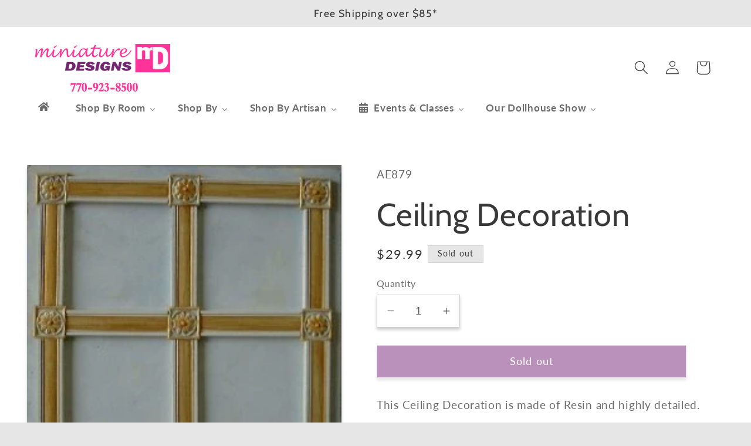

--- FILE ---
content_type: text/html; charset=utf-8
request_url: https://miniaturedesigns.com/products/ceiling-decoration
body_size: 47866
content:
<!doctype html>
<html class="no-js" lang="en">
  <head>
    <meta charset="utf-8">
    <meta http-equiv="X-UA-Compatible" content="IE=edge">
    <meta name="viewport" content="width=device-width,initial-scale=1">
    <meta name="theme-color" content="">
    <link rel="canonical" href="https://miniaturedesigns.com/products/ceiling-decoration"><link rel="preconnect" href="https://fonts.shopifycdn.com" crossorigin><title>
      Ceiling Decoration
 &ndash; Miniature Designs, Inc.</title>

    
      <meta name="description" content="This Ceiling Decoration is made of Resin and highly detailed. Ceiling Decoration Unit kit. Pieces arrive unfinished and unassembled. (5/8&#39;&#39; squares (9 pcs) &amp;amp; 1/2&#39;&#39; x 2&#39;&#39; precut straight Pieces (12 pcs)) 1:12 Scale">
    

    

<meta property="og:site_name" content="Miniature Designs, Inc.">
<meta property="og:url" content="https://miniaturedesigns.com/products/ceiling-decoration">
<meta property="og:title" content="Ceiling Decoration">
<meta property="og:type" content="product">
<meta property="og:description" content="This Ceiling Decoration is made of Resin and highly detailed. Ceiling Decoration Unit kit. Pieces arrive unfinished and unassembled. (5/8&#39;&#39; squares (9 pcs) &amp;amp; 1/2&#39;&#39; x 2&#39;&#39; precut straight Pieces (12 pcs)) 1:12 Scale"><meta property="og:image" content="http://miniaturedesigns.com/cdn/shop/products/879_d7b7a561-4678-44e4-9d2b-305bacec9808.jpg?v=1693706325">
  <meta property="og:image:secure_url" content="https://miniaturedesigns.com/cdn/shop/products/879_d7b7a561-4678-44e4-9d2b-305bacec9808.jpg?v=1693706325">
  <meta property="og:image:width" content="250">
  <meta property="og:image:height" content="254"><meta property="og:price:amount" content="29.99">
  <meta property="og:price:currency" content="USD"><meta name="twitter:card" content="summary_large_image">
<meta name="twitter:title" content="Ceiling Decoration">
<meta name="twitter:description" content="This Ceiling Decoration is made of Resin and highly detailed. Ceiling Decoration Unit kit. Pieces arrive unfinished and unassembled. (5/8&#39;&#39; squares (9 pcs) &amp;amp; 1/2&#39;&#39; x 2&#39;&#39; precut straight Pieces (12 pcs)) 1:12 Scale">


    <script src="//miniaturedesigns.com/cdn/shop/t/4/assets/constants.js?v=58251544750838685771702496230" defer="defer"></script>
    <script src="//miniaturedesigns.com/cdn/shop/t/4/assets/pubsub.js?v=158357773527763999511702496230" defer="defer"></script>
    <script src="//miniaturedesigns.com/cdn/shop/t/4/assets/global.js?v=113367515774722599301702496230" defer="defer"></script><script src="//miniaturedesigns.com/cdn/shop/t/4/assets/animations.js?v=88693664871331136111702496228" defer="defer"></script><script>window.performance && window.performance.mark && window.performance.mark('shopify.content_for_header.start');</script><meta id="shopify-digital-wallet" name="shopify-digital-wallet" content="/73709027643/digital_wallets/dialog">
<meta name="shopify-checkout-api-token" content="fb8fbd77e8d94bf01271dd405c74bbb8">
<meta id="in-context-paypal-metadata" data-shop-id="73709027643" data-venmo-supported="false" data-environment="production" data-locale="en_US" data-paypal-v4="true" data-currency="USD">
<link rel="alternate" type="application/json+oembed" href="https://miniaturedesigns.com/products/ceiling-decoration.oembed">
<script async="async" src="/checkouts/internal/preloads.js?locale=en-US"></script>
<link rel="preconnect" href="https://shop.app" crossorigin="anonymous">
<script async="async" src="https://shop.app/checkouts/internal/preloads.js?locale=en-US&shop_id=73709027643" crossorigin="anonymous"></script>
<script id="shopify-features" type="application/json">{"accessToken":"fb8fbd77e8d94bf01271dd405c74bbb8","betas":["rich-media-storefront-analytics"],"domain":"miniaturedesigns.com","predictiveSearch":true,"shopId":73709027643,"locale":"en"}</script>
<script>var Shopify = Shopify || {};
Shopify.shop = "70c199.myshopify.com";
Shopify.locale = "en";
Shopify.currency = {"active":"USD","rate":"1.0"};
Shopify.country = "US";
Shopify.theme = {"name":"Live","id":163905536315,"schema_name":"Refresh","schema_version":"12.0.0","theme_store_id":1567,"role":"main"};
Shopify.theme.handle = "null";
Shopify.theme.style = {"id":null,"handle":null};
Shopify.cdnHost = "miniaturedesigns.com/cdn";
Shopify.routes = Shopify.routes || {};
Shopify.routes.root = "/";</script>
<script type="module">!function(o){(o.Shopify=o.Shopify||{}).modules=!0}(window);</script>
<script>!function(o){function n(){var o=[];function n(){o.push(Array.prototype.slice.apply(arguments))}return n.q=o,n}var t=o.Shopify=o.Shopify||{};t.loadFeatures=n(),t.autoloadFeatures=n()}(window);</script>
<script>
  window.ShopifyPay = window.ShopifyPay || {};
  window.ShopifyPay.apiHost = "shop.app\/pay";
  window.ShopifyPay.redirectState = null;
</script>
<script id="shop-js-analytics" type="application/json">{"pageType":"product"}</script>
<script defer="defer" async type="module" src="//miniaturedesigns.com/cdn/shopifycloud/shop-js/modules/v2/client.init-shop-cart-sync_DlSlHazZ.en.esm.js"></script>
<script defer="defer" async type="module" src="//miniaturedesigns.com/cdn/shopifycloud/shop-js/modules/v2/chunk.common_D16XZWos.esm.js"></script>
<script type="module">
  await import("//miniaturedesigns.com/cdn/shopifycloud/shop-js/modules/v2/client.init-shop-cart-sync_DlSlHazZ.en.esm.js");
await import("//miniaturedesigns.com/cdn/shopifycloud/shop-js/modules/v2/chunk.common_D16XZWos.esm.js");

  window.Shopify.SignInWithShop?.initShopCartSync?.({"fedCMEnabled":true,"windoidEnabled":true});

</script>
<script defer="defer" async type="module" src="//miniaturedesigns.com/cdn/shopifycloud/shop-js/modules/v2/client.payment-terms_Bp9K0NXD.en.esm.js"></script>
<script defer="defer" async type="module" src="//miniaturedesigns.com/cdn/shopifycloud/shop-js/modules/v2/chunk.common_D16XZWos.esm.js"></script>
<script defer="defer" async type="module" src="//miniaturedesigns.com/cdn/shopifycloud/shop-js/modules/v2/chunk.modal_UwFWkumu.esm.js"></script>
<script type="module">
  await import("//miniaturedesigns.com/cdn/shopifycloud/shop-js/modules/v2/client.payment-terms_Bp9K0NXD.en.esm.js");
await import("//miniaturedesigns.com/cdn/shopifycloud/shop-js/modules/v2/chunk.common_D16XZWos.esm.js");
await import("//miniaturedesigns.com/cdn/shopifycloud/shop-js/modules/v2/chunk.modal_UwFWkumu.esm.js");

  
</script>
<script>
  window.Shopify = window.Shopify || {};
  if (!window.Shopify.featureAssets) window.Shopify.featureAssets = {};
  window.Shopify.featureAssets['shop-js'] = {"shop-cart-sync":["modules/v2/client.shop-cart-sync_DKWYiEUO.en.esm.js","modules/v2/chunk.common_D16XZWos.esm.js"],"init-fed-cm":["modules/v2/client.init-fed-cm_vfPMjZAC.en.esm.js","modules/v2/chunk.common_D16XZWos.esm.js"],"init-shop-email-lookup-coordinator":["modules/v2/client.init-shop-email-lookup-coordinator_CR38P6MB.en.esm.js","modules/v2/chunk.common_D16XZWos.esm.js"],"init-shop-cart-sync":["modules/v2/client.init-shop-cart-sync_DlSlHazZ.en.esm.js","modules/v2/chunk.common_D16XZWos.esm.js"],"shop-cash-offers":["modules/v2/client.shop-cash-offers_CJw4IQ6B.en.esm.js","modules/v2/chunk.common_D16XZWos.esm.js","modules/v2/chunk.modal_UwFWkumu.esm.js"],"shop-toast-manager":["modules/v2/client.shop-toast-manager_BY778Uv6.en.esm.js","modules/v2/chunk.common_D16XZWos.esm.js"],"init-windoid":["modules/v2/client.init-windoid_DVhZdEm3.en.esm.js","modules/v2/chunk.common_D16XZWos.esm.js"],"shop-button":["modules/v2/client.shop-button_D2ZzKUPa.en.esm.js","modules/v2/chunk.common_D16XZWos.esm.js"],"avatar":["modules/v2/client.avatar_BTnouDA3.en.esm.js"],"init-customer-accounts-sign-up":["modules/v2/client.init-customer-accounts-sign-up_CQZUmjGN.en.esm.js","modules/v2/client.shop-login-button_Cu5K-F7X.en.esm.js","modules/v2/chunk.common_D16XZWos.esm.js","modules/v2/chunk.modal_UwFWkumu.esm.js"],"pay-button":["modules/v2/client.pay-button_CcBqbGU7.en.esm.js","modules/v2/chunk.common_D16XZWos.esm.js"],"init-shop-for-new-customer-accounts":["modules/v2/client.init-shop-for-new-customer-accounts_B5DR5JTE.en.esm.js","modules/v2/client.shop-login-button_Cu5K-F7X.en.esm.js","modules/v2/chunk.common_D16XZWos.esm.js","modules/v2/chunk.modal_UwFWkumu.esm.js"],"shop-login-button":["modules/v2/client.shop-login-button_Cu5K-F7X.en.esm.js","modules/v2/chunk.common_D16XZWos.esm.js","modules/v2/chunk.modal_UwFWkumu.esm.js"],"shop-follow-button":["modules/v2/client.shop-follow-button_BX8Slf17.en.esm.js","modules/v2/chunk.common_D16XZWos.esm.js","modules/v2/chunk.modal_UwFWkumu.esm.js"],"init-customer-accounts":["modules/v2/client.init-customer-accounts_DjKkmQ2w.en.esm.js","modules/v2/client.shop-login-button_Cu5K-F7X.en.esm.js","modules/v2/chunk.common_D16XZWos.esm.js","modules/v2/chunk.modal_UwFWkumu.esm.js"],"lead-capture":["modules/v2/client.lead-capture_ChWCg7nV.en.esm.js","modules/v2/chunk.common_D16XZWos.esm.js","modules/v2/chunk.modal_UwFWkumu.esm.js"],"checkout-modal":["modules/v2/client.checkout-modal_DPnpVyv-.en.esm.js","modules/v2/chunk.common_D16XZWos.esm.js","modules/v2/chunk.modal_UwFWkumu.esm.js"],"shop-login":["modules/v2/client.shop-login_leRXJtcZ.en.esm.js","modules/v2/chunk.common_D16XZWos.esm.js","modules/v2/chunk.modal_UwFWkumu.esm.js"],"payment-terms":["modules/v2/client.payment-terms_Bp9K0NXD.en.esm.js","modules/v2/chunk.common_D16XZWos.esm.js","modules/v2/chunk.modal_UwFWkumu.esm.js"]};
</script>
<script>(function() {
  var isLoaded = false;
  function asyncLoad() {
    if (isLoaded) return;
    isLoaded = true;
    var urls = ["https:\/\/cloudsearch-1f874.kxcdn.com\/shopify.js?srp=\/a\/search\u0026filtersEnabled=1\u0026shop=70c199.myshopify.com"];
    for (var i = 0; i < urls.length; i++) {
      var s = document.createElement('script');
      s.type = 'text/javascript';
      s.async = true;
      s.src = urls[i];
      var x = document.getElementsByTagName('script')[0];
      x.parentNode.insertBefore(s, x);
    }
  };
  if(window.attachEvent) {
    window.attachEvent('onload', asyncLoad);
  } else {
    window.addEventListener('load', asyncLoad, false);
  }
})();</script>
<script id="__st">var __st={"a":73709027643,"offset":-18000,"reqid":"b62c1890-31fa-4a57-9bb7-9760bbb331d0-1768592638","pageurl":"miniaturedesigns.com\/products\/ceiling-decoration","u":"a299a2c57de8","p":"product","rtyp":"product","rid":8406470132027};</script>
<script>window.ShopifyPaypalV4VisibilityTracking = true;</script>
<script id="captcha-bootstrap">!function(){'use strict';const t='contact',e='account',n='new_comment',o=[[t,t],['blogs',n],['comments',n],[t,'customer']],c=[[e,'customer_login'],[e,'guest_login'],[e,'recover_customer_password'],[e,'create_customer']],r=t=>t.map((([t,e])=>`form[action*='/${t}']:not([data-nocaptcha='true']) input[name='form_type'][value='${e}']`)).join(','),a=t=>()=>t?[...document.querySelectorAll(t)].map((t=>t.form)):[];function s(){const t=[...o],e=r(t);return a(e)}const i='password',u='form_key',d=['recaptcha-v3-token','g-recaptcha-response','h-captcha-response',i],f=()=>{try{return window.sessionStorage}catch{return}},m='__shopify_v',_=t=>t.elements[u];function p(t,e,n=!1){try{const o=window.sessionStorage,c=JSON.parse(o.getItem(e)),{data:r}=function(t){const{data:e,action:n}=t;return t[m]||n?{data:e,action:n}:{data:t,action:n}}(c);for(const[e,n]of Object.entries(r))t.elements[e]&&(t.elements[e].value=n);n&&o.removeItem(e)}catch(o){console.error('form repopulation failed',{error:o})}}const l='form_type',E='cptcha';function T(t){t.dataset[E]=!0}const w=window,h=w.document,L='Shopify',v='ce_forms',y='captcha';let A=!1;((t,e)=>{const n=(g='f06e6c50-85a8-45c8-87d0-21a2b65856fe',I='https://cdn.shopify.com/shopifycloud/storefront-forms-hcaptcha/ce_storefront_forms_captcha_hcaptcha.v1.5.2.iife.js',D={infoText:'Protected by hCaptcha',privacyText:'Privacy',termsText:'Terms'},(t,e,n)=>{const o=w[L][v],c=o.bindForm;if(c)return c(t,g,e,D).then(n);var r;o.q.push([[t,g,e,D],n]),r=I,A||(h.body.append(Object.assign(h.createElement('script'),{id:'captcha-provider',async:!0,src:r})),A=!0)});var g,I,D;w[L]=w[L]||{},w[L][v]=w[L][v]||{},w[L][v].q=[],w[L][y]=w[L][y]||{},w[L][y].protect=function(t,e){n(t,void 0,e),T(t)},Object.freeze(w[L][y]),function(t,e,n,w,h,L){const[v,y,A,g]=function(t,e,n){const i=e?o:[],u=t?c:[],d=[...i,...u],f=r(d),m=r(i),_=r(d.filter((([t,e])=>n.includes(e))));return[a(f),a(m),a(_),s()]}(w,h,L),I=t=>{const e=t.target;return e instanceof HTMLFormElement?e:e&&e.form},D=t=>v().includes(t);t.addEventListener('submit',(t=>{const e=I(t);if(!e)return;const n=D(e)&&!e.dataset.hcaptchaBound&&!e.dataset.recaptchaBound,o=_(e),c=g().includes(e)&&(!o||!o.value);(n||c)&&t.preventDefault(),c&&!n&&(function(t){try{if(!f())return;!function(t){const e=f();if(!e)return;const n=_(t);if(!n)return;const o=n.value;o&&e.removeItem(o)}(t);const e=Array.from(Array(32),(()=>Math.random().toString(36)[2])).join('');!function(t,e){_(t)||t.append(Object.assign(document.createElement('input'),{type:'hidden',name:u})),t.elements[u].value=e}(t,e),function(t,e){const n=f();if(!n)return;const o=[...t.querySelectorAll(`input[type='${i}']`)].map((({name:t})=>t)),c=[...d,...o],r={};for(const[a,s]of new FormData(t).entries())c.includes(a)||(r[a]=s);n.setItem(e,JSON.stringify({[m]:1,action:t.action,data:r}))}(t,e)}catch(e){console.error('failed to persist form',e)}}(e),e.submit())}));const S=(t,e)=>{t&&!t.dataset[E]&&(n(t,e.some((e=>e===t))),T(t))};for(const o of['focusin','change'])t.addEventListener(o,(t=>{const e=I(t);D(e)&&S(e,y())}));const B=e.get('form_key'),M=e.get(l),P=B&&M;t.addEventListener('DOMContentLoaded',(()=>{const t=y();if(P)for(const e of t)e.elements[l].value===M&&p(e,B);[...new Set([...A(),...v().filter((t=>'true'===t.dataset.shopifyCaptcha))])].forEach((e=>S(e,t)))}))}(h,new URLSearchParams(w.location.search),n,t,e,['guest_login'])})(!0,!0)}();</script>
<script integrity="sha256-4kQ18oKyAcykRKYeNunJcIwy7WH5gtpwJnB7kiuLZ1E=" data-source-attribution="shopify.loadfeatures" defer="defer" src="//miniaturedesigns.com/cdn/shopifycloud/storefront/assets/storefront/load_feature-a0a9edcb.js" crossorigin="anonymous"></script>
<script crossorigin="anonymous" defer="defer" src="//miniaturedesigns.com/cdn/shopifycloud/storefront/assets/shopify_pay/storefront-65b4c6d7.js?v=20250812"></script>
<script data-source-attribution="shopify.dynamic_checkout.dynamic.init">var Shopify=Shopify||{};Shopify.PaymentButton=Shopify.PaymentButton||{isStorefrontPortableWallets:!0,init:function(){window.Shopify.PaymentButton.init=function(){};var t=document.createElement("script");t.src="https://miniaturedesigns.com/cdn/shopifycloud/portable-wallets/latest/portable-wallets.en.js",t.type="module",document.head.appendChild(t)}};
</script>
<script data-source-attribution="shopify.dynamic_checkout.buyer_consent">
  function portableWalletsHideBuyerConsent(e){var t=document.getElementById("shopify-buyer-consent"),n=document.getElementById("shopify-subscription-policy-button");t&&n&&(t.classList.add("hidden"),t.setAttribute("aria-hidden","true"),n.removeEventListener("click",e))}function portableWalletsShowBuyerConsent(e){var t=document.getElementById("shopify-buyer-consent"),n=document.getElementById("shopify-subscription-policy-button");t&&n&&(t.classList.remove("hidden"),t.removeAttribute("aria-hidden"),n.addEventListener("click",e))}window.Shopify?.PaymentButton&&(window.Shopify.PaymentButton.hideBuyerConsent=portableWalletsHideBuyerConsent,window.Shopify.PaymentButton.showBuyerConsent=portableWalletsShowBuyerConsent);
</script>
<script data-source-attribution="shopify.dynamic_checkout.cart.bootstrap">document.addEventListener("DOMContentLoaded",(function(){function t(){return document.querySelector("shopify-accelerated-checkout-cart, shopify-accelerated-checkout")}if(t())Shopify.PaymentButton.init();else{new MutationObserver((function(e,n){t()&&(Shopify.PaymentButton.init(),n.disconnect())})).observe(document.body,{childList:!0,subtree:!0})}}));
</script>
<link id="shopify-accelerated-checkout-styles" rel="stylesheet" media="screen" href="https://miniaturedesigns.com/cdn/shopifycloud/portable-wallets/latest/accelerated-checkout-backwards-compat.css" crossorigin="anonymous">
<style id="shopify-accelerated-checkout-cart">
        #shopify-buyer-consent {
  margin-top: 1em;
  display: inline-block;
  width: 100%;
}

#shopify-buyer-consent.hidden {
  display: none;
}

#shopify-subscription-policy-button {
  background: none;
  border: none;
  padding: 0;
  text-decoration: underline;
  font-size: inherit;
  cursor: pointer;
}

#shopify-subscription-policy-button::before {
  box-shadow: none;
}

      </style>
<script id="sections-script" data-sections="header" defer="defer" src="//miniaturedesigns.com/cdn/shop/t/4/compiled_assets/scripts.js?3323"></script>
<script>window.performance && window.performance.mark && window.performance.mark('shopify.content_for_header.end');</script>


    <style data-shopify>
      @font-face {
  font-family: Lato;
  font-weight: 400;
  font-style: normal;
  font-display: swap;
  src: url("//miniaturedesigns.com/cdn/fonts/lato/lato_n4.c3b93d431f0091c8be23185e15c9d1fee1e971c5.woff2") format("woff2"),
       url("//miniaturedesigns.com/cdn/fonts/lato/lato_n4.d5c00c781efb195594fd2fd4ad04f7882949e327.woff") format("woff");
}

      @font-face {
  font-family: Lato;
  font-weight: 700;
  font-style: normal;
  font-display: swap;
  src: url("//miniaturedesigns.com/cdn/fonts/lato/lato_n7.900f219bc7337bc57a7a2151983f0a4a4d9d5dcf.woff2") format("woff2"),
       url("//miniaturedesigns.com/cdn/fonts/lato/lato_n7.a55c60751adcc35be7c4f8a0313f9698598612ee.woff") format("woff");
}

      @font-face {
  font-family: Lato;
  font-weight: 400;
  font-style: italic;
  font-display: swap;
  src: url("//miniaturedesigns.com/cdn/fonts/lato/lato_i4.09c847adc47c2fefc3368f2e241a3712168bc4b6.woff2") format("woff2"),
       url("//miniaturedesigns.com/cdn/fonts/lato/lato_i4.3c7d9eb6c1b0a2bf62d892c3ee4582b016d0f30c.woff") format("woff");
}

      @font-face {
  font-family: Lato;
  font-weight: 700;
  font-style: italic;
  font-display: swap;
  src: url("//miniaturedesigns.com/cdn/fonts/lato/lato_i7.16ba75868b37083a879b8dd9f2be44e067dfbf92.woff2") format("woff2"),
       url("//miniaturedesigns.com/cdn/fonts/lato/lato_i7.4c07c2b3b7e64ab516aa2f2081d2bb0366b9dce8.woff") format("woff");
}

      @font-face {
  font-family: Cabin;
  font-weight: 400;
  font-style: normal;
  font-display: swap;
  src: url("//miniaturedesigns.com/cdn/fonts/cabin/cabin_n4.cefc6494a78f87584a6f312fea532919154f66fe.woff2") format("woff2"),
       url("//miniaturedesigns.com/cdn/fonts/cabin/cabin_n4.8c16611b00f59d27f4b27ce4328dfe514ce77517.woff") format("woff");
}


      
        :root,
        .color-background-1 {
          --color-background: 230,230,230;
        
          --gradient-background: #e6e6e6;
        

        

        --color-foreground: 56,56,56;
        --color-background-contrast: 166,166,166;
        --color-shadow: 56,56,56;
        --color-button: 116,35,116;
        --color-button-text: 239,240,245;
        --color-secondary-button: 230,230,230;
        --color-secondary-button-text: 56,56,56;
        --color-link: 56,56,56;
        --color-badge-foreground: 56,56,56;
        --color-badge-background: 230,230,230;
        --color-badge-border: 56,56,56;
        --payment-terms-background-color: rgb(230 230 230);
      }
      
        
        .color-background-2 {
          --color-background: 255,255,255;
        
          --gradient-background: #ffffff;
        

        

        --color-foreground: 56,56,56;
        --color-background-contrast: 191,191,191;
        --color-shadow: 56,56,56;
        --color-button: 116,35,116;
        --color-button-text: 255,255,255;
        --color-secondary-button: 255,255,255;
        --color-secondary-button-text: 116,35,116;
        --color-link: 116,35,116;
        --color-badge-foreground: 56,56,56;
        --color-badge-background: 255,255,255;
        --color-badge-border: 56,56,56;
        --payment-terms-background-color: rgb(255 255 255);
      }
      
        
        .color-inverse {
          --color-background: 198,217,198;
        
          --gradient-background: #c6d9c6;
        

        

        --color-foreground: 56,56,56;
        --color-background-contrast: 122,166,122;
        --color-shadow: 56,56,56;
        --color-button: 116,35,116;
        --color-button-text: 255,255,255;
        --color-secondary-button: 198,217,198;
        --color-secondary-button-text: 255,255,255;
        --color-link: 255,255,255;
        --color-badge-foreground: 56,56,56;
        --color-badge-background: 198,217,198;
        --color-badge-border: 56,56,56;
        --payment-terms-background-color: rgb(198 217 198);
      }
      
        
        .color-accent-1 {
          --color-background: 116,35,116;
        
          --gradient-background: linear-gradient(180deg, rgba(255, 255, 255, 1), rgba(201, 148, 205, 1) 100%);
        

        

        --color-foreground: 255,255,255;
        --color-background-contrast: 18,5,18;
        --color-shadow: 14,27,77;
        --color-button: 116,35,116;
        --color-button-text: 255,255,255;
        --color-secondary-button: 116,35,116;
        --color-secondary-button-text: 255,255,255;
        --color-link: 255,255,255;
        --color-badge-foreground: 255,255,255;
        --color-badge-background: 116,35,116;
        --color-badge-border: 255,255,255;
        --payment-terms-background-color: rgb(116 35 116);
      }
      
        
        .color-accent-2 {
          --color-background: 255,113,191;
        
          --gradient-background: radial-gradient(rgba(255, 144, 203, 1), rgba(255, 255, 255, 1) 100%, rgba(215, 204, 250, 1) 100%);
        

        

        --color-foreground: 56,56,56;
        --color-background-contrast: 241,0,132;
        --color-shadow: 56,56,56;
        --color-button: 255,255,255;
        --color-button-text: 56,56,56;
        --color-secondary-button: 255,113,191;
        --color-secondary-button-text: 255,113,191;
        --color-link: 255,113,191;
        --color-badge-foreground: 56,56,56;
        --color-badge-background: 255,113,191;
        --color-badge-border: 56,56,56;
        --payment-terms-background-color: rgb(255 113 191);
      }
      
        
        .color-scheme-9b66d69e-a3c2-4690-a3b6-29c74ffba5b5 {
          --color-background: 254,190,170;
        
          --gradient-background: #febeaa;
        

        

        --color-foreground: 56,56,56;
        --color-background-contrast: 253,94,44;
        --color-shadow: 56,56,56;
        --color-button: 255,255,255;
        --color-button-text: 56,56,56;
        --color-secondary-button: 254,190,170;
        --color-secondary-button-text: 56,56,56;
        --color-link: 56,56,56;
        --color-badge-foreground: 56,56,56;
        --color-badge-background: 254,190,170;
        --color-badge-border: 56,56,56;
        --payment-terms-background-color: rgb(254 190 170);
      }
      
        
        .color-scheme-07f07498-8ece-4739-9cac-b60287553c92 {
          --color-background: 255,255,255;
        
          --gradient-background: #ffffff;
        

        

        --color-foreground: 56,56,56;
        --color-background-contrast: 191,191,191;
        --color-shadow: 56,56,56;
        --color-button: 69,116,21;
        --color-button-text: 255,255,255;
        --color-secondary-button: 255,255,255;
        --color-secondary-button-text: 69,116,21;
        --color-link: 69,116,21;
        --color-badge-foreground: 56,56,56;
        --color-badge-background: 255,255,255;
        --color-badge-border: 56,56,56;
        --payment-terms-background-color: rgb(255 255 255);
      }
      
        
        .color-scheme-319ad1de-ac66-4555-be40-d67b63f0c1b6 {
          --color-background: 230,230,230;
        
          --gradient-background: radial-gradient(rgba(144, 190, 96, 1), rgba(255, 255, 255, 1) 100%);
        

        

        --color-foreground: 56,56,56;
        --color-background-contrast: 166,166,166;
        --color-shadow: 56,56,56;
        --color-button: 51,1,56;
        --color-button-text: 239,240,245;
        --color-secondary-button: 230,230,230;
        --color-secondary-button-text: 56,56,56;
        --color-link: 56,56,56;
        --color-badge-foreground: 56,56,56;
        --color-badge-background: 230,230,230;
        --color-badge-border: 56,56,56;
        --payment-terms-background-color: rgb(230 230 230);
      }
      
        
        .color-scheme-7ab32a43-ef3c-4581-8542-0f8ddc27a42a {
          --color-background: 255,255,255;
        
          --gradient-background: radial-gradient(rgba(255, 255, 255, 1) 49.281%, rgba(255, 255, 255, 1) 53%, rgba(255, 255, 255, 1) 66%, rgba(255, 255, 255, 1) 100%);
        

        

        --color-foreground: 56,56,56;
        --color-background-contrast: 191,191,191;
        --color-shadow: 56,56,56;
        --color-button: 161,112,166;
        --color-button-text: 255,255,255;
        --color-secondary-button: 255,255,255;
        --color-secondary-button-text: 56,56,56;
        --color-link: 56,56,56;
        --color-badge-foreground: 56,56,56;
        --color-badge-background: 255,255,255;
        --color-badge-border: 56,56,56;
        --payment-terms-background-color: rgb(255 255 255);
      }
      
        
        .color-scheme-0ee45b93-987f-415f-a066-4fb433f09a82 {
          --color-background: 230,230,230;
        
          --gradient-background: #e6e6e6;
        

        

        --color-foreground: 56,56,56;
        --color-background-contrast: 166,166,166;
        --color-shadow: 56,56,56;
        --color-button: 116,35,116;
        --color-button-text: 239,240,245;
        --color-secondary-button: 230,230,230;
        --color-secondary-button-text: 56,56,56;
        --color-link: 56,56,56;
        --color-badge-foreground: 56,56,56;
        --color-badge-background: 230,230,230;
        --color-badge-border: 56,56,56;
        --payment-terms-background-color: rgb(230 230 230);
      }
      

      body, .color-background-1, .color-background-2, .color-inverse, .color-accent-1, .color-accent-2, .color-scheme-9b66d69e-a3c2-4690-a3b6-29c74ffba5b5, .color-scheme-07f07498-8ece-4739-9cac-b60287553c92, .color-scheme-319ad1de-ac66-4555-be40-d67b63f0c1b6, .color-scheme-7ab32a43-ef3c-4581-8542-0f8ddc27a42a, .color-scheme-0ee45b93-987f-415f-a066-4fb433f09a82 {
        color: rgba(var(--color-foreground), 0.75);
        background-color: rgb(var(--color-background));
      }

      :root {
        --font-body-family: Lato, sans-serif;
        --font-body-style: normal;
        --font-body-weight: 400;
        --font-body-weight-bold: 700;

        --font-heading-family: Cabin, sans-serif;
        --font-heading-style: normal;
        --font-heading-weight: 400;

        --font-body-scale: 1.2;
        --font-heading-scale: 1.125;

        --media-padding: px;
        --media-border-opacity: 0.25;
        --media-border-width: 0px;
        --media-radius: 0px;
        --media-shadow-opacity: 0.25;
        --media-shadow-horizontal-offset: 0px;
        --media-shadow-vertical-offset: 4px;
        --media-shadow-blur-radius: 5px;
        --media-shadow-visible: 1;

        --page-width: 120rem;
        --page-width-margin: 0rem;

        --product-card-image-padding: 1.6rem;
        --product-card-corner-radius: 0.0rem;
        --product-card-text-alignment: left;
        --product-card-border-width: 0.1rem;
        --product-card-border-opacity: 0.25;
        --product-card-shadow-opacity: 0.25;
        --product-card-shadow-visible: 1;
        --product-card-shadow-horizontal-offset: 0.0rem;
        --product-card-shadow-vertical-offset: 0.4rem;
        --product-card-shadow-blur-radius: 0.5rem;

        --collection-card-image-padding: 1.6rem;
        --collection-card-corner-radius: 0.0rem;
        --collection-card-text-alignment: left;
        --collection-card-border-width: 0.1rem;
        --collection-card-border-opacity: 0.25;
        --collection-card-shadow-opacity: 0.25;
        --collection-card-shadow-visible: 1;
        --collection-card-shadow-horizontal-offset: 0.0rem;
        --collection-card-shadow-vertical-offset: 0.4rem;
        --collection-card-shadow-blur-radius: 0.5rem;

        --blog-card-image-padding: 1.6rem;
        --blog-card-corner-radius: 0.0rem;
        --blog-card-text-alignment: left;
        --blog-card-border-width: 0.1rem;
        --blog-card-border-opacity: 0.25;
        --blog-card-shadow-opacity: 0.25;
        --blog-card-shadow-visible: 1;
        --blog-card-shadow-horizontal-offset: 0.0rem;
        --blog-card-shadow-vertical-offset: 0.4rem;
        --blog-card-shadow-blur-radius: 0.5rem;

        --badge-corner-radius: 0.0rem;

        --popup-border-width: 1px;
        --popup-border-opacity: 0.1;
        --popup-corner-radius: 18px;
        --popup-shadow-opacity: 0.0;
        --popup-shadow-horizontal-offset: 0px;
        --popup-shadow-vertical-offset: 4px;
        --popup-shadow-blur-radius: 5px;

        --drawer-border-width: 0px;
        --drawer-border-opacity: 0.1;
        --drawer-shadow-opacity: 0.0;
        --drawer-shadow-horizontal-offset: 0px;
        --drawer-shadow-vertical-offset: 4px;
        --drawer-shadow-blur-radius: 5px;

        --spacing-sections-desktop: 0px;
        --spacing-sections-mobile: 0px;

        --grid-desktop-vertical-spacing: 28px;
        --grid-desktop-horizontal-spacing: 28px;
        --grid-mobile-vertical-spacing: 14px;
        --grid-mobile-horizontal-spacing: 14px;

        --text-boxes-border-opacity: 0.25;
        --text-boxes-border-width: 0px;
        --text-boxes-radius: 0px;
        --text-boxes-shadow-opacity: 0.0;
        --text-boxes-shadow-visible: 0;
        --text-boxes-shadow-horizontal-offset: 0px;
        --text-boxes-shadow-vertical-offset: 4px;
        --text-boxes-shadow-blur-radius: 5px;

        --buttons-radius: 0px;
        --buttons-radius-outset: 0px;
        --buttons-border-width: 1px;
        --buttons-border-opacity: 0.25;
        --buttons-shadow-opacity: 0.25;
        --buttons-shadow-visible: 1;
        --buttons-shadow-horizontal-offset: 0px;
        --buttons-shadow-vertical-offset: 4px;
        --buttons-shadow-blur-radius: 5px;
        --buttons-border-offset: 0.3px;

        --inputs-radius: 0px;
        --inputs-border-width: 1px;
        --inputs-border-opacity: 0.25;
        --inputs-shadow-opacity: 0.25;
        --inputs-shadow-horizontal-offset: 0px;
        --inputs-margin-offset: 4px;
        --inputs-shadow-vertical-offset: 4px;
        --inputs-shadow-blur-radius: 5px;
        --inputs-radius-outset: 0px;

        --variant-pills-radius: 0px;
        --variant-pills-border-width: 1px;
        --variant-pills-border-opacity: 0.25;
        --variant-pills-shadow-opacity: 0.0;
        --variant-pills-shadow-horizontal-offset: 0px;
        --variant-pills-shadow-vertical-offset: 4px;
        --variant-pills-shadow-blur-radius: 5px;
      }

      *,
      *::before,
      *::after {
        box-sizing: inherit;
      }

      html {
        box-sizing: border-box;
        font-size: calc(var(--font-body-scale) * 62.5%);
        height: 100%;
      }

      body {
        display: grid;
        grid-template-rows: auto auto 1fr auto;
        grid-template-columns: 100%;
        min-height: 100%;
        margin: 0;
        font-size: 1.5rem;
        letter-spacing: 0.06rem;
        line-height: calc(1 + 0.8 / var(--font-body-scale));
        font-family: var(--font-body-family);
        font-style: var(--font-body-style);
        font-weight: var(--font-body-weight);
      }

      @media screen and (min-width: 750px) {
        body {
          font-size: 1.6rem;
        }
      }
    </style>

    <link href="//miniaturedesigns.com/cdn/shop/t/4/assets/base.css?v=127867003511637661291702496229" rel="stylesheet" type="text/css" media="all" />
<link rel="preload" as="font" href="//miniaturedesigns.com/cdn/fonts/lato/lato_n4.c3b93d431f0091c8be23185e15c9d1fee1e971c5.woff2" type="font/woff2" crossorigin><link rel="preload" as="font" href="//miniaturedesigns.com/cdn/fonts/cabin/cabin_n4.cefc6494a78f87584a6f312fea532919154f66fe.woff2" type="font/woff2" crossorigin><link href="//miniaturedesigns.com/cdn/shop/t/4/assets/component-localization-form.css?v=143319823105703127341702496229" rel="stylesheet" type="text/css" media="all" />
      <script src="//miniaturedesigns.com/cdn/shop/t/4/assets/localization-form.js?v=161644695336821385561702496230" defer="defer"></script><link
        rel="stylesheet"
        href="//miniaturedesigns.com/cdn/shop/t/4/assets/component-predictive-search.css?v=118923337488134913561702496229"
        media="print"
        onload="this.media='all'"
      ><script>
      document.documentElement.className = document.documentElement.className.replace('no-js', 'js');
      if (Shopify.designMode) {
        document.documentElement.classList.add('shopify-design-mode');
      }
    </script>
  
<script>
	window.StoreCreditInit = {
		shop: '70c199.myshopify.com',
		cashback_widget_status: 0
	}
</script>




<!-- BEGIN app block: shopify://apps/buddha-mega-menu-navigation/blocks/megamenu/dbb4ce56-bf86-4830-9b3d-16efbef51c6f -->
<script>
        var productImageAndPrice = [],
            collectionImages = [],
            articleImages = [],
            mmLivIcons = false,
            mmFlipClock = false,
            mmFixesUseJquery = false,
            mmNumMMI = 6,
            mmSchemaTranslation = {},
            mmMenuStrings =  {"menuStrings":{"default":{" ":" ","Shop By Room":"Shop By Room","Dollhouses & Roomboxes":"Dollhouses & Roomboxes","Alessio Miniatures":"Alessio Miniatures","Dollhouse Completed Inside & Out":"Dollhouse Completed Inside & Out","Dollhouse Finished Exterior Only":"Dollhouse Finished Exterior Only","Fred Cobbs Dollhouses & Roombox":"Fred Cobbs Dollhouses & Roombox","Garages, Gazebos, & Conservatory":"Garages, Gazebos, & Conservatory","Misc. Dollhouse Kits":"Misc. Dollhouse Kits","Playscale Dollhouse - 11-1/2\" Doll":"Playscale Dollhouse - 11-1/2\" Doll","Roomboxes":"Roomboxes","Shadowboxes & Vignettes":"Shadowboxes & Vignettes","Stores & Shops":"Stores & Shops","Turntables For Dollhouses":"Turntables For Dollhouses","Garden":"Garden","Lawn & Garden Furniture":"Lawn & Garden Furniture","Arbors, Trellises, Gates":"Arbors, Trellises, Gates","Bushes, Hedges":"Bushes, Hedges","Fences & Wagon Wheels":"Fences & Wagon Wheels","Flowers & Plants":"Flowers & Plants","Fountains, Statues, Yard Art":"Fountains, Statues, Yard Art","Growing Garden":"Growing Garden","Kits, Plant and Flowers":"Kits, Plant and Flowers","Pots & Planters Empty":"Pots & Planters Empty","Trees":"Trees","Vines, Ground Cover":"Vines, Ground Cover","Wreaths":"Wreaths","Bedroom":"Bedroom","Bathroom Items":"Bathroom Items","Cleaning Products":"Cleaning Products","Medical Accessories":"Medical Accessories","Dens & Libraries":"Dens & Libraries","Toys & Games":"Toys & Games","Wall Shelves":"Wall Shelves","Sewing/Quilting/Crocheting/Art":"Sewing/Quilting/Crocheting/Art","Office Supplies":"Office Supplies","Computers, Phones, Cameras, TV":"Computers, Phones, Cameras, TV","Dining Room":"Dining Room","Tea & Dish Sets":"Tea & Dish Sets","Sterling Silver":"Sterling Silver","Entrance or Foyer":"Entrance or Foyer","Garage & Tools":"Garage & Tools","Weapons":"Weapons","Sports":"Sports","Mowers, Tools, & Yard Equipment":"Mowers, Tools, & Yard Equipment","Kitchen":"Kitchen","Food & Beverages":"Food & Beverages","Bakery: Breads & Pastry":"Bakery: Breads & Pastry","Desserts":"Desserts","Fruits and Vegetables":"Fruits and Vegetables","Groceries":"Groceries","Hors d'Oeuvres":"Hors d'Oeuvres","Ready to Eat Foods":"Ready to Eat Foods","Drinks & Beverages":"Drinks & Beverages","Kitchen Accessories":"Kitchen Accessories","Music Room":"Music Room","Musical Instruments, Accessories":"Musical Instruments, Accessories","Nursery":"Nursery","Other Rooms":"Other Rooms","Recreational Rooms":"Recreational Rooms","Sewing Room":"Sewing Room","Sitting Room":"Sitting Room","Shop By":"Shop By","New Products":"New Products","SALE":"SALE","Building Supplies":"Building Supplies","Applique & Decor Trim":"Applique & Decor Trim","Baseboard/Crown/Trim/Wainscot":"Baseboard/Crown/Trim/Wainscot","Bricks, Stone, Lattice":"Bricks, Stone, Lattice","Chimney, Weather Vanes & Rods":"Chimney, Weather Vanes & Rods","Clapboard Siding":"Clapboard Siding","Columns & Posts":"Columns & Posts","Complete Ceilings & Medallions":"Complete Ceilings & Medallions","Decorative Brackets & Corbels":"Decorative Brackets & Corbels","Doors & Windows":"Doors & Windows","Archways":"Archways","Doors":"Doors","Stained Glass":"Stained Glass","Plexi-Glass & Leading":"Plexi-Glass & Leading","Screen Doors":"Screen Doors","Grandt Line Architectural Detail":"Grandt Line Architectural Detail","Hardware":"Hardware","Pediments":"Pediments","Roofing":"Roofing","Shutters & Shutter Trims":"Shutters & Shutter Trims","Stairs, Railings, & Spindles":"Stairs, Railings, & Spindles","Accessories":"Accessories","Accessories for Ladies":"Accessories for Ladies","Accessories for Men":"Accessories for Men","Baby & Kid Items":"Baby & Kid Items","Basket, Crates, Trunks All Types":"Basket, Crates, Trunks All Types","Bottles, Tins, & Jars Empty":"Bottles, Tins, & Jars Empty","Brass Accessories":"Brass Accessories","Calendars/Paper Products":"Calendars/Paper Products","Books & Magazines":"Books & Magazines","Decor":"Decor","Clocks & Radios":"Clocks & Radios","Fireplace Accessories":"Fireplace Accessories","Animal Heads":"Animal Heads","Framed Prints & Paintings":"Framed Prints & Paintings","Frames":"Frames","Hand Painted Limited Editions":"Hand Painted Limited Editions","Mirrors":"Mirrors","Plaques & Signs":"Plaques & Signs","Nautical":"Nautical","Vases, Bust, Figurine & Other":"Vases, Bust, Figurine & Other","Electrical & Lighting":"Electrical & Lighting","LED Lights":"LED Lights","3 Volt Bulb Only Battery LEDs":"3 Volt Bulb Only Battery LEDs","Lighting Fixtures":"Lighting Fixtures","Battery Powered Fixtures - LED":"Battery Powered Fixtures - LED","Misc. Chandeliers":"Misc. Chandeliers","Misc. Sconces":"Misc. Sconces","Ceiling Fans that Work!":"Ceiling Fans that Work!","Fireplace Lights":"Fireplace Lights","Outdoor Fixtures":"Outdoor Fixtures","Non-Working Lights":"Non-Working Lights","Furniture":"Furniture","Furniture Kits":"Furniture Kits","Bathroom Kits":"Bathroom Kits","Bedroom Kits":"Bedroom Kits","Craft Room Kits":"Craft Room Kits","Dining Room Kits":"Dining Room Kits","Kitchen Kits":"Kitchen Kits","Living Room Kits":"Living Room Kits","Music Room Kits":"Music Room Kits","Garden & Floral":"Garden & Floral","Furniture Making Parts":"Furniture Making Parts","Handmade Wicker Furniture":"Handmade Wicker Furniture","Unfinished Bespaq Furniture":"Unfinished Bespaq Furniture","Wrought Iron Furniture":"Wrought Iron Furniture","Misc. Furniture":"Misc. Furniture","Holidays":"Holidays","4th of July":"4th of July","Christmas":"Christmas","Easter":"Easter","Halloween":"Halloween","Hanukkah/Chanukah/Passover":"Hanukkah/Chanukah/Passover","St. Patricks Day":"St. Patricks Day","Thanksgiving":"Thanksgiving","Vacation or Beach Time":"Vacation or Beach Time","Valentine Day":"Valentine Day","Lawn & Garden":"Lawn & Garden","Working Doorbell, Mailbox, etc.":"Working Doorbell, Mailbox, etc.","People, Pets & Fairies":"People, Pets & Fairies","Animals":"Animals","Barnyard Pals":"Barnyard Pals","Birds and Fish":"Birds and Fish","Cats":"Cats","Dogs":"Dogs","Small Outdoor Animals":"Small Outdoor Animals","Smaller Indoor Pets":"Smaller Indoor Pets","Dolls":"Dolls","Artisan Dolls":"Artisan Dolls","Dolls for Children":"Dolls for Children","Dolls for the Dolls!":"Dolls for the Dolls!","Mannequins":"Mannequins","Marcia Backstrom Reproductions":"Marcia Backstrom Reproductions","Porcelain Dolls":"Porcelain Dolls","Resin Dolls":"Resin Dolls","Pet Accessories":"Pet Accessories","Porcelain Fairies & Mermaids":"Porcelain Fairies & Mermaids","Resin Fairies":"Resin Fairies","World of Miniature Bears":"World of Miniature Bears","Rugs, Curtains, Fabric, Pillows":"Rugs, Curtains, Fabric, Pillows","Smaller Scales":"Smaller Scales","Tools, Paints & Glues":"Tools, Paints & Glues","Wallpaper & Flooring":"Wallpaper & Flooring","Wallpaper":"Wallpaper","Shop By Artisan":"Shop By Artisan","Jim Pounder":"Jim Pounder","John Hodgson Collection":"John Hodgson Collection","Ray Storey":"Ray Storey","Rosel's Chandeliers":"Rosel's Chandeliers","Bespaq Miniatures":"Bespaq Miniatures","Jane Graber Pottery":"Jane Graber Pottery","JBM Miniature":"JBM Miniature","Rika Creations":"Rika Creations","Sir Thomas Thumb Tools & Stuff":"Sir Thomas Thumb Tools & Stuff","Unique Miniatures":"Unique Miniatures","Search By Name":"Search By Name","Events & Classes":"Events & Classes","2025 Shows":"2025 Shows","3/25 Miniature Designs Annual Show":"3/25 Miniature Designs Annual Show","4/25 Tom Bishop Chicago Show":"4/25 Tom Bishop Chicago Show","5/25 Lakeland Guild's Show":"5/25 Lakeland Guild's Show","6/25 Dallas Showcase":"6/25 Dallas Showcase","9/25 Garage Sale":"9/25 Garage Sale","View All Classes":"View All Classes","Our Dollhouse Show":"Our Dollhouse Show","General Information":"General Information","Vendor Information":"Vendor Information"}},"additional":{"default":{}}} ,
            mmShopLocale = "en",
            mmShopLocaleCollectionsRoute = "/collections",
            mmSchemaDesignJSON = [{"action":"menu-select","value":"mm-automatic"},{"action":"design","setting":"font_family","value":"Default"},{"action":"design","setting":"font_size","value":"13px"},{"action":"design","setting":"text_color","value":"#222222"},{"action":"design","setting":"link_hover_color","value":"#0da19a"},{"action":"design","setting":"link_color","value":"#4e4e4e"},{"action":"design","setting":"background_hover_color","value":"#f9f9f9"},{"action":"design","setting":"background_color","value":"#ffffff"},{"action":"design","setting":"price_color","value":"#0da19a"},{"action":"design","setting":"contact_right_btn_text_color","value":"#ffffff"},{"action":"design","setting":"contact_right_btn_bg_color","value":"#3A3A3A"},{"action":"design","setting":"contact_left_bg_color","value":"#3A3A3A"},{"action":"design","setting":"contact_left_alt_color","value":"#CCCCCC"},{"action":"design","setting":"contact_left_text_color","value":"#f1f1f0"},{"action":"design","setting":"addtocart_enable","value":"true"},{"action":"design","setting":"addtocart_text_color","value":"#333333"},{"action":"design","setting":"addtocart_background_color","value":"#ffffff"},{"action":"design","setting":"addtocart_text_hover_color","value":"#ffffff"},{"action":"design","setting":"addtocart_background_hover_color","value":"#0da19a"},{"action":"design","setting":"countdown_color","value":"#ffffff"},{"action":"design","setting":"countdown_background_color","value":"#333333"},{"action":"design","setting":"vertical_font_family","value":"Default"},{"action":"design","setting":"vertical_font_size","value":"13px"},{"action":"design","setting":"vertical_text_color","value":"#ffffff"},{"action":"design","setting":"vertical_link_color","value":"#ffffff"},{"action":"design","setting":"vertical_link_hover_color","value":"#ffffff"},{"action":"design","setting":"vertical_price_color","value":"#ffffff"},{"action":"design","setting":"vertical_contact_right_btn_text_color","value":"#ffffff"},{"action":"design","setting":"vertical_addtocart_enable","value":"true"},{"action":"design","setting":"vertical_addtocart_text_color","value":"#ffffff"},{"action":"design","setting":"vertical_countdown_color","value":"#ffffff"},{"action":"design","setting":"vertical_countdown_background_color","value":"#333333"},{"action":"design","setting":"vertical_background_color","value":"#017b86"},{"action":"design","setting":"vertical_addtocart_background_color","value":"#333333"},{"action":"design","setting":"vertical_contact_right_btn_bg_color","value":"#333333"},{"action":"design","setting":"vertical_contact_left_alt_color","value":"#333333"}],
            mmDomChangeSkipUl = "",
            buddhaMegaMenuShop = "70c199.myshopify.com",
            mmWireframeCompression = "0",
            mmExtensionAssetUrl = "https://cdn.shopify.com/extensions/019abe06-4a3f-7763-88da-170e1b54169b/mega-menu-151/assets/";var bestSellersHTML = '';var newestProductsHTML = '';/* get link lists api */
        var linkLists={"main-menu" : {"title":"Main menu", "items":["/","/collections/1-scale-furniture","/collections/1-scale-accessories","/pages/contact",]},"footer" : {"title":"Footer menu", "items":["/search","/","/policies/refund-policy","/pages/contact",]},"customer-account-main-menu" : {"title":"Customer account main menu", "items":["/","https://shopify.com/73709027643/account/orders?locale=en&amp;region_country=US",]},};/*ENDPARSE*/

        

        /* set product prices *//* get the collection images *//* get the article images *//* customer fixes */
        var mmThemeFixesBeforeInit = function(){ customMenuUls=".header__menu-items,nav,ul"; /* generic mobile menu toggle translate effect */ document.addEventListener("toggleSubmenu", function (e) { var pc = document.querySelector("#PageContainer"); var mm = document.querySelector("#MobileNav"); if (pc && mm && typeof e.mmMobileHeight != "undefined"){ var pcStyle = pc.getAttribute("style"); if (pcStyle && pcStyle.indexOf("translate3d") != -1) { pc.style.transform = "translate3d(0px, "+ e.mmMobileHeight +"px, 0px)"; } } }); mmAddStyle(" .header__icons {z-index: 1003;} "); if (document.querySelectorAll(".sf-menu-links,ul.sf-nav").length == 2) { customMenuUls=".sf-menu-links,ul.sf-nav"; mmHorizontalMenus="ul.sf-nav"; mmVerticalMenus=".sf-menu-links"; mmAddStyle("@media screen and (min-width:1280px) { .sf-header__desktop {display: block !important;} }"); } if (document.querySelector(".mobile-menu__content>ul")) { mmDisableVisibleCheck=true; mmVerticalMenus=".mobile-menu__content>ul"; } window.mmLoadFunction = function(){ var num = 15; var intv = setInterval(function(){ var m = document.querySelector("#megamenu_level__1"); if (m && m.matches(".vertical-mega-menu")) reinitMenus("#megamenu_level__1"); if (num--==0) clearInterval(intv); },300); }; if (document.readyState !== "loading") { mmLoadFunction(); } else { document.removeEventListener("DOMContentLoaded", mmLoadFunction); document.addEventListener("DOMContentLoaded", mmLoadFunction); } }; var mmThemeFixesBefore = function(){ window.buddhaFilterLiElements = function(liElements){ var elements = []; for (var i=0; i<liElements.length; i++) { if (liElements[i].querySelector("[href=\"/cart\"],[href=\"/account/login\"]") == null) { elements.push(liElements[i]); } } return elements; }; if (tempMenuObject.u.matches("#mobile_menu, #velaMegamenu .nav, #SiteNav, #siteNav")) { tempMenuObject.liItems = buddhaFilterLiElements(mmNot(tempMenuObject.u.children, ".search_container,.site-nav__item_cart", true)); } else if (tempMenuObject.u.matches(".main_nav .nav .menu")) { var numMenusApplied = 0, numMenusAppliedSticky = 0; mmForEach(document, ".main_nav .nav .menu", function(el){ if (el.closest(".sticky_nav") == null) { if (el.querySelector(".buddha-menu-item")) { numMenusApplied++; } } else { if (el.querySelector(".buddha-menu-item")) { numMenusAppliedSticky++; } } }); if (((tempMenuObject.u.closest(".sticky_nav")) && (numMenusAppliedSticky < 1)) || ((tempMenuObject.u.closest(".sticky_nav")) && (numMenusApplied < 1))) { tempMenuObject.liItems = buddhaFilterLiElements(mmNot(tempMenuObject.u.children, ".search_container,.site-nav__item_cart")); } } else if (tempMenuObject.u.matches("#mobile-menu:not(.mm-menu)") && tempMenuObject.u.querySelector(".hamburger,.shifter-handle") == null) { tempMenuObject.liItems = buddhaFilterLiElements(tempMenuObject.u.children); } else if (tempMenuObject.u.matches("#accessibleNav") && tempMenuObject.u.closest("#topnav2") == null) { tempMenuObject.liItems = buddhaFilterLiElements(mmNot(tempMenuObject.u.children, ".customer-navlink")); } else if (tempMenuObject.u.matches("#megamenu_level__1")) { tempMenuObject.liClasses = "level_1__item"; tempMenuObject.aClasses = "level_1__link"; tempMenuObject.liItems = buddhaFilterLiElements(tempMenuObject.u.children); } else if (tempMenuObject.u.matches(".mobile-nav__items")) { tempMenuObject.liClasses = "mobile-nav__item"; tempMenuObject.aClasses = "mobile-nav__link"; tempMenuObject.liItems = buddhaFilterLiElements(tempMenuObject.u.children); } else if (tempMenuObject.u.matches("#NavDrawer > .mobile-nav") && document.querySelector(".mobile-nav>.buddha-menu-item") == null ) { tempMenuObject.liClasses = "mobile-nav__item"; tempMenuObject.aClasses = "mobile-nav__link"; tempMenuObject.liItems = buddhaFilterLiElements(mmNot(tempMenuObject.u.children, ".mobile-nav__search")); } else if (tempMenuObject.u.matches(".mobile-nav-wrapper > .mobile-nav")) { tempMenuObject.liClasses = "mobile-nav__item border-bottom"; tempMenuObject.aClasses = "mobile-nav__link"; tempMenuObject.liItems = buddhaFilterLiElements(mmNot(tempMenuObject.u.children, ".mobile-nav__search")); } else if (tempMenuObject.u.matches("#nav .mm-panel .mm-listview")) { tempMenuObject.liItems = buddhaFilterLiElements(tempMenuObject.u.children); var firstMmPanel = true; mmForEach(document, "#nav>.mm-panels>.mm-panel", function(el){ if (firstMmPanel) { firstMmPanel = false; el.classList.remove("mm-hidden"); el.classList.remove("mm-subopened"); } else { el.parentElement.removeChild(el); } }); } else if (tempMenuObject.u.matches(".SidebarMenu__Nav--primary")) { tempMenuObject.liClasses = "Collapsible"; tempMenuObject.aClasses = "Collapsible__Button Heading u-h6"; tempMenuObject.liItems = buddhaFilterLiElements(tempMenuObject.u.children); } else if (tempMenuObject.u.matches(".mm_menus_ul")) { tempMenuObject.liClasses = "ets_menu_item"; tempMenuObject.aClasses = "mm-nowrap"; tempMenuObject.liItems = buddhaFilterLiElements(tempMenuObject.u.children); mmAddStyle(" .horizontal-mega-menu > .buddha-menu-item > a {white-space: nowrap;} ", "mmThemeCStyle"); } else if (tempMenuObject.u.matches("#accordion")) { tempMenuObject.liClasses = ""; tempMenuObject.aClasses = ""; tempMenuObject.liItems = tempMenuObject.u.children; } else if (tempMenuObject.u.matches(".mobile-menu__panel:first-child .mobile-menu__nav")) { tempMenuObject.liClasses = "mobile-menu__nav-item"; tempMenuObject.aClasses = "mobile-menu__nav-link"; tempMenuObject.liItems = tempMenuObject.u.children; } else if (tempMenuObject.u.matches("#nt_menu_id")) { tempMenuObject.liClasses = "menu-item type_simple"; tempMenuObject.aClasses = "lh__1 flex al_center pr"; tempMenuObject.liItems = tempMenuObject.u.children; } else if (tempMenuObject.u.matches("#menu_mb_cat")) { tempMenuObject.liClasses = "menu-item type_simple"; tempMenuObject.aClasses = ""; tempMenuObject.liItems = tempMenuObject.u.children; } else if (tempMenuObject.u.matches("#menu_mb_ul")) { tempMenuObject.liClasses = "menu-item only_icon_false"; tempMenuObject.aClasses = ""; tempMenuObject.liItems = mmNot(tempMenuObject.u.children, "#customer_login_link,#customer_register_link,#item_mb_help", true); mmAddStyle(" #menu_mb_ul.vertical-mega-menu li.buddha-menu-item>a {display: flex !important;} #menu_mb_ul.vertical-mega-menu li.buddha-menu-item>a>.mm-title {padding: 0 !important;} ", "mmThemeStyle"); } else if (tempMenuObject.u.matches(".header__inline-menu > .list-menu")) { tempMenuObject.liClasses = ""; tempMenuObject.aClasses = "header__menu-item list-menu__item link focus-inset"; tempMenuObject.liItems = tempMenuObject.u.children; } else if (tempMenuObject.u.matches(".menu-drawer__navigation>.list-menu")) { tempMenuObject.liClasses = ""; tempMenuObject.aClasses = "menu-drawer__menu-item list-menu__item link link--text focus-inset"; tempMenuObject.liItems = tempMenuObject.u.children; } else if (tempMenuObject.u.matches(".header__menu-items")) { tempMenuObject.liClasses = "navbar-item header__item has-mega-menu"; tempMenuObject.aClasses = "navbar-link header__link"; tempMenuObject.liItems = tempMenuObject.u.children; mmAddStyle(" .horizontal-mega-menu .buddha-menu-item>a:after{content: none;} .horizontal-mega-menu>li>a{padding-right:10px !important;} .horizontal-mega-menu>li:not(.buddha-menu-item) {display: none !important;} ", "mmThemeStyle"); } else if (tempMenuObject.u.matches(".header__navigation")) { tempMenuObject.liClasses = "header__nav-item"; tempMenuObject.aClasses = ""; tempMenuObject.liItems = tempMenuObject.u.children; } else if (tempMenuObject.u.matches(".slide-nav")) { mmVerticalMenus=".slide-nav"; tempMenuObject.liClasses = "slide-nav__item"; tempMenuObject.aClasses = "slide-nav__link"; tempMenuObject.liItems = tempMenuObject.u.children; } else if (tempMenuObject.u.matches(".header__links-list")) { tempMenuObject.liClasses = ""; tempMenuObject.aClasses = ""; tempMenuObject.liItems = tempMenuObject.u.children; mmAddStyle(".header__left,.header__links {overflow: visible !important; }"); } else if (tempMenuObject.u.matches("#menu-main-navigation,#menu-mobile-nav,#t4s-menu-drawer")) { tempMenuObject.liClasses = ""; tempMenuObject.aClasses = ""; tempMenuObject.liItems = tempMenuObject.u.children; } else if (tempMenuObject.u.matches(".nav-desktop:first-child > .nav-desktop__tier-1")) { tempMenuObject.liClasses = "nav-desktop__tier-1-item"; tempMenuObject.aClasses = "nav-desktop__tier-1-link"; tempMenuObject.liItems = tempMenuObject.u.children; } else if (tempMenuObject.u.matches(".mobile-nav") && tempMenuObject.u.querySelector(".appear-animation.appear-delay-2") != null) { tempMenuObject.liClasses = "mobile-nav__item appear-animation appear-delay-3"; tempMenuObject.aClasses = "mobile-nav__link"; tempMenuObject.liItems = mmNot(tempMenuObject.u.children, "a[href*=account],.mobile-nav__spacer", true); } else if (tempMenuObject.u.matches("nav > .list-menu")) { tempMenuObject.liClasses = ""; tempMenuObject.aClasses = "header__menu-item list-menu__item link link--text focus-inset"; tempMenuObject.liItems = tempMenuObject.u.children; } else if (tempMenuObject.u.matches(".site-navigation>.navmenu")) { tempMenuObject.liClasses = "navmenu-item navmenu-basic__item"; tempMenuObject.aClasses = "navmenu-link navmenu-link-depth-1"; tempMenuObject.liItems = tempMenuObject.u.children; } else if (tempMenuObject.u.matches("nav>.site-navigation")) { tempMenuObject.liClasses = "site-nav__item site-nav__expanded-item site-nav--has-dropdown site-nav__dropdown-li--first-level"; tempMenuObject.aClasses = "site-nav__link site-nav__link--underline site-nav__link--has-dropdown"; tempMenuObject.liItems = tempMenuObject.u.children; } else if (tempMenuObject.u.matches("nav>.js-accordion-mobile-nav")) { tempMenuObject.liClasses = "js-accordion-header c-accordion__header"; tempMenuObject.aClasses = "js-accordion-link c-accordion__link"; tempMenuObject.liItems = mmNot(tempMenuObject.u.children, ".mobile-menu__item"); } else if (tempMenuObject.u.matches(".sf-menu-links")) { tempMenuObject.liClasses = "list-none"; tempMenuObject.aClasses = "block px-4 py-3"; tempMenuObject.liItems = tempMenuObject.u.children; } else if (tempMenuObject.u.matches(".sf-nav")) { tempMenuObject.liClasses = "sf-menu-item list-none sf-menu-item--no-mega sf-menu-item-parent"; tempMenuObject.aClasses = "block px-4 py-5 flex items-center sf__parent-item"; tempMenuObject.liItems = tempMenuObject.u.children; } else if (tempMenuObject.u.matches(".main-nav:not(.topnav)") && tempMenuObject.u.children.length>2) { tempMenuObject.liClasses = "main-nav__tier-1-item"; tempMenuObject.aClasses = "main-nav__tier-1-link"; tempMenuObject.liItems = tempMenuObject.u.children; } else if (tempMenuObject.u.matches(".mobile-nav") && tempMenuObject.u.querySelector(".mobile-nav__item") != null && document.querySelector(".mobile-nav .buddha-menu-item")==null) { tempMenuObject.liClasses = "mobile-nav__item"; tempMenuObject.aClasses = "mobile-nav__link"; tempMenuObject.liItems = tempMenuObject.u.children; } else if (tempMenuObject.u.matches("#t4s-nav-ul")) { tempMenuObject.liClasses = "t4s-type__mega menu-width__cus t4s-menu-item has--children menu-has__offsets"; tempMenuObject.aClasses = "t4s-lh-1 t4s-d-flex t4s-align-items-center t4s-pr"; tempMenuObject.liItems = tempMenuObject.u.children; } else if (tempMenuObject.u.matches("#menu-mb__ul")) { tempMenuObject.liClasses = "t4s-menu-item t4s-item-level-0"; tempMenuObject.aClasses = ""; tempMenuObject.liItems = mmNot(tempMenuObject.u.children, "#item_mb_wis,#item_mb_sea,#item_mb_acc,#item_mb_help"); } else if (tempMenuObject.u.matches(".navbar-nav")) { tempMenuObject.liClasses = "nav-item"; tempMenuObject.aClasses = "nav-link list-menu__item"; tempMenuObject.liItems = tempMenuObject.u.children; } else if (tempMenuObject.u.matches(".navbar-nav-sidebar")) { tempMenuObject.liClasses = "nav-item sidemenu-animation sidemenu-animation-delay-2"; tempMenuObject.aClasses = "list-menu__item"; tempMenuObject.liItems = tempMenuObject.u.children; } else if (tempMenuObject.u.matches(".mobile-menu__content>ul")) { tempMenuObject.liClasses = ""; tempMenuObject.aClasses = ""; tempMenuObject.liItems = tempMenuObject.u.children; mmAddStyle(" .vertical-mega-menu>li{padding:10px !important;} .vertical-mega-menu>li:not(.buddha-menu-item) {display: none !important;} "); } else if (tempMenuObject.u.matches("#offcanvas-menu-nav")) { tempMenuObject.liClasses = "nav-item"; tempMenuObject.aClasses = "nav-link"; tempMenuObject.liItems = tempMenuObject.u.children; } else if (tempMenuObject.u.matches(".main__navigation")) { tempMenuObject.liClasses = "nav__link__holder"; tempMenuObject.aClasses = ""; tempMenuObject.liItems = tempMenuObject.u.children; } else if (tempMenuObject.u.matches(".mobile__navigation")) { tempMenuObject.liClasses = "nav__link__holder"; tempMenuObject.aClasses = ""; tempMenuObject.liItems = mmNot(tempMenuObject.u.children, ".mobile__navigation__footer"); mmAddStyle(" .vertical-mega-menu>li{padding:10px !important;} "); } if (tempMenuObject.liItems) { tempMenuObject.skipCheck = true; tempMenuObject.forceMenu = true; } /* try to find li and a classes for requested menu if they are not set */ if (tempMenuObject.skipCheck == true) { var _links=[]; var keys = Object.keys(linkLists); for (var i=0; i<keys.length; i++) { if (selectedMenu == keys[i]) { _links = linkLists[keys[i]].items; break; } } mmForEachChild(tempMenuObject.u, "LI", function(li){ var href = null; var a = li.querySelector("a"); if (a) href = a.getAttribute("href"); if (href == null || (href != null && (href.substr(0,1) == "#" || href==""))){ var a2 = li.querySelector((!!document.documentMode) ? "* + a" : "a:nth-child(2)"); if (a2) { href = a2.getAttribute("href"); a = a2; } } if (href == null || (href != null && (href.substr(0,1) == "#" || href==""))) { var a2 = li.querySelector("a>a"); if (a2) { href = a2.getAttribute("href"); a = a2; } } /* stil no matching href, search all children a for a matching href */ if (href == null || (href != null && (href.substr(0,1) == "#" || href==""))) { var a2 = li.querySelectorAll("a[href]"); for (var i=0; i<a2.length; i++) { var href2 = a2[i].getAttribute("href"); if (_links[tempMenuObject.elementFits] != undefined && href2 == _links[tempMenuObject.elementFits]) { href = href2; a = a2[i]; break; } } } if (_links[tempMenuObject.elementFits] != undefined && href == _links[tempMenuObject.elementFits]) { if (tempMenuObject.liClasses == undefined) { tempMenuObject.liClasses = ""; } tempMenuObject.liClasses = concatClasses(li.getAttribute("class"), tempMenuObject.liClasses); if (tempMenuObject.aClasses == undefined) { tempMenuObject.aClasses = ""; } if (a) tempMenuObject.aClasses = concatClasses(a.getAttribute("class"), tempMenuObject.aClasses); tempMenuObject.elementFits++; } else if (tempMenuObject.elementFits > 0 && tempMenuObject.elementFits != _links.length) { tempMenuObject.elementFits = 0; if (href == _links[0]) { tempMenuObject.elementFits = 1; } } }); } }; 
        

        var mmWireframe = {"html" : "<li class=\"buddha-menu-item\" itemId=\"KAwZq\"  ><a data-href=\"/\" href=\"/\" aria-label=\" \" data-no-instant=\"\" onclick=\"mmGoToPage(this, event); return false;\"  ><i class=\"mm-icon static fas fa-home\" aria-hidden=\"true\"></i><span class=\"mm-title\"></span></a></li><li class=\"buddha-menu-item\" itemId=\"FcX6s\"  ><a data-href=\"no-link\" href=\"javascript:void(0);\" aria-label=\"Shop By Room\" data-no-instant=\"\" onclick=\"return toggleSubmenu(this);\"  ><span class=\"mm-title\">Shop By Room</span><i class=\"mm-arrow mm-angle-down\" aria-hidden=\"true\"></i><span class=\"toggle-menu-btn\" style=\"display:none;\" title=\"Toggle menu\" onclick=\"return toggleSubmenu(this)\"><span class=\"mm-arrow-icon\"><span class=\"bar-one\"></span><span class=\"bar-two\"></span></span></span></a><ul class=\"mm-submenu tree mm-icons medium \"><li data-href=\"no-link\" href=\"javascript:void(0);\" aria-label=\"Dollhouses & Roomboxes\" data-no-instant=\"\" onclick=\"return toggleSubmenu(this);\"  ><a data-href=\"no-link\" href=\"javascript:void(0);\" aria-label=\"Dollhouses & Roomboxes\" data-no-instant=\"\" onclick=\"return toggleSubmenu(this);\"  ><i class=\"mm-icon static fas fa-home\" aria-hidden=\"true\"></i><span class=\"mm-title\">Dollhouses & Roomboxes</span><i class=\"mm-arrow mm-angle-down\" aria-hidden=\"true\"></i><span class=\"toggle-menu-btn\" style=\"display:none;\" title=\"Toggle menu\" onclick=\"return toggleSubmenu(this)\"><span class=\"mm-arrow-icon\"><span class=\"bar-one\"></span><span class=\"bar-two\"></span></span></span></a><ul class=\"mm-submenu tree  small mm-last-level\"><li data-href=\"/collections/alessio-miniatures\" href=\"/collections/alessio-miniatures\" aria-label=\"Alessio Miniatures\" data-no-instant=\"\" onclick=\"mmGoToPage(this, event); return false;\"  ><a data-href=\"/collections/alessio-miniatures\" href=\"/collections/alessio-miniatures\" aria-label=\"Alessio Miniatures\" data-no-instant=\"\" onclick=\"mmGoToPage(this, event); return false;\"  ><span class=\"mm-title\">Alessio Miniatures</span></a></li><li data-href=\"/collections/dollhouse-completed-inside-out\" href=\"/collections/dollhouse-completed-inside-out\" aria-label=\"Dollhouse Completed Inside & Out\" data-no-instant=\"\" onclick=\"mmGoToPage(this, event); return false;\"  ><a data-href=\"/collections/dollhouse-completed-inside-out\" href=\"/collections/dollhouse-completed-inside-out\" aria-label=\"Dollhouse Completed Inside & Out\" data-no-instant=\"\" onclick=\"mmGoToPage(this, event); return false;\"  ><span class=\"mm-title\">Dollhouse Completed Inside & Out</span></a></li><li data-href=\"/collections/dollhouse-finished-exterior-only\" href=\"/collections/dollhouse-finished-exterior-only\" aria-label=\"Dollhouse Finished Exterior Only\" data-no-instant=\"\" onclick=\"mmGoToPage(this, event); return false;\"  ><a data-href=\"/collections/dollhouse-finished-exterior-only\" href=\"/collections/dollhouse-finished-exterior-only\" aria-label=\"Dollhouse Finished Exterior Only\" data-no-instant=\"\" onclick=\"mmGoToPage(this, event); return false;\"  ><span class=\"mm-title\">Dollhouse Finished Exterior Only</span></a></li><li data-href=\"/collections/fred-cobbs-dollhouses-roombox-1\" href=\"/collections/fred-cobbs-dollhouses-roombox-1\" aria-label=\"Fred Cobbs Dollhouses & Roombox\" data-no-instant=\"\" onclick=\"mmGoToPage(this, event); return false;\"  ><a data-href=\"/collections/fred-cobbs-dollhouses-roombox-1\" href=\"/collections/fred-cobbs-dollhouses-roombox-1\" aria-label=\"Fred Cobbs Dollhouses & Roombox\" data-no-instant=\"\" onclick=\"mmGoToPage(this, event); return false;\"  ><span class=\"mm-title\">Fred Cobbs Dollhouses & Roombox</span></a></li><li data-href=\"/collections/garages-gazebos-conservatory\" href=\"/collections/garages-gazebos-conservatory\" aria-label=\"Garages, Gazebos, & Conservatory\" data-no-instant=\"\" onclick=\"mmGoToPage(this, event); return false;\"  ><a data-href=\"/collections/garages-gazebos-conservatory\" href=\"/collections/garages-gazebos-conservatory\" aria-label=\"Garages, Gazebos, & Conservatory\" data-no-instant=\"\" onclick=\"mmGoToPage(this, event); return false;\"  ><span class=\"mm-title\">Garages, Gazebos, & Conservatory</span></a></li><li data-href=\"/collections/misc-dollhouse-kits-1\" href=\"/collections/misc-dollhouse-kits-1\" aria-label=\"Misc. Dollhouse Kits\" data-no-instant=\"\" onclick=\"mmGoToPage(this, event); return false;\"  ><a data-href=\"/collections/misc-dollhouse-kits-1\" href=\"/collections/misc-dollhouse-kits-1\" aria-label=\"Misc. Dollhouse Kits\" data-no-instant=\"\" onclick=\"mmGoToPage(this, event); return false;\"  ><span class=\"mm-title\">Misc. Dollhouse Kits</span></a></li><li data-href=\"/collections/playscale-dollhouse-11-1-2-doll-1\" href=\"/collections/playscale-dollhouse-11-1-2-doll-1\" aria-label=\"Playscale Dollhouse - 11-1/2&quot; Doll\" data-no-instant=\"\" onclick=\"mmGoToPage(this, event); return false;\"  ><a data-href=\"/collections/playscale-dollhouse-11-1-2-doll-1\" href=\"/collections/playscale-dollhouse-11-1-2-doll-1\" aria-label=\"Playscale Dollhouse - 11-1/2&quot; Doll\" data-no-instant=\"\" onclick=\"mmGoToPage(this, event); return false;\"  ><span class=\"mm-title\">Playscale Dollhouse - 11-1/2\" Doll</span></a></li><li data-href=\"/collections/roomboxes\" href=\"/collections/roomboxes\" aria-label=\"Roomboxes\" data-no-instant=\"\" onclick=\"mmGoToPage(this, event); return false;\"  ><a data-href=\"/collections/roomboxes\" href=\"/collections/roomboxes\" aria-label=\"Roomboxes\" data-no-instant=\"\" onclick=\"mmGoToPage(this, event); return false;\"  ><span class=\"mm-title\">Roomboxes</span></a></li><li data-href=\"/collections/shadowboxes-vignettes\" href=\"/collections/shadowboxes-vignettes\" aria-label=\"Shadowboxes & Vignettes\" data-no-instant=\"\" onclick=\"mmGoToPage(this, event); return false;\"  ><a data-href=\"/collections/shadowboxes-vignettes\" href=\"/collections/shadowboxes-vignettes\" aria-label=\"Shadowboxes & Vignettes\" data-no-instant=\"\" onclick=\"mmGoToPage(this, event); return false;\"  ><span class=\"mm-title\">Shadowboxes & Vignettes</span></a></li><li href=\"javascript:void(0);\" aria-label=\"Stores & Shops\" data-no-instant=\"\" onclick=\"mmGoToPage(this, event); return false;\"  ><a href=\"javascript:void(0);\" aria-label=\"Stores & Shops\" data-no-instant=\"\" onclick=\"mmGoToPage(this, event); return false;\"  ><span class=\"mm-title\">Stores & Shops</span></a></li><li data-href=\"/collections/turntables-for-dollhouses\" href=\"/collections/turntables-for-dollhouses\" aria-label=\"Turntables For Dollhouses\" data-no-instant=\"\" onclick=\"mmGoToPage(this, event); return false;\"  ><a data-href=\"/collections/turntables-for-dollhouses\" href=\"/collections/turntables-for-dollhouses\" aria-label=\"Turntables For Dollhouses\" data-no-instant=\"\" onclick=\"mmGoToPage(this, event); return false;\"  ><span class=\"mm-title\">Turntables For Dollhouses</span></a></li></ul></li><li data-href=\"no-link\" href=\"javascript:void(0);\" aria-label=\"Garden\" data-no-instant=\"\" onclick=\"return toggleSubmenu(this);\"  ><a data-href=\"no-link\" href=\"javascript:void(0);\" aria-label=\"Garden\" data-no-instant=\"\" onclick=\"return toggleSubmenu(this);\"  ><i class=\"mm-icon static fas fa-tree\" aria-hidden=\"true\"></i><span class=\"mm-title\">Garden</span><i class=\"mm-arrow mm-angle-down\" aria-hidden=\"true\"></i><span class=\"toggle-menu-btn\" style=\"display:none;\" title=\"Toggle menu\" onclick=\"return toggleSubmenu(this)\"><span class=\"mm-arrow-icon\"><span class=\"bar-one\"></span><span class=\"bar-two\"></span></span></span></a><ul class=\"mm-submenu tree  small mm-last-level\"><li data-href=\"/collections/lawn-garden-furniture\" href=\"/collections/lawn-garden-furniture\" aria-label=\"Lawn & Garden Furniture\" data-no-instant=\"\" onclick=\"mmGoToPage(this, event); return false;\"  ><a data-href=\"/collections/lawn-garden-furniture\" href=\"/collections/lawn-garden-furniture\" aria-label=\"Lawn & Garden Furniture\" data-no-instant=\"\" onclick=\"mmGoToPage(this, event); return false;\"  ><span class=\"mm-title\">Lawn & Garden Furniture</span></a></li><li data-href=\"/collections/arbors-trellises-gates\" href=\"/collections/arbors-trellises-gates\" aria-label=\"Arbors, Trellises, Gates\" data-no-instant=\"\" onclick=\"mmGoToPage(this, event); return false;\"  ><a data-href=\"/collections/arbors-trellises-gates\" href=\"/collections/arbors-trellises-gates\" aria-label=\"Arbors, Trellises, Gates\" data-no-instant=\"\" onclick=\"mmGoToPage(this, event); return false;\"  ><span class=\"mm-title\">Arbors, Trellises, Gates</span></a></li><li data-href=\"/collections/bushes-hedges\" href=\"/collections/bushes-hedges\" aria-label=\"Bushes, Hedges\" data-no-instant=\"\" onclick=\"mmGoToPage(this, event); return false;\"  ><a data-href=\"/collections/bushes-hedges\" href=\"/collections/bushes-hedges\" aria-label=\"Bushes, Hedges\" data-no-instant=\"\" onclick=\"mmGoToPage(this, event); return false;\"  ><span class=\"mm-title\">Bushes, Hedges</span></a></li><li data-href=\"/collections/fences-wagon-wheels\" href=\"/collections/fences-wagon-wheels\" aria-label=\"Fences & Wagon Wheels\" data-no-instant=\"\" onclick=\"mmGoToPage(this, event); return false;\"  ><a data-href=\"/collections/fences-wagon-wheels\" href=\"/collections/fences-wagon-wheels\" aria-label=\"Fences & Wagon Wheels\" data-no-instant=\"\" onclick=\"mmGoToPage(this, event); return false;\"  ><span class=\"mm-title\">Fences & Wagon Wheels</span></a></li><li data-href=\"/collections/flowers-plants\" href=\"/collections/flowers-plants\" aria-label=\"Flowers & Plants\" data-no-instant=\"\" onclick=\"mmGoToPage(this, event); return false;\"  ><a data-href=\"/collections/flowers-plants\" href=\"/collections/flowers-plants\" aria-label=\"Flowers & Plants\" data-no-instant=\"\" onclick=\"mmGoToPage(this, event); return false;\"  ><span class=\"mm-title\">Flowers & Plants</span></a></li><li data-href=\"/collections/fountains-statues-yard-art\" href=\"/collections/fountains-statues-yard-art\" aria-label=\"Fountains, Statues, Yard Art\" data-no-instant=\"\" onclick=\"mmGoToPage(this, event); return false;\"  ><a data-href=\"/collections/fountains-statues-yard-art\" href=\"/collections/fountains-statues-yard-art\" aria-label=\"Fountains, Statues, Yard Art\" data-no-instant=\"\" onclick=\"mmGoToPage(this, event); return false;\"  ><span class=\"mm-title\">Fountains, Statues, Yard Art</span></a></li><li data-href=\"/collections/growing-garden\" href=\"/collections/growing-garden\" aria-label=\"Growing Garden\" data-no-instant=\"\" onclick=\"mmGoToPage(this, event); return false;\"  ><a data-href=\"/collections/growing-garden\" href=\"/collections/growing-garden\" aria-label=\"Growing Garden\" data-no-instant=\"\" onclick=\"mmGoToPage(this, event); return false;\"  ><span class=\"mm-title\">Growing Garden</span></a></li><li href=\"javascript:void(0);\" aria-label=\"Kits, Plant and Flowers\" data-no-instant=\"\" onclick=\"mmGoToPage(this, event); return false;\"  ><a href=\"javascript:void(0);\" aria-label=\"Kits, Plant and Flowers\" data-no-instant=\"\" onclick=\"mmGoToPage(this, event); return false;\"  ><span class=\"mm-title\">Kits, Plant and Flowers</span></a></li><li data-href=\"/collections/pots-planters-empty\" href=\"/collections/pots-planters-empty\" aria-label=\"Pots & Planters Empty\" data-no-instant=\"\" onclick=\"mmGoToPage(this, event); return false;\"  ><a data-href=\"/collections/pots-planters-empty\" href=\"/collections/pots-planters-empty\" aria-label=\"Pots & Planters Empty\" data-no-instant=\"\" onclick=\"mmGoToPage(this, event); return false;\"  ><span class=\"mm-title\">Pots & Planters Empty</span></a></li><li data-href=\"/collections/trees\" href=\"/collections/trees\" aria-label=\"Trees\" data-no-instant=\"\" onclick=\"mmGoToPage(this, event); return false;\"  ><a data-href=\"/collections/trees\" href=\"/collections/trees\" aria-label=\"Trees\" data-no-instant=\"\" onclick=\"mmGoToPage(this, event); return false;\"  ><span class=\"mm-title\">Trees</span></a></li><li data-href=\"/collections/vines-ground-cover\" href=\"/collections/vines-ground-cover\" aria-label=\"Vines, Ground Cover\" data-no-instant=\"\" onclick=\"mmGoToPage(this, event); return false;\"  ><a data-href=\"/collections/vines-ground-cover\" href=\"/collections/vines-ground-cover\" aria-label=\"Vines, Ground Cover\" data-no-instant=\"\" onclick=\"mmGoToPage(this, event); return false;\"  ><span class=\"mm-title\">Vines, Ground Cover</span></a></li><li href=\"javascript:void(0);\" aria-label=\"Wreaths\" data-no-instant=\"\" onclick=\"mmGoToPage(this, event); return false;\"  ><a href=\"javascript:void(0);\" aria-label=\"Wreaths\" data-no-instant=\"\" onclick=\"mmGoToPage(this, event); return false;\"  ><span class=\"mm-title\">Wreaths</span></a></li></ul></li><li data-href=\"/collections/bedrooms\" href=\"/collections/bedrooms\" aria-label=\"Bedroom\" data-no-instant=\"\" onclick=\"mmGoToPage(this, event); return false;\"  ><a data-href=\"/collections/bedrooms\" href=\"/collections/bedrooms\" aria-label=\"Bedroom\" data-no-instant=\"\" onclick=\"mmGoToPage(this, event); return false;\"  ><i class=\"mm-icon static fas fa-bed\" aria-hidden=\"true\"></i><span class=\"mm-title\">Bedroom</span></a></li><li data-href=\"/collections/bathroom-items\" href=\"/collections/bathroom-items\" aria-label=\"Bathroom Items\" data-no-instant=\"\" onclick=\"mmGoToPage(this, event); return false;\"  ><a data-href=\"/collections/bathroom-items\" href=\"/collections/bathroom-items\" aria-label=\"Bathroom Items\" data-no-instant=\"\" onclick=\"mmGoToPage(this, event); return false;\"  ><i class=\"mm-icon static fas fa-bath\" aria-hidden=\"true\"></i><span class=\"mm-title\">Bathroom Items</span><i class=\"mm-arrow mm-angle-down\" aria-hidden=\"true\"></i><span class=\"toggle-menu-btn\" style=\"display:none;\" title=\"Toggle menu\" onclick=\"return toggleSubmenu(this)\"><span class=\"mm-arrow-icon\"><span class=\"bar-one\"></span><span class=\"bar-two\"></span></span></span></a><ul class=\"mm-submenu tree  small mm-last-level\"><li data-href=\"/collections/bathroom-items\" href=\"/collections/bathroom-items\" aria-label=\"Bathroom Items\" data-no-instant=\"\" onclick=\"mmGoToPage(this, event); return false;\"  ><a data-href=\"/collections/bathroom-items\" href=\"/collections/bathroom-items\" aria-label=\"Bathroom Items\" data-no-instant=\"\" onclick=\"mmGoToPage(this, event); return false;\"  ><span class=\"mm-title\">Bathroom Items</span></a></li><li data-href=\"/collections/cleaning-products\" href=\"/collections/cleaning-products\" aria-label=\"Cleaning Products\" data-no-instant=\"\" onclick=\"mmGoToPage(this, event); return false;\"  ><a data-href=\"/collections/cleaning-products\" href=\"/collections/cleaning-products\" aria-label=\"Cleaning Products\" data-no-instant=\"\" onclick=\"mmGoToPage(this, event); return false;\"  ><span class=\"mm-title\">Cleaning Products</span></a></li><li data-href=\"/collections/medical-accessories\" href=\"/collections/medical-accessories\" aria-label=\"Medical Accessories\" data-no-instant=\"\" onclick=\"mmGoToPage(this, event); return false;\"  ><a data-href=\"/collections/medical-accessories\" href=\"/collections/medical-accessories\" aria-label=\"Medical Accessories\" data-no-instant=\"\" onclick=\"mmGoToPage(this, event); return false;\"  ><span class=\"mm-title\">Medical Accessories</span></a></li></ul></li><li data-href=\"/collections/dens-libraries\" href=\"/collections/dens-libraries\" aria-label=\"Dens & Libraries\" data-no-instant=\"\" onclick=\"mmGoToPage(this, event); return false;\"  ><a data-href=\"/collections/dens-libraries\" href=\"/collections/dens-libraries\" aria-label=\"Dens & Libraries\" data-no-instant=\"\" onclick=\"mmGoToPage(this, event); return false;\"  ><i class=\"mm-icon static fas fa-book\" aria-hidden=\"true\"></i><span class=\"mm-title\">Dens & Libraries</span><i class=\"mm-arrow mm-angle-down\" aria-hidden=\"true\"></i><span class=\"toggle-menu-btn\" style=\"display:none;\" title=\"Toggle menu\" onclick=\"return toggleSubmenu(this)\"><span class=\"mm-arrow-icon\"><span class=\"bar-one\"></span><span class=\"bar-two\"></span></span></span></a><ul class=\"mm-submenu tree  small mm-last-level\"><li data-href=\"/collections/toys-games\" href=\"/collections/toys-games\" aria-label=\"Toys & Games\" data-no-instant=\"\" onclick=\"mmGoToPage(this, event); return false;\"  ><a data-href=\"/collections/toys-games\" href=\"/collections/toys-games\" aria-label=\"Toys & Games\" data-no-instant=\"\" onclick=\"mmGoToPage(this, event); return false;\"  ><span class=\"mm-title\">Toys & Games</span></a></li><li data-href=\"/collections/wall-shelves\" href=\"/collections/wall-shelves\" aria-label=\"Wall Shelves\" data-no-instant=\"\" onclick=\"mmGoToPage(this, event); return false;\"  ><a data-href=\"/collections/wall-shelves\" href=\"/collections/wall-shelves\" aria-label=\"Wall Shelves\" data-no-instant=\"\" onclick=\"mmGoToPage(this, event); return false;\"  ><span class=\"mm-title\">Wall Shelves</span></a></li><li data-href=\"/collections/sewing-quilting-crocheting-art\" href=\"/collections/sewing-quilting-crocheting-art\" aria-label=\"Sewing/Quilting/Crocheting/Art\" data-no-instant=\"\" onclick=\"mmGoToPage(this, event); return false;\"  ><a data-href=\"/collections/sewing-quilting-crocheting-art\" href=\"/collections/sewing-quilting-crocheting-art\" aria-label=\"Sewing/Quilting/Crocheting/Art\" data-no-instant=\"\" onclick=\"mmGoToPage(this, event); return false;\"  ><span class=\"mm-title\">Sewing/Quilting/Crocheting/Art</span></a></li><li data-href=\"/collections/office-supplies\" href=\"/collections/office-supplies\" aria-label=\"Office Supplies\" data-no-instant=\"\" onclick=\"mmGoToPage(this, event); return false;\"  ><a data-href=\"/collections/office-supplies\" href=\"/collections/office-supplies\" aria-label=\"Office Supplies\" data-no-instant=\"\" onclick=\"mmGoToPage(this, event); return false;\"  ><span class=\"mm-title\">Office Supplies</span></a></li><li data-href=\"/collections/computers-phones-cameras-tv\" href=\"/collections/computers-phones-cameras-tv\" aria-label=\"Computers, Phones, Cameras, TV\" data-no-instant=\"\" onclick=\"mmGoToPage(this, event); return false;\"  ><a data-href=\"/collections/computers-phones-cameras-tv\" href=\"/collections/computers-phones-cameras-tv\" aria-label=\"Computers, Phones, Cameras, TV\" data-no-instant=\"\" onclick=\"mmGoToPage(this, event); return false;\"  ><span class=\"mm-title\">Computers, Phones, Cameras, TV</span></a></li></ul></li><li data-href=\"/collections/dining-rooms\" href=\"/collections/dining-rooms\" aria-label=\"Dining Room\" data-no-instant=\"\" onclick=\"mmGoToPage(this, event); return false;\"  ><a data-href=\"/collections/dining-rooms\" href=\"/collections/dining-rooms\" aria-label=\"Dining Room\" data-no-instant=\"\" onclick=\"mmGoToPage(this, event); return false;\"  ><i class=\"mm-icon static fas fa-utensils\" aria-hidden=\"true\"></i><span class=\"mm-title\">Dining Room</span><i class=\"mm-arrow mm-angle-down\" aria-hidden=\"true\"></i><span class=\"toggle-menu-btn\" style=\"display:none;\" title=\"Toggle menu\" onclick=\"return toggleSubmenu(this)\"><span class=\"mm-arrow-icon\"><span class=\"bar-one\"></span><span class=\"bar-two\"></span></span></span></a><ul class=\"mm-submenu tree  small mm-last-level\"><li data-href=\"/collections/tea-dish-sets\" href=\"/collections/tea-dish-sets\" aria-label=\"Tea & Dish Sets\" data-no-instant=\"\" onclick=\"mmGoToPage(this, event); return false;\"  ><a data-href=\"/collections/tea-dish-sets\" href=\"/collections/tea-dish-sets\" aria-label=\"Tea & Dish Sets\" data-no-instant=\"\" onclick=\"mmGoToPage(this, event); return false;\"  ><span class=\"mm-title\">Tea & Dish Sets</span></a></li><li data-href=\"/collections/sterling-silver\" href=\"/collections/sterling-silver\" aria-label=\"Sterling Silver\" data-no-instant=\"\" onclick=\"mmGoToPage(this, event); return false;\"  ><a data-href=\"/collections/sterling-silver\" href=\"/collections/sterling-silver\" aria-label=\"Sterling Silver\" data-no-instant=\"\" onclick=\"mmGoToPage(this, event); return false;\"  ><span class=\"mm-title\">Sterling Silver</span></a></li></ul></li><li href=\"javascript:void(0);\" aria-label=\"Entrance or Foyer\" data-no-instant=\"\" onclick=\"mmGoToPage(this, event); return false;\"  ><a href=\"javascript:void(0);\" aria-label=\"Entrance or Foyer\" data-no-instant=\"\" onclick=\"mmGoToPage(this, event); return false;\"  ><i class=\"mm-icon static fas fa-door-open\" aria-hidden=\"true\"></i><span class=\"mm-title\">Entrance or Foyer</span></a></li><li data-href=\"/collections/tools-garage\" href=\"/collections/tools-garage\" aria-label=\"Garage & Tools\" data-no-instant=\"\" onclick=\"mmGoToPage(this, event); return false;\"  ><a data-href=\"/collections/tools-garage\" href=\"/collections/tools-garage\" aria-label=\"Garage & Tools\" data-no-instant=\"\" onclick=\"mmGoToPage(this, event); return false;\"  ><i class=\"mm-icon static fas fa-warehouse\" aria-hidden=\"true\"></i><span class=\"mm-title\">Garage & Tools</span><i class=\"mm-arrow mm-angle-down\" aria-hidden=\"true\"></i><span class=\"toggle-menu-btn\" style=\"display:none;\" title=\"Toggle menu\" onclick=\"return toggleSubmenu(this)\"><span class=\"mm-arrow-icon\"><span class=\"bar-one\"></span><span class=\"bar-two\"></span></span></span></a><ul class=\"mm-submenu tree  small mm-last-level\"><li data-href=\"/collections/weapons\" href=\"/collections/weapons\" aria-label=\"Weapons\" data-no-instant=\"\" onclick=\"mmGoToPage(this, event); return false;\"  ><a data-href=\"/collections/weapons\" href=\"/collections/weapons\" aria-label=\"Weapons\" data-no-instant=\"\" onclick=\"mmGoToPage(this, event); return false;\"  ><span class=\"mm-title\">Weapons</span></a></li><li data-href=\"/collections/sports\" href=\"/collections/sports\" aria-label=\"Sports\" data-no-instant=\"\" onclick=\"mmGoToPage(this, event); return false;\"  ><a data-href=\"/collections/sports\" href=\"/collections/sports\" aria-label=\"Sports\" data-no-instant=\"\" onclick=\"mmGoToPage(this, event); return false;\"  ><span class=\"mm-title\">Sports</span></a></li><li data-href=\"/collections/mowers-tools-yard-equipment\" href=\"/collections/mowers-tools-yard-equipment\" aria-label=\"Mowers, Tools, & Yard Equipment\" data-no-instant=\"\" onclick=\"mmGoToPage(this, event); return false;\"  ><a data-href=\"/collections/mowers-tools-yard-equipment\" href=\"/collections/mowers-tools-yard-equipment\" aria-label=\"Mowers, Tools, & Yard Equipment\" data-no-instant=\"\" onclick=\"mmGoToPage(this, event); return false;\"  ><span class=\"mm-title\">Mowers, Tools, & Yard Equipment</span></a></li></ul></li><li data-href=\"/collections/kitchen-accessories\" href=\"/collections/kitchen-accessories\" aria-label=\"Kitchen\" data-no-instant=\"\" onclick=\"mmGoToPage(this, event); return false;\"  ><a data-href=\"/collections/kitchen-accessories\" href=\"/collections/kitchen-accessories\" aria-label=\"Kitchen\" data-no-instant=\"\" onclick=\"mmGoToPage(this, event); return false;\"  ><i class=\"mm-icon static fas fa-glass-cheers\" aria-hidden=\"true\"></i><span class=\"mm-title\">Kitchen</span><i class=\"mm-arrow mm-angle-down\" aria-hidden=\"true\"></i><span class=\"toggle-menu-btn\" style=\"display:none;\" title=\"Toggle menu\" onclick=\"return toggleSubmenu(this)\"><span class=\"mm-arrow-icon\"><span class=\"bar-one\"></span><span class=\"bar-two\"></span></span></span></a><ul class=\"mm-submenu tree  small \"><li data-href=\"no-link\" href=\"javascript:void(0);\" aria-label=\"Food & Beverages\" data-no-instant=\"\" onclick=\"return toggleSubmenu(this);\"  ><a data-href=\"no-link\" href=\"javascript:void(0);\" aria-label=\"Food & Beverages\" data-no-instant=\"\" onclick=\"return toggleSubmenu(this);\"  ><span class=\"mm-title\">Food & Beverages</span><i class=\"mm-arrow mm-angle-down\" aria-hidden=\"true\"></i><span class=\"toggle-menu-btn\" style=\"display:none;\" title=\"Toggle menu\" onclick=\"return toggleSubmenu(this)\"><span class=\"mm-arrow-icon\"><span class=\"bar-one\"></span><span class=\"bar-two\"></span></span></span></a><ul class=\"mm-submenu tree  small mm-last-level\"><li data-href=\"/collections/foods\" href=\"/collections/foods\" aria-label=\"Bakery: Breads & Pastry\" data-no-instant=\"\" onclick=\"mmGoToPage(this, event); return false;\"  ><a data-href=\"/collections/foods\" href=\"/collections/foods\" aria-label=\"Bakery: Breads & Pastry\" data-no-instant=\"\" onclick=\"mmGoToPage(this, event); return false;\"  ><span class=\"mm-title\">Bakery: Breads & Pastry</span></a></li><li data-href=\"/collections/desserts\" href=\"/collections/desserts\" aria-label=\"Desserts\" data-no-instant=\"\" onclick=\"mmGoToPage(this, event); return false;\"  ><a data-href=\"/collections/desserts\" href=\"/collections/desserts\" aria-label=\"Desserts\" data-no-instant=\"\" onclick=\"mmGoToPage(this, event); return false;\"  ><span class=\"mm-title\">Desserts</span></a></li><li data-href=\"/collections/fruits-and-vegetables\" href=\"/collections/fruits-and-vegetables\" aria-label=\"Fruits and Vegetables\" data-no-instant=\"\" onclick=\"mmGoToPage(this, event); return false;\"  ><a data-href=\"/collections/fruits-and-vegetables\" href=\"/collections/fruits-and-vegetables\" aria-label=\"Fruits and Vegetables\" data-no-instant=\"\" onclick=\"mmGoToPage(this, event); return false;\"  ><span class=\"mm-title\">Fruits and Vegetables</span></a></li><li data-href=\"/collections/groceries\" href=\"/collections/groceries\" aria-label=\"Groceries\" data-no-instant=\"\" onclick=\"mmGoToPage(this, event); return false;\"  ><a data-href=\"/collections/groceries\" href=\"/collections/groceries\" aria-label=\"Groceries\" data-no-instant=\"\" onclick=\"mmGoToPage(this, event); return false;\"  ><span class=\"mm-title\">Groceries</span></a></li><li href=\"javascript:void(0);\" aria-label=\"Hors d'Oeuvres\" data-no-instant=\"\" onclick=\"mmGoToPage(this, event); return false;\"  ><a href=\"javascript:void(0);\" aria-label=\"Hors d'Oeuvres\" data-no-instant=\"\" onclick=\"mmGoToPage(this, event); return false;\"  ><span class=\"mm-title\">Hors d'Oeuvres</span></a></li><li data-href=\"/collections/ready-to-eat-foods\" href=\"/collections/ready-to-eat-foods\" aria-label=\"Ready to Eat Foods\" data-no-instant=\"\" onclick=\"mmGoToPage(this, event); return false;\"  ><a data-href=\"/collections/ready-to-eat-foods\" href=\"/collections/ready-to-eat-foods\" aria-label=\"Ready to Eat Foods\" data-no-instant=\"\" onclick=\"mmGoToPage(this, event); return false;\"  ><span class=\"mm-title\">Ready to Eat Foods</span></a></li><li data-href=\"/collections/drinks-beverages\" href=\"/collections/drinks-beverages\" aria-label=\"Drinks & Beverages\" data-no-instant=\"\" onclick=\"mmGoToPage(this, event); return false;\"  ><a data-href=\"/collections/drinks-beverages\" href=\"/collections/drinks-beverages\" aria-label=\"Drinks & Beverages\" data-no-instant=\"\" onclick=\"mmGoToPage(this, event); return false;\"  ><span class=\"mm-title\">Drinks & Beverages</span></a></li></ul></li><li data-href=\"/collections/kitchen-accessories\" href=\"/collections/kitchen-accessories\" aria-label=\"Kitchen Accessories\" data-no-instant=\"\" onclick=\"mmGoToPage(this, event); return false;\"  ><a data-href=\"/collections/kitchen-accessories\" href=\"/collections/kitchen-accessories\" aria-label=\"Kitchen Accessories\" data-no-instant=\"\" onclick=\"mmGoToPage(this, event); return false;\"  ><span class=\"mm-title\">Kitchen Accessories</span></a></li></ul></li><li data-href=\"/collections/music-rooms\" href=\"/collections/music-rooms\" aria-label=\"Music Room\" data-no-instant=\"\" onclick=\"mmGoToPage(this, event); return false;\"  ><a data-href=\"/collections/music-rooms\" href=\"/collections/music-rooms\" aria-label=\"Music Room\" data-no-instant=\"\" onclick=\"mmGoToPage(this, event); return false;\"  ><i class=\"mm-icon static fas fa-guitar\" aria-hidden=\"true\"></i><span class=\"mm-title\">Music Room</span><i class=\"mm-arrow mm-angle-down\" aria-hidden=\"true\"></i><span class=\"toggle-menu-btn\" style=\"display:none;\" title=\"Toggle menu\" onclick=\"return toggleSubmenu(this)\"><span class=\"mm-arrow-icon\"><span class=\"bar-one\"></span><span class=\"bar-two\"></span></span></span></a><ul class=\"mm-submenu tree  small mm-last-level\"><li data-href=\"/collections/musical-instruments-accessories\" href=\"/collections/musical-instruments-accessories\" aria-label=\"Musical Instruments, Accessories\" data-no-instant=\"\" onclick=\"mmGoToPage(this, event); return false;\"  ><a data-href=\"/collections/musical-instruments-accessories\" href=\"/collections/musical-instruments-accessories\" aria-label=\"Musical Instruments, Accessories\" data-no-instant=\"\" onclick=\"mmGoToPage(this, event); return false;\"  ><span class=\"mm-title\">Musical Instruments, Accessories</span></a></li></ul></li><li data-href=\"/collections/nurseries\" href=\"/collections/nurseries\" aria-label=\"Nursery\" data-no-instant=\"\" onclick=\"mmGoToPage(this, event); return false;\"  ><a data-href=\"/collections/nurseries\" href=\"/collections/nurseries\" aria-label=\"Nursery\" data-no-instant=\"\" onclick=\"mmGoToPage(this, event); return false;\"  ><i class=\"mm-icon static fas fa-baby-carriage\" aria-hidden=\"true\"></i><span class=\"mm-title\">Nursery</span></a></li><li data-href=\"/collections/recreational-rooms\" href=\"/collections/recreational-rooms\" aria-label=\"Other Rooms\" data-no-instant=\"\" onclick=\"mmGoToPage(this, event); return false;\"  ><a data-href=\"/collections/recreational-rooms\" href=\"/collections/recreational-rooms\" aria-label=\"Other Rooms\" data-no-instant=\"\" onclick=\"mmGoToPage(this, event); return false;\"  ><i class=\"mm-icon static fas fa-dice\" aria-hidden=\"true\"></i><span class=\"mm-title\">Other Rooms</span><i class=\"mm-arrow mm-angle-down\" aria-hidden=\"true\"></i><span class=\"toggle-menu-btn\" style=\"display:none;\" title=\"Toggle menu\" onclick=\"return toggleSubmenu(this)\"><span class=\"mm-arrow-icon\"><span class=\"bar-one\"></span><span class=\"bar-two\"></span></span></span></a><ul class=\"mm-submenu tree  small mm-last-level\"><li data-href=\"/collections/recreational-rooms\" href=\"/collections/recreational-rooms\" aria-label=\"Recreational Rooms\" data-no-instant=\"\" onclick=\"mmGoToPage(this, event); return false;\"  ><a data-href=\"/collections/recreational-rooms\" href=\"/collections/recreational-rooms\" aria-label=\"Recreational Rooms\" data-no-instant=\"\" onclick=\"mmGoToPage(this, event); return false;\"  ><span class=\"mm-title\">Recreational Rooms</span></a></li><li data-href=\"/collections/sewing-room\" href=\"/collections/sewing-room\" aria-label=\"Sewing Room\" data-no-instant=\"\" onclick=\"mmGoToPage(this, event); return false;\"  ><a data-href=\"/collections/sewing-room\" href=\"/collections/sewing-room\" aria-label=\"Sewing Room\" data-no-instant=\"\" onclick=\"mmGoToPage(this, event); return false;\"  ><span class=\"mm-title\">Sewing Room</span></a></li><li data-href=\"/collections/sitting-room\" href=\"/collections/sitting-room\" aria-label=\"Sitting Room\" data-no-instant=\"\" onclick=\"mmGoToPage(this, event); return false;\"  ><a data-href=\"/collections/sitting-room\" href=\"/collections/sitting-room\" aria-label=\"Sitting Room\" data-no-instant=\"\" onclick=\"mmGoToPage(this, event); return false;\"  ><span class=\"mm-title\">Sitting Room</span></a></li></ul></li></ul></li><li class=\"buddha-menu-item\" itemId=\"jJpMH\"  ><a data-href=\"no-link\" href=\"javascript:void(0);\" aria-label=\"Shop By\" data-no-instant=\"\" onclick=\"return toggleSubmenu(this);\"  ><span class=\"mm-title\">Shop By</span><i class=\"mm-arrow mm-angle-down\" aria-hidden=\"true\"></i><span class=\"toggle-menu-btn\" style=\"display:none;\" title=\"Toggle menu\" onclick=\"return toggleSubmenu(this)\"><span class=\"mm-arrow-icon\"><span class=\"bar-one\"></span><span class=\"bar-two\"></span></span></span></a><ul class=\"mm-submenu tree mm-icons medium \"><li data-href=\"/collections/newest-products-1\" href=\"/collections/newest-products-1\" aria-label=\"New Products\" data-no-instant=\"\" onclick=\"mmGoToPage(this, event); return false;\"  ><a data-href=\"/collections/newest-products-1\" href=\"/collections/newest-products-1\" aria-label=\"New Products\" data-no-instant=\"\" onclick=\"mmGoToPage(this, event); return false;\"  ><i class=\"mm-icon static fas fa-bolt\" aria-hidden=\"true\"></i><span class=\"mm-title\">New Products</span></a></li><li data-href=\"/collections/markdowns-slightly-damaged\" href=\"/collections/markdowns-slightly-damaged\" aria-label=\"SALE\" data-no-instant=\"\" onclick=\"mmGoToPage(this, event); return false;\"  ><a data-href=\"/collections/markdowns-slightly-damaged\" href=\"/collections/markdowns-slightly-damaged\" aria-label=\"SALE\" data-no-instant=\"\" onclick=\"mmGoToPage(this, event); return false;\"  ><i class=\"mm-icon static fas fa-tag\" aria-hidden=\"true\"></i><span class=\"mm-title\">SALE</span></a></li><li data-href=\"/\" href=\"/\" aria-label=\"Building Supplies\" data-no-instant=\"\" onclick=\"mmGoToPage(this, event); return false;\"  ><a data-href=\"/\" href=\"/\" aria-label=\"Building Supplies\" data-no-instant=\"\" onclick=\"mmGoToPage(this, event); return false;\"  ><i class=\"mm-icon static fas fa-door-open\" aria-hidden=\"true\"></i><span class=\"mm-title\">Building Supplies</span><i class=\"mm-arrow mm-angle-down\" aria-hidden=\"true\"></i><span class=\"toggle-menu-btn\" style=\"display:none;\" title=\"Toggle menu\" onclick=\"return toggleSubmenu(this)\"><span class=\"mm-arrow-icon\"><span class=\"bar-one\"></span><span class=\"bar-two\"></span></span></span></a><ul class=\"mm-submenu tree  small \"><li data-href=\"/collections/applique-decor-trim\" href=\"/collections/applique-decor-trim\" aria-label=\"Applique & Decor Trim\" data-no-instant=\"\" onclick=\"mmGoToPage(this, event); return false;\"  ><a data-href=\"/collections/applique-decor-trim\" href=\"/collections/applique-decor-trim\" aria-label=\"Applique & Decor Trim\" data-no-instant=\"\" onclick=\"mmGoToPage(this, event); return false;\"  ><span class=\"mm-title\">Applique & Decor Trim</span></a></li><li data-href=\"/collections/baseboard-crown-trim-wainscot\" href=\"/collections/baseboard-crown-trim-wainscot\" aria-label=\"Baseboard/Crown/Trim/Wainscot\" data-no-instant=\"\" onclick=\"mmGoToPage(this, event); return false;\"  ><a data-href=\"/collections/baseboard-crown-trim-wainscot\" href=\"/collections/baseboard-crown-trim-wainscot\" aria-label=\"Baseboard/Crown/Trim/Wainscot\" data-no-instant=\"\" onclick=\"mmGoToPage(this, event); return false;\"  ><span class=\"mm-title\">Baseboard/Crown/Trim/Wainscot</span></a></li><li data-href=\"/collections/bricks-stone-lattice\" href=\"/collections/bricks-stone-lattice\" aria-label=\"Bricks, Stone, Lattice\" data-no-instant=\"\" onclick=\"mmGoToPage(this, event); return false;\"  ><a data-href=\"/collections/bricks-stone-lattice\" href=\"/collections/bricks-stone-lattice\" aria-label=\"Bricks, Stone, Lattice\" data-no-instant=\"\" onclick=\"mmGoToPage(this, event); return false;\"  ><span class=\"mm-title\">Bricks, Stone, Lattice</span></a></li><li data-href=\"/collections/chimney-weather-vanes-rods\" href=\"/collections/chimney-weather-vanes-rods\" aria-label=\"Chimney, Weather Vanes & Rods\" data-no-instant=\"\" onclick=\"mmGoToPage(this, event); return false;\"  ><a data-href=\"/collections/chimney-weather-vanes-rods\" href=\"/collections/chimney-weather-vanes-rods\" aria-label=\"Chimney, Weather Vanes & Rods\" data-no-instant=\"\" onclick=\"mmGoToPage(this, event); return false;\"  ><span class=\"mm-title\">Chimney, Weather Vanes & Rods</span></a></li><li href=\"javascript:void(0);\" aria-label=\"Clapboard Siding\" data-no-instant=\"\" onclick=\"mmGoToPage(this, event); return false;\"  ><a href=\"javascript:void(0);\" aria-label=\"Clapboard Siding\" data-no-instant=\"\" onclick=\"mmGoToPage(this, event); return false;\"  ><span class=\"mm-title\">Clapboard Siding</span></a></li><li data-href=\"/collections/columns-posts\" href=\"/collections/columns-posts\" aria-label=\"Columns & Posts\" data-no-instant=\"\" onclick=\"mmGoToPage(this, event); return false;\"  ><a data-href=\"/collections/columns-posts\" href=\"/collections/columns-posts\" aria-label=\"Columns & Posts\" data-no-instant=\"\" onclick=\"mmGoToPage(this, event); return false;\"  ><span class=\"mm-title\">Columns & Posts</span></a></li><li data-href=\"/collections/complete-ceilings-medallions\" href=\"/collections/complete-ceilings-medallions\" aria-label=\"Complete Ceilings & Medallions\" data-no-instant=\"\" onclick=\"mmGoToPage(this, event); return false;\"  ><a data-href=\"/collections/complete-ceilings-medallions\" href=\"/collections/complete-ceilings-medallions\" aria-label=\"Complete Ceilings & Medallions\" data-no-instant=\"\" onclick=\"mmGoToPage(this, event); return false;\"  ><span class=\"mm-title\">Complete Ceilings & Medallions</span></a></li><li data-href=\"/collections/decorative-brackets-corbels\" href=\"/collections/decorative-brackets-corbels\" aria-label=\"Decorative Brackets & Corbels\" data-no-instant=\"\" onclick=\"mmGoToPage(this, event); return false;\"  ><a data-href=\"/collections/decorative-brackets-corbels\" href=\"/collections/decorative-brackets-corbels\" aria-label=\"Decorative Brackets & Corbels\" data-no-instant=\"\" onclick=\"mmGoToPage(this, event); return false;\"  ><span class=\"mm-title\">Decorative Brackets & Corbels</span></a></li><li data-href=\"no-link\" href=\"javascript:void(0);\" aria-label=\"Doors & Windows\" data-no-instant=\"\" onclick=\"return toggleSubmenu(this);\"  ><a data-href=\"no-link\" href=\"javascript:void(0);\" aria-label=\"Doors & Windows\" data-no-instant=\"\" onclick=\"return toggleSubmenu(this);\"  ><span class=\"mm-title\">Doors & Windows</span><i class=\"mm-arrow mm-angle-down\" aria-hidden=\"true\"></i><span class=\"toggle-menu-btn\" style=\"display:none;\" title=\"Toggle menu\" onclick=\"return toggleSubmenu(this)\"><span class=\"mm-arrow-icon\"><span class=\"bar-one\"></span><span class=\"bar-two\"></span></span></span></a><ul class=\"mm-submenu tree  small mm-last-level\"><li data-href=\"/collections/archways\" href=\"/collections/archways\" aria-label=\"Archways\" data-no-instant=\"\" onclick=\"mmGoToPage(this, event); return false;\"  ><a data-href=\"/collections/archways\" href=\"/collections/archways\" aria-label=\"Archways\" data-no-instant=\"\" onclick=\"mmGoToPage(this, event); return false;\"  ><span class=\"mm-title\">Archways</span></a></li><li data-href=\"/collections/doors\" href=\"/collections/doors\" aria-label=\"Doors\" data-no-instant=\"\" onclick=\"mmGoToPage(this, event); return false;\"  ><a data-href=\"/collections/doors\" href=\"/collections/doors\" aria-label=\"Doors\" data-no-instant=\"\" onclick=\"mmGoToPage(this, event); return false;\"  ><span class=\"mm-title\">Doors</span></a></li><li data-href=\"/collections/stained-glass\" href=\"/collections/stained-glass\" aria-label=\"Stained Glass\" data-no-instant=\"\" onclick=\"mmGoToPage(this, event); return false;\"  ><a data-href=\"/collections/stained-glass\" href=\"/collections/stained-glass\" aria-label=\"Stained Glass\" data-no-instant=\"\" onclick=\"mmGoToPage(this, event); return false;\"  ><span class=\"mm-title\">Stained Glass</span></a></li><li data-href=\"/collections/plexi-glass-leading\" href=\"/collections/plexi-glass-leading\" aria-label=\"Plexi-Glass & Leading\" data-no-instant=\"\" onclick=\"mmGoToPage(this, event); return false;\"  ><a data-href=\"/collections/plexi-glass-leading\" href=\"/collections/plexi-glass-leading\" aria-label=\"Plexi-Glass & Leading\" data-no-instant=\"\" onclick=\"mmGoToPage(this, event); return false;\"  ><span class=\"mm-title\">Plexi-Glass & Leading</span></a></li><li href=\"javascript:void(0);\" aria-label=\"Screen Doors\" data-no-instant=\"\" onclick=\"mmGoToPage(this, event); return false;\"  ><a href=\"javascript:void(0);\" aria-label=\"Screen Doors\" data-no-instant=\"\" onclick=\"mmGoToPage(this, event); return false;\"  ><span class=\"mm-title\">Screen Doors</span></a></li></ul></li><li data-href=\"/collections/grandt-line-architectural-detail\" href=\"/collections/grandt-line-architectural-detail\" aria-label=\"Grandt Line Architectural Detail\" data-no-instant=\"\" onclick=\"mmGoToPage(this, event); return false;\"  ><a data-href=\"/collections/grandt-line-architectural-detail\" href=\"/collections/grandt-line-architectural-detail\" aria-label=\"Grandt Line Architectural Detail\" data-no-instant=\"\" onclick=\"mmGoToPage(this, event); return false;\"  ><span class=\"mm-title\">Grandt Line Architectural Detail</span></a></li><li data-href=\"/collections/hardware\" href=\"/collections/hardware\" aria-label=\"Hardware\" data-no-instant=\"\" onclick=\"mmGoToPage(this, event); return false;\"  ><a data-href=\"/collections/hardware\" href=\"/collections/hardware\" aria-label=\"Hardware\" data-no-instant=\"\" onclick=\"mmGoToPage(this, event); return false;\"  ><span class=\"mm-title\">Hardware</span></a></li><li href=\"javascript:void(0);\" aria-label=\"Pediments\" data-no-instant=\"\" onclick=\"mmGoToPage(this, event); return false;\"  ><a href=\"javascript:void(0);\" aria-label=\"Pediments\" data-no-instant=\"\" onclick=\"mmGoToPage(this, event); return false;\"  ><span class=\"mm-title\">Pediments</span></a></li><li data-href=\"/collections/roofing\" href=\"/collections/roofing\" aria-label=\"Roofing\" data-no-instant=\"\" onclick=\"mmGoToPage(this, event); return false;\"  ><a data-href=\"/collections/roofing\" href=\"/collections/roofing\" aria-label=\"Roofing\" data-no-instant=\"\" onclick=\"mmGoToPage(this, event); return false;\"  ><span class=\"mm-title\">Roofing</span></a></li><li data-href=\"/collections/shutters-shutter-trims\" href=\"/collections/shutters-shutter-trims\" aria-label=\"Shutters & Shutter Trims\" data-no-instant=\"\" onclick=\"mmGoToPage(this, event); return false;\"  ><a data-href=\"/collections/shutters-shutter-trims\" href=\"/collections/shutters-shutter-trims\" aria-label=\"Shutters & Shutter Trims\" data-no-instant=\"\" onclick=\"mmGoToPage(this, event); return false;\"  ><span class=\"mm-title\">Shutters & Shutter Trims</span></a></li><li data-href=\"/collections/stairs-railings-spindles\" href=\"/collections/stairs-railings-spindles\" aria-label=\"Stairs, Railings, & Spindles\" data-no-instant=\"\" onclick=\"mmGoToPage(this, event); return false;\"  ><a data-href=\"/collections/stairs-railings-spindles\" href=\"/collections/stairs-railings-spindles\" aria-label=\"Stairs, Railings, & Spindles\" data-no-instant=\"\" onclick=\"mmGoToPage(this, event); return false;\"  ><span class=\"mm-title\">Stairs, Railings, & Spindles</span></a></li></ul></li><li data-href=\"/collections/1-scale-accessories\" href=\"/collections/1-scale-accessories\" aria-label=\"Accessories\" data-no-instant=\"\" onclick=\"mmGoToPage(this, event); return false;\"  ><a data-href=\"/collections/1-scale-accessories\" href=\"/collections/1-scale-accessories\" aria-label=\"Accessories\" data-no-instant=\"\" onclick=\"mmGoToPage(this, event); return false;\"  ><i class=\"mm-icon static fas fa-bicycle\" aria-hidden=\"true\"></i><span class=\"mm-title\">Accessories</span><i class=\"mm-arrow mm-angle-down\" aria-hidden=\"true\"></i><span class=\"toggle-menu-btn\" style=\"display:none;\" title=\"Toggle menu\" onclick=\"return toggleSubmenu(this)\"><span class=\"mm-arrow-icon\"><span class=\"bar-one\"></span><span class=\"bar-two\"></span></span></span></a><ul class=\"mm-submenu tree  small mm-last-level\"><li data-href=\"/collections/accessories-for-ladies\" href=\"/collections/accessories-for-ladies\" aria-label=\"Accessories for Ladies\" data-no-instant=\"\" onclick=\"mmGoToPage(this, event); return false;\"  ><a data-href=\"/collections/accessories-for-ladies\" href=\"/collections/accessories-for-ladies\" aria-label=\"Accessories for Ladies\" data-no-instant=\"\" onclick=\"mmGoToPage(this, event); return false;\"  ><span class=\"mm-title\">Accessories for Ladies</span></a></li><li data-href=\"/collections/accessories-for-men\" href=\"/collections/accessories-for-men\" aria-label=\"Accessories for Men\" data-no-instant=\"\" onclick=\"mmGoToPage(this, event); return false;\"  ><a data-href=\"/collections/accessories-for-men\" href=\"/collections/accessories-for-men\" aria-label=\"Accessories for Men\" data-no-instant=\"\" onclick=\"mmGoToPage(this, event); return false;\"  ><span class=\"mm-title\">Accessories for Men</span></a></li><li data-href=\"/collections/baby-kid-items\" href=\"/collections/baby-kid-items\" aria-label=\"Baby & Kid Items\" data-no-instant=\"\" onclick=\"mmGoToPage(this, event); return false;\"  ><a data-href=\"/collections/baby-kid-items\" href=\"/collections/baby-kid-items\" aria-label=\"Baby & Kid Items\" data-no-instant=\"\" onclick=\"mmGoToPage(this, event); return false;\"  ><span class=\"mm-title\">Baby & Kid Items</span></a></li><li data-href=\"/collections/basket-crates-trunks-all-types\" href=\"/collections/basket-crates-trunks-all-types\" aria-label=\"Basket, Crates, Trunks All Types\" data-no-instant=\"\" onclick=\"mmGoToPage(this, event); return false;\"  ><a data-href=\"/collections/basket-crates-trunks-all-types\" href=\"/collections/basket-crates-trunks-all-types\" aria-label=\"Basket, Crates, Trunks All Types\" data-no-instant=\"\" onclick=\"mmGoToPage(this, event); return false;\"  ><span class=\"mm-title\">Basket, Crates, Trunks All Types</span></a></li><li data-href=\"/collections/bottles-tins-jars-empty\" href=\"/collections/bottles-tins-jars-empty\" aria-label=\"Bottles, Tins, & Jars Empty\" data-no-instant=\"\" onclick=\"mmGoToPage(this, event); return false;\"  ><a data-href=\"/collections/bottles-tins-jars-empty\" href=\"/collections/bottles-tins-jars-empty\" aria-label=\"Bottles, Tins, & Jars Empty\" data-no-instant=\"\" onclick=\"mmGoToPage(this, event); return false;\"  ><span class=\"mm-title\">Bottles, Tins, & Jars Empty</span></a></li><li data-href=\"/collections/brass-accessories\" href=\"/collections/brass-accessories\" aria-label=\"Brass Accessories\" data-no-instant=\"\" onclick=\"mmGoToPage(this, event); return false;\"  ><a data-href=\"/collections/brass-accessories\" href=\"/collections/brass-accessories\" aria-label=\"Brass Accessories\" data-no-instant=\"\" onclick=\"mmGoToPage(this, event); return false;\"  ><span class=\"mm-title\">Brass Accessories</span></a></li><li data-href=\"/collections/calendars-paper-products\" href=\"/collections/calendars-paper-products\" aria-label=\"Calendars/Paper Products\" data-no-instant=\"\" onclick=\"mmGoToPage(this, event); return false;\"  ><a data-href=\"/collections/calendars-paper-products\" href=\"/collections/calendars-paper-products\" aria-label=\"Calendars/Paper Products\" data-no-instant=\"\" onclick=\"mmGoToPage(this, event); return false;\"  ><span class=\"mm-title\">Calendars/Paper Products</span></a></li></ul></li><li data-href=\"/collections/books-and-bookends\" href=\"/collections/books-and-bookends\" aria-label=\"Books & Magazines\" data-no-instant=\"\" onclick=\"mmGoToPage(this, event); return false;\"  ><a data-href=\"/collections/books-and-bookends\" href=\"/collections/books-and-bookends\" aria-label=\"Books & Magazines\" data-no-instant=\"\" onclick=\"mmGoToPage(this, event); return false;\"  ><i class=\"mm-icon static fas fa-book\" aria-hidden=\"true\"></i><span class=\"mm-title\">Books & Magazines</span></a></li><li data-href=\"no-link\" href=\"javascript:void(0);\" aria-label=\"Decor\" data-no-instant=\"\" onclick=\"return toggleSubmenu(this);\"  ><a data-href=\"no-link\" href=\"javascript:void(0);\" aria-label=\"Decor\" data-no-instant=\"\" onclick=\"return toggleSubmenu(this);\"  ><i class=\"mm-icon static fas fa-palette\" aria-hidden=\"true\"></i><span class=\"mm-title\">Decor</span><i class=\"mm-arrow mm-angle-down\" aria-hidden=\"true\"></i><span class=\"toggle-menu-btn\" style=\"display:none;\" title=\"Toggle menu\" onclick=\"return toggleSubmenu(this)\"><span class=\"mm-arrow-icon\"><span class=\"bar-one\"></span><span class=\"bar-two\"></span></span></span></a><ul class=\"mm-submenu tree  small mm-last-level\"><li data-href=\"/collections/clocks-radios\" href=\"/collections/clocks-radios\" aria-label=\"Clocks & Radios\" data-no-instant=\"\" onclick=\"mmGoToPage(this, event); return false;\"  ><a data-href=\"/collections/clocks-radios\" href=\"/collections/clocks-radios\" aria-label=\"Clocks & Radios\" data-no-instant=\"\" onclick=\"mmGoToPage(this, event); return false;\"  ><span class=\"mm-title\">Clocks & Radios</span></a></li><li data-href=\"/collections/fireplace-accessories\" href=\"/collections/fireplace-accessories\" aria-label=\"Fireplace Accessories\" data-no-instant=\"\" onclick=\"mmGoToPage(this, event); return false;\"  ><a data-href=\"/collections/fireplace-accessories\" href=\"/collections/fireplace-accessories\" aria-label=\"Fireplace Accessories\" data-no-instant=\"\" onclick=\"mmGoToPage(this, event); return false;\"  ><span class=\"mm-title\">Fireplace Accessories</span></a></li><li data-href=\"/collections/animal-heads\" href=\"/collections/animal-heads\" aria-label=\"Animal Heads\" data-no-instant=\"\" onclick=\"mmGoToPage(this, event); return false;\"  ><a data-href=\"/collections/animal-heads\" href=\"/collections/animal-heads\" aria-label=\"Animal Heads\" data-no-instant=\"\" onclick=\"mmGoToPage(this, event); return false;\"  ><span class=\"mm-title\">Animal Heads</span></a></li><li data-href=\"/collections/framed-prints-paintings\" href=\"/collections/framed-prints-paintings\" aria-label=\"Framed Prints & Paintings\" data-no-instant=\"\" onclick=\"mmGoToPage(this, event); return false;\"  ><a data-href=\"/collections/framed-prints-paintings\" href=\"/collections/framed-prints-paintings\" aria-label=\"Framed Prints & Paintings\" data-no-instant=\"\" onclick=\"mmGoToPage(this, event); return false;\"  ><span class=\"mm-title\">Framed Prints & Paintings</span></a></li><li data-href=\"/collections/frames\" href=\"/collections/frames\" aria-label=\"Frames\" data-no-instant=\"\" onclick=\"mmGoToPage(this, event); return false;\"  ><a data-href=\"/collections/frames\" href=\"/collections/frames\" aria-label=\"Frames\" data-no-instant=\"\" onclick=\"mmGoToPage(this, event); return false;\"  ><span class=\"mm-title\">Frames</span></a></li><li data-href=\"/collections/hand-painted-limited-editions\" href=\"/collections/hand-painted-limited-editions\" aria-label=\"Hand Painted Limited Editions\" data-no-instant=\"\" onclick=\"mmGoToPage(this, event); return false;\"  ><a data-href=\"/collections/hand-painted-limited-editions\" href=\"/collections/hand-painted-limited-editions\" aria-label=\"Hand Painted Limited Editions\" data-no-instant=\"\" onclick=\"mmGoToPage(this, event); return false;\"  ><span class=\"mm-title\">Hand Painted Limited Editions</span></a></li><li data-href=\"/collections/mirrors\" href=\"/collections/mirrors\" aria-label=\"Mirrors\" data-no-instant=\"\" onclick=\"mmGoToPage(this, event); return false;\"  ><a data-href=\"/collections/mirrors\" href=\"/collections/mirrors\" aria-label=\"Mirrors\" data-no-instant=\"\" onclick=\"mmGoToPage(this, event); return false;\"  ><span class=\"mm-title\">Mirrors</span></a></li><li data-href=\"/collections/plaques-signs\" href=\"/collections/plaques-signs\" aria-label=\"Plaques & Signs\" data-no-instant=\"\" onclick=\"mmGoToPage(this, event); return false;\"  ><a data-href=\"/collections/plaques-signs\" href=\"/collections/plaques-signs\" aria-label=\"Plaques & Signs\" data-no-instant=\"\" onclick=\"mmGoToPage(this, event); return false;\"  ><span class=\"mm-title\">Plaques & Signs</span></a></li><li data-href=\"/collections/nautical\" href=\"/collections/nautical\" aria-label=\"Nautical\" data-no-instant=\"\" onclick=\"mmGoToPage(this, event); return false;\"  ><a data-href=\"/collections/nautical\" href=\"/collections/nautical\" aria-label=\"Nautical\" data-no-instant=\"\" onclick=\"mmGoToPage(this, event); return false;\"  ><span class=\"mm-title\">Nautical</span></a></li><li data-href=\"/collections/vases-bust-figurine-other\" href=\"/collections/vases-bust-figurine-other\" aria-label=\"Vases, Bust, Figurine & Other\" data-no-instant=\"\" onclick=\"mmGoToPage(this, event); return false;\"  ><a data-href=\"/collections/vases-bust-figurine-other\" href=\"/collections/vases-bust-figurine-other\" aria-label=\"Vases, Bust, Figurine & Other\" data-no-instant=\"\" onclick=\"mmGoToPage(this, event); return false;\"  ><span class=\"mm-title\">Vases, Bust, Figurine & Other</span></a></li></ul></li><li data-href=\"/\" href=\"/\" aria-label=\"Electrical & Lighting\" data-no-instant=\"\" onclick=\"mmGoToPage(this, event); return false;\"  ><a data-href=\"/\" href=\"/\" aria-label=\"Electrical & Lighting\" data-no-instant=\"\" onclick=\"mmGoToPage(this, event); return false;\"  ><i class=\"mm-icon static fas fa-plug\" aria-hidden=\"true\"></i><span class=\"mm-title\">Electrical & Lighting</span><i class=\"mm-arrow mm-angle-down\" aria-hidden=\"true\"></i><span class=\"toggle-menu-btn\" style=\"display:none;\" title=\"Toggle menu\" onclick=\"return toggleSubmenu(this)\"><span class=\"mm-arrow-icon\"><span class=\"bar-one\"></span><span class=\"bar-two\"></span></span></span></a><ul class=\"mm-submenu tree  small \"><li href=\"javascript:void(0);\" aria-label=\"LED Lights\" data-no-instant=\"\" onclick=\"mmGoToPage(this, event); return false;\"  ><a href=\"javascript:void(0);\" aria-label=\"LED Lights\" data-no-instant=\"\" onclick=\"mmGoToPage(this, event); return false;\"  ><span class=\"mm-title\">LED Lights</span><i class=\"mm-arrow mm-angle-down\" aria-hidden=\"true\"></i><span class=\"toggle-menu-btn\" style=\"display:none;\" title=\"Toggle menu\" onclick=\"return toggleSubmenu(this)\"><span class=\"mm-arrow-icon\"><span class=\"bar-one\"></span><span class=\"bar-two\"></span></span></span></a><ul class=\"mm-submenu tree  small mm-last-level\"><li data-href=\"/collections/3-volt-bulb-only-battery-leds\" href=\"/collections/3-volt-bulb-only-battery-leds\" aria-label=\"3 Volt Bulb Only Battery LEDs\" data-no-instant=\"\" onclick=\"mmGoToPage(this, event); return false;\"  ><a data-href=\"/collections/3-volt-bulb-only-battery-leds\" href=\"/collections/3-volt-bulb-only-battery-leds\" aria-label=\"3 Volt Bulb Only Battery LEDs\" data-no-instant=\"\" onclick=\"mmGoToPage(this, event); return false;\"  ><span class=\"mm-title\">3 Volt Bulb Only Battery LEDs</span></a></li></ul></li><li data-href=\"no-link\" href=\"javascript:void(0);\" aria-label=\"Lighting Fixtures\" data-no-instant=\"\" onclick=\"return toggleSubmenu(this);\"  ><a data-href=\"no-link\" href=\"javascript:void(0);\" aria-label=\"Lighting Fixtures\" data-no-instant=\"\" onclick=\"return toggleSubmenu(this);\"  ><span class=\"mm-title\">Lighting Fixtures</span><i class=\"mm-arrow mm-angle-down\" aria-hidden=\"true\"></i><span class=\"toggle-menu-btn\" style=\"display:none;\" title=\"Toggle menu\" onclick=\"return toggleSubmenu(this)\"><span class=\"mm-arrow-icon\"><span class=\"bar-one\"></span><span class=\"bar-two\"></span></span></span></a><ul class=\"mm-submenu tree  small mm-last-level\"><li data-href=\"/collections/battery-powered-fixtures-led\" href=\"/collections/battery-powered-fixtures-led\" aria-label=\"Battery Powered Fixtures - LED\" data-no-instant=\"\" onclick=\"mmGoToPage(this, event); return false;\"  ><a data-href=\"/collections/battery-powered-fixtures-led\" href=\"/collections/battery-powered-fixtures-led\" aria-label=\"Battery Powered Fixtures - LED\" data-no-instant=\"\" onclick=\"mmGoToPage(this, event); return false;\"  ><span class=\"mm-title\">Battery Powered Fixtures - LED</span></a></li><li data-href=\"/collections/misc-chandeliers\" href=\"/collections/misc-chandeliers\" aria-label=\"Misc. Chandeliers\" data-no-instant=\"\" onclick=\"mmGoToPage(this, event); return false;\"  ><a data-href=\"/collections/misc-chandeliers\" href=\"/collections/misc-chandeliers\" aria-label=\"Misc. Chandeliers\" data-no-instant=\"\" onclick=\"mmGoToPage(this, event); return false;\"  ><span class=\"mm-title\">Misc. Chandeliers</span></a></li><li data-href=\"/collections/misc-sconces\" href=\"/collections/misc-sconces\" aria-label=\"Misc. Sconces\" data-no-instant=\"\" onclick=\"mmGoToPage(this, event); return false;\"  ><a data-href=\"/collections/misc-sconces\" href=\"/collections/misc-sconces\" aria-label=\"Misc. Sconces\" data-no-instant=\"\" onclick=\"mmGoToPage(this, event); return false;\"  ><span class=\"mm-title\">Misc. Sconces</span></a></li><li data-href=\"/collections/ceiling-fans-that-work\" href=\"/collections/ceiling-fans-that-work\" aria-label=\"Ceiling Fans that Work!\" data-no-instant=\"\" onclick=\"mmGoToPage(this, event); return false;\"  ><a data-href=\"/collections/ceiling-fans-that-work\" href=\"/collections/ceiling-fans-that-work\" aria-label=\"Ceiling Fans that Work!\" data-no-instant=\"\" onclick=\"mmGoToPage(this, event); return false;\"  ><span class=\"mm-title\">Ceiling Fans that Work!</span></a></li><li data-href=\"/collections/fireplace-lights\" href=\"/collections/fireplace-lights\" aria-label=\"Fireplace Lights\" data-no-instant=\"\" onclick=\"mmGoToPage(this, event); return false;\"  ><a data-href=\"/collections/fireplace-lights\" href=\"/collections/fireplace-lights\" aria-label=\"Fireplace Lights\" data-no-instant=\"\" onclick=\"mmGoToPage(this, event); return false;\"  ><span class=\"mm-title\">Fireplace Lights</span></a></li><li data-href=\"/collections/outdoor-fixtures\" href=\"/collections/outdoor-fixtures\" aria-label=\"Outdoor Fixtures\" data-no-instant=\"\" onclick=\"mmGoToPage(this, event); return false;\"  ><a data-href=\"/collections/outdoor-fixtures\" href=\"/collections/outdoor-fixtures\" aria-label=\"Outdoor Fixtures\" data-no-instant=\"\" onclick=\"mmGoToPage(this, event); return false;\"  ><span class=\"mm-title\">Outdoor Fixtures</span></a></li><li data-href=\"/collections/non-working-lights\" href=\"/collections/non-working-lights\" aria-label=\"Non-Working Lights\" data-no-instant=\"\" onclick=\"mmGoToPage(this, event); return false;\"  ><a data-href=\"/collections/non-working-lights\" href=\"/collections/non-working-lights\" aria-label=\"Non-Working Lights\" data-no-instant=\"\" onclick=\"mmGoToPage(this, event); return false;\"  ><span class=\"mm-title\">Non-Working Lights</span></a></li></ul></li></ul></li><li data-href=\"/\" href=\"/\" aria-label=\"Dollhouses & Roomboxes\" data-no-instant=\"\" onclick=\"mmGoToPage(this, event); return false;\"  ><a data-href=\"/\" href=\"/\" aria-label=\"Dollhouses & Roomboxes\" data-no-instant=\"\" onclick=\"mmGoToPage(this, event); return false;\"  ><i class=\"mm-icon static fas fa-home\" aria-hidden=\"true\"></i><span class=\"mm-title\">Dollhouses & Roomboxes</span></a></li><li data-href=\"no-link\" href=\"javascript:void(0);\" aria-label=\"Furniture\" data-no-instant=\"\" onclick=\"return toggleSubmenu(this);\"  ><a data-href=\"no-link\" href=\"javascript:void(0);\" aria-label=\"Furniture\" data-no-instant=\"\" onclick=\"return toggleSubmenu(this);\"  ><i class=\"mm-icon static fas fa-couch\" aria-hidden=\"true\"></i><span class=\"mm-title\">Furniture</span><i class=\"mm-arrow mm-angle-down\" aria-hidden=\"true\"></i><span class=\"toggle-menu-btn\" style=\"display:none;\" title=\"Toggle menu\" onclick=\"return toggleSubmenu(this)\"><span class=\"mm-arrow-icon\"><span class=\"bar-one\"></span><span class=\"bar-two\"></span></span></span></a><ul class=\"mm-submenu tree  small \"><li data-href=\"no-link\" href=\"javascript:void(0);\" aria-label=\"Furniture Kits\" data-no-instant=\"\" onclick=\"return toggleSubmenu(this);\"  ><a data-href=\"no-link\" href=\"javascript:void(0);\" aria-label=\"Furniture Kits\" data-no-instant=\"\" onclick=\"return toggleSubmenu(this);\"  ><span class=\"mm-title\">Furniture Kits</span><i class=\"mm-arrow mm-angle-down\" aria-hidden=\"true\"></i><span class=\"toggle-menu-btn\" style=\"display:none;\" title=\"Toggle menu\" onclick=\"return toggleSubmenu(this)\"><span class=\"mm-arrow-icon\"><span class=\"bar-one\"></span><span class=\"bar-two\"></span></span></span></a><ul class=\"mm-submenu tree  small mm-last-level\"><li data-href=\"/collections/furniture-kits\" href=\"/collections/furniture-kits\" aria-label=\"Bathroom Kits\" data-no-instant=\"\" onclick=\"mmGoToPage(this, event); return false;\"  ><a data-href=\"/collections/furniture-kits\" href=\"/collections/furniture-kits\" aria-label=\"Bathroom Kits\" data-no-instant=\"\" onclick=\"mmGoToPage(this, event); return false;\"  ><span class=\"mm-title\">Bathroom Kits</span></a></li><li data-href=\"/collections/bedroom-kits\" href=\"/collections/bedroom-kits\" aria-label=\"Bedroom Kits\" data-no-instant=\"\" onclick=\"mmGoToPage(this, event); return false;\"  ><a data-href=\"/collections/bedroom-kits\" href=\"/collections/bedroom-kits\" aria-label=\"Bedroom Kits\" data-no-instant=\"\" onclick=\"mmGoToPage(this, event); return false;\"  ><span class=\"mm-title\">Bedroom Kits</span></a></li><li data-href=\"/collections/craft-room-kits\" href=\"/collections/craft-room-kits\" aria-label=\"Craft Room Kits\" data-no-instant=\"\" onclick=\"mmGoToPage(this, event); return false;\"  ><a data-href=\"/collections/craft-room-kits\" href=\"/collections/craft-room-kits\" aria-label=\"Craft Room Kits\" data-no-instant=\"\" onclick=\"mmGoToPage(this, event); return false;\"  ><span class=\"mm-title\">Craft Room Kits</span></a></li><li data-href=\"/collections/dining-room-kits\" href=\"/collections/dining-room-kits\" aria-label=\"Dining Room Kits\" data-no-instant=\"\" onclick=\"mmGoToPage(this, event); return false;\"  ><a data-href=\"/collections/dining-room-kits\" href=\"/collections/dining-room-kits\" aria-label=\"Dining Room Kits\" data-no-instant=\"\" onclick=\"mmGoToPage(this, event); return false;\"  ><span class=\"mm-title\">Dining Room Kits</span></a></li><li data-href=\"/collections/kitchen-kits\" href=\"/collections/kitchen-kits\" aria-label=\"Kitchen Kits\" data-no-instant=\"\" onclick=\"mmGoToPage(this, event); return false;\"  ><a data-href=\"/collections/kitchen-kits\" href=\"/collections/kitchen-kits\" aria-label=\"Kitchen Kits\" data-no-instant=\"\" onclick=\"mmGoToPage(this, event); return false;\"  ><span class=\"mm-title\">Kitchen Kits</span></a></li><li data-href=\"/collections/living-room-kits\" href=\"/collections/living-room-kits\" aria-label=\"Living Room Kits\" data-no-instant=\"\" onclick=\"mmGoToPage(this, event); return false;\"  ><a data-href=\"/collections/living-room-kits\" href=\"/collections/living-room-kits\" aria-label=\"Living Room Kits\" data-no-instant=\"\" onclick=\"mmGoToPage(this, event); return false;\"  ><span class=\"mm-title\">Living Room Kits</span></a></li><li data-href=\"/collections/music-room-kits\" href=\"/collections/music-room-kits\" aria-label=\"Music Room Kits\" data-no-instant=\"\" onclick=\"mmGoToPage(this, event); return false;\"  ><a data-href=\"/collections/music-room-kits\" href=\"/collections/music-room-kits\" aria-label=\"Music Room Kits\" data-no-instant=\"\" onclick=\"mmGoToPage(this, event); return false;\"  ><span class=\"mm-title\">Music Room Kits</span></a></li></ul></li><li data-href=\"/collections/garden-floral\" href=\"/collections/garden-floral\" aria-label=\"Garden & Floral\" data-no-instant=\"\" onclick=\"mmGoToPage(this, event); return false;\"  ><a data-href=\"/collections/garden-floral\" href=\"/collections/garden-floral\" aria-label=\"Garden & Floral\" data-no-instant=\"\" onclick=\"mmGoToPage(this, event); return false;\"  ><span class=\"mm-title\">Garden & Floral</span></a></li><li data-href=\"/collections/furniture-making-parts\" href=\"/collections/furniture-making-parts\" aria-label=\"Furniture Making Parts\" data-no-instant=\"\" onclick=\"mmGoToPage(this, event); return false;\"  ><a data-href=\"/collections/furniture-making-parts\" href=\"/collections/furniture-making-parts\" aria-label=\"Furniture Making Parts\" data-no-instant=\"\" onclick=\"mmGoToPage(this, event); return false;\"  ><span class=\"mm-title\">Furniture Making Parts</span></a></li><li data-href=\"/collections/handmade-wicker-furniture\" href=\"/collections/handmade-wicker-furniture\" aria-label=\"Handmade Wicker Furniture\" data-no-instant=\"\" onclick=\"mmGoToPage(this, event); return false;\"  ><a data-href=\"/collections/handmade-wicker-furniture\" href=\"/collections/handmade-wicker-furniture\" aria-label=\"Handmade Wicker Furniture\" data-no-instant=\"\" onclick=\"mmGoToPage(this, event); return false;\"  ><span class=\"mm-title\">Handmade Wicker Furniture</span></a></li><li data-href=\"/collections/unfinished-bespaq-furniture\" href=\"/collections/unfinished-bespaq-furniture\" aria-label=\"Unfinished Bespaq Furniture\" data-no-instant=\"\" onclick=\"mmGoToPage(this, event); return false;\"  ><a data-href=\"/collections/unfinished-bespaq-furniture\" href=\"/collections/unfinished-bespaq-furniture\" aria-label=\"Unfinished Bespaq Furniture\" data-no-instant=\"\" onclick=\"mmGoToPage(this, event); return false;\"  ><span class=\"mm-title\">Unfinished Bespaq Furniture</span></a></li><li data-href=\"/collections/wrought-iron-furniture\" href=\"/collections/wrought-iron-furniture\" aria-label=\"Wrought Iron Furniture\" data-no-instant=\"\" onclick=\"mmGoToPage(this, event); return false;\"  ><a data-href=\"/collections/wrought-iron-furniture\" href=\"/collections/wrought-iron-furniture\" aria-label=\"Wrought Iron Furniture\" data-no-instant=\"\" onclick=\"mmGoToPage(this, event); return false;\"  ><span class=\"mm-title\">Wrought Iron Furniture</span></a></li><li data-href=\"/collections/misc-furniture\" href=\"/collections/misc-furniture\" aria-label=\"Misc. Furniture\" data-no-instant=\"\" onclick=\"mmGoToPage(this, event); return false;\"  ><a data-href=\"/collections/misc-furniture\" href=\"/collections/misc-furniture\" aria-label=\"Misc. Furniture\" data-no-instant=\"\" onclick=\"mmGoToPage(this, event); return false;\"  ><span class=\"mm-title\">Misc. Furniture</span></a></li></ul></li><li data-href=\"/\" href=\"/\" aria-label=\"Holidays\" data-no-instant=\"\" onclick=\"mmGoToPage(this, event); return false;\"  ><a data-href=\"/\" href=\"/\" aria-label=\"Holidays\" data-no-instant=\"\" onclick=\"mmGoToPage(this, event); return false;\"  ><i class=\"mm-icon static fas fa-birthday-cake\" aria-hidden=\"true\"></i><span class=\"mm-title\">Holidays</span><i class=\"mm-arrow mm-angle-down\" aria-hidden=\"true\"></i><span class=\"toggle-menu-btn\" style=\"display:none;\" title=\"Toggle menu\" onclick=\"return toggleSubmenu(this)\"><span class=\"mm-arrow-icon\"><span class=\"bar-one\"></span><span class=\"bar-two\"></span></span></span></a><ul class=\"mm-submenu tree  small mm-last-level\"><li data-href=\"/collections/4th-of-july\" href=\"/collections/4th-of-july\" aria-label=\"4th of July\" data-no-instant=\"\" onclick=\"mmGoToPage(this, event); return false;\"  ><a data-href=\"/collections/4th-of-july\" href=\"/collections/4th-of-july\" aria-label=\"4th of July\" data-no-instant=\"\" onclick=\"mmGoToPage(this, event); return false;\"  ><span class=\"mm-title\">4th of July</span></a></li><li data-href=\"/collections/christmas\" href=\"/collections/christmas\" aria-label=\"Christmas\" data-no-instant=\"\" onclick=\"mmGoToPage(this, event); return false;\"  ><a data-href=\"/collections/christmas\" href=\"/collections/christmas\" aria-label=\"Christmas\" data-no-instant=\"\" onclick=\"mmGoToPage(this, event); return false;\"  ><span class=\"mm-title\">Christmas</span></a></li><li data-href=\"/collections/easter\" href=\"/collections/easter\" aria-label=\"Easter\" data-no-instant=\"\" onclick=\"mmGoToPage(this, event); return false;\"  ><a data-href=\"/collections/easter\" href=\"/collections/easter\" aria-label=\"Easter\" data-no-instant=\"\" onclick=\"mmGoToPage(this, event); return false;\"  ><span class=\"mm-title\">Easter</span></a></li><li data-href=\"/collections/halloween\" href=\"/collections/halloween\" aria-label=\"Halloween\" data-no-instant=\"\" onclick=\"mmGoToPage(this, event); return false;\"  ><a data-href=\"/collections/halloween\" href=\"/collections/halloween\" aria-label=\"Halloween\" data-no-instant=\"\" onclick=\"mmGoToPage(this, event); return false;\"  ><span class=\"mm-title\">Halloween</span></a></li><li data-href=\"/collections/hanukkah-chanukah-passover\" href=\"/collections/hanukkah-chanukah-passover\" aria-label=\"Hanukkah/Chanukah/Passover\" data-no-instant=\"\" onclick=\"mmGoToPage(this, event); return false;\"  ><a data-href=\"/collections/hanukkah-chanukah-passover\" href=\"/collections/hanukkah-chanukah-passover\" aria-label=\"Hanukkah/Chanukah/Passover\" data-no-instant=\"\" onclick=\"mmGoToPage(this, event); return false;\"  ><span class=\"mm-title\">Hanukkah/Chanukah/Passover</span></a></li><li data-href=\"/collections/st-patricks-day\" href=\"/collections/st-patricks-day\" aria-label=\"St. Patricks Day\" data-no-instant=\"\" onclick=\"mmGoToPage(this, event); return false;\"  ><a data-href=\"/collections/st-patricks-day\" href=\"/collections/st-patricks-day\" aria-label=\"St. Patricks Day\" data-no-instant=\"\" onclick=\"mmGoToPage(this, event); return false;\"  ><span class=\"mm-title\">St. Patricks Day</span></a></li><li data-href=\"/collections/thanksgiving\" href=\"/collections/thanksgiving\" aria-label=\"Thanksgiving\" data-no-instant=\"\" onclick=\"mmGoToPage(this, event); return false;\"  ><a data-href=\"/collections/thanksgiving\" href=\"/collections/thanksgiving\" aria-label=\"Thanksgiving\" data-no-instant=\"\" onclick=\"mmGoToPage(this, event); return false;\"  ><span class=\"mm-title\">Thanksgiving</span></a></li><li data-href=\"/collections/vacation-or-beach-time\" href=\"/collections/vacation-or-beach-time\" aria-label=\"Vacation or Beach Time\" data-no-instant=\"\" onclick=\"mmGoToPage(this, event); return false;\"  ><a data-href=\"/collections/vacation-or-beach-time\" href=\"/collections/vacation-or-beach-time\" aria-label=\"Vacation or Beach Time\" data-no-instant=\"\" onclick=\"mmGoToPage(this, event); return false;\"  ><span class=\"mm-title\">Vacation or Beach Time</span></a></li><li data-href=\"/collections/valentine-day\" href=\"/collections/valentine-day\" aria-label=\"Valentine Day\" data-no-instant=\"\" onclick=\"mmGoToPage(this, event); return false;\"  ><a data-href=\"/collections/valentine-day\" href=\"/collections/valentine-day\" aria-label=\"Valentine Day\" data-no-instant=\"\" onclick=\"mmGoToPage(this, event); return false;\"  ><span class=\"mm-title\">Valentine Day</span></a></li></ul></li><li data-href=\"/collections/lawn-garden-furniture\" href=\"/collections/lawn-garden-furniture\" aria-label=\"Lawn & Garden\" data-no-instant=\"\" onclick=\"mmGoToPage(this, event); return false;\"  ><a data-href=\"/collections/lawn-garden-furniture\" href=\"/collections/lawn-garden-furniture\" aria-label=\"Lawn & Garden\" data-no-instant=\"\" onclick=\"mmGoToPage(this, event); return false;\"  ><i class=\"mm-icon static fab fa-pagelines\" aria-hidden=\"true\"></i><span class=\"mm-title\">Lawn & Garden</span><i class=\"mm-arrow mm-angle-down\" aria-hidden=\"true\"></i><span class=\"toggle-menu-btn\" style=\"display:none;\" title=\"Toggle menu\" onclick=\"return toggleSubmenu(this)\"><span class=\"mm-arrow-icon\"><span class=\"bar-one\"></span><span class=\"bar-two\"></span></span></span></a><ul class=\"mm-submenu tree  small mm-last-level\"><li data-href=\"/collections/working-doorbell-mailbox-etc\" href=\"/collections/working-doorbell-mailbox-etc\" aria-label=\"Working Doorbell, Mailbox, etc.\" data-no-instant=\"\" onclick=\"mmGoToPage(this, event); return false;\"  ><a data-href=\"/collections/working-doorbell-mailbox-etc\" href=\"/collections/working-doorbell-mailbox-etc\" aria-label=\"Working Doorbell, Mailbox, etc.\" data-no-instant=\"\" onclick=\"mmGoToPage(this, event); return false;\"  ><span class=\"mm-title\">Working Doorbell, Mailbox, etc.</span></a></li><li data-href=\"/collections/lawn-garden-furniture\" href=\"/collections/lawn-garden-furniture\" aria-label=\"Lawn & Garden Furniture\" data-no-instant=\"\" onclick=\"mmGoToPage(this, event); return false;\"  ><a data-href=\"/collections/lawn-garden-furniture\" href=\"/collections/lawn-garden-furniture\" aria-label=\"Lawn & Garden Furniture\" data-no-instant=\"\" onclick=\"mmGoToPage(this, event); return false;\"  ><span class=\"mm-title\">Lawn & Garden Furniture</span></a></li><li data-href=\"/collections/arbors-trellises-gates\" href=\"/collections/arbors-trellises-gates\" aria-label=\"Arbors, Trellises, Gates\" data-no-instant=\"\" onclick=\"mmGoToPage(this, event); return false;\"  ><a data-href=\"/collections/arbors-trellises-gates\" href=\"/collections/arbors-trellises-gates\" aria-label=\"Arbors, Trellises, Gates\" data-no-instant=\"\" onclick=\"mmGoToPage(this, event); return false;\"  ><span class=\"mm-title\">Arbors, Trellises, Gates</span></a></li><li data-href=\"/collections/bushes-hedges\" href=\"/collections/bushes-hedges\" aria-label=\"Bushes, Hedges\" data-no-instant=\"\" onclick=\"mmGoToPage(this, event); return false;\"  ><a data-href=\"/collections/bushes-hedges\" href=\"/collections/bushes-hedges\" aria-label=\"Bushes, Hedges\" data-no-instant=\"\" onclick=\"mmGoToPage(this, event); return false;\"  ><span class=\"mm-title\">Bushes, Hedges</span></a></li><li data-href=\"/collections/fences-wagon-wheels\" href=\"/collections/fences-wagon-wheels\" aria-label=\"Fences & Wagon Wheels\" data-no-instant=\"\" onclick=\"mmGoToPage(this, event); return false;\"  ><a data-href=\"/collections/fences-wagon-wheels\" href=\"/collections/fences-wagon-wheels\" aria-label=\"Fences & Wagon Wheels\" data-no-instant=\"\" onclick=\"mmGoToPage(this, event); return false;\"  ><span class=\"mm-title\">Fences & Wagon Wheels</span></a></li><li data-href=\"/collections/flowers-plants\" href=\"/collections/flowers-plants\" aria-label=\"Flowers & Plants\" data-no-instant=\"\" onclick=\"mmGoToPage(this, event); return false;\"  ><a data-href=\"/collections/flowers-plants\" href=\"/collections/flowers-plants\" aria-label=\"Flowers & Plants\" data-no-instant=\"\" onclick=\"mmGoToPage(this, event); return false;\"  ><span class=\"mm-title\">Flowers & Plants</span></a></li></ul></li><li data-href=\"/\" href=\"/\" aria-label=\"People, Pets & Fairies\" data-no-instant=\"\" onclick=\"mmGoToPage(this, event); return false;\"  ><a data-href=\"/\" href=\"/\" aria-label=\"People, Pets & Fairies\" data-no-instant=\"\" onclick=\"mmGoToPage(this, event); return false;\"  ><i class=\"mm-icon static fas fa-users\" aria-hidden=\"true\"></i><span class=\"mm-title\">People, Pets & Fairies</span><i class=\"mm-arrow mm-angle-down\" aria-hidden=\"true\"></i><span class=\"toggle-menu-btn\" style=\"display:none;\" title=\"Toggle menu\" onclick=\"return toggleSubmenu(this)\"><span class=\"mm-arrow-icon\"><span class=\"bar-one\"></span><span class=\"bar-two\"></span></span></span></a><ul class=\"mm-submenu tree  small \"><li data-href=\"no-link\" href=\"javascript:void(0);\" aria-label=\"Animals\" data-no-instant=\"\" onclick=\"return toggleSubmenu(this);\"  ><a data-href=\"no-link\" href=\"javascript:void(0);\" aria-label=\"Animals\" data-no-instant=\"\" onclick=\"return toggleSubmenu(this);\"  ><span class=\"mm-title\">Animals</span><i class=\"mm-arrow mm-angle-down\" aria-hidden=\"true\"></i><span class=\"toggle-menu-btn\" style=\"display:none;\" title=\"Toggle menu\" onclick=\"return toggleSubmenu(this)\"><span class=\"mm-arrow-icon\"><span class=\"bar-one\"></span><span class=\"bar-two\"></span></span></span></a><ul class=\"mm-submenu tree  small mm-last-level\"><li data-href=\"/collections/barnyard-pals\" href=\"/collections/barnyard-pals\" aria-label=\"Barnyard Pals\" data-no-instant=\"\" onclick=\"mmGoToPage(this, event); return false;\"  ><a data-href=\"/collections/barnyard-pals\" href=\"/collections/barnyard-pals\" aria-label=\"Barnyard Pals\" data-no-instant=\"\" onclick=\"mmGoToPage(this, event); return false;\"  ><span class=\"mm-title\">Barnyard Pals</span></a></li><li data-href=\"/collections/birds-and-fish\" href=\"/collections/birds-and-fish\" aria-label=\"Birds and Fish\" data-no-instant=\"\" onclick=\"mmGoToPage(this, event); return false;\"  ><a data-href=\"/collections/birds-and-fish\" href=\"/collections/birds-and-fish\" aria-label=\"Birds and Fish\" data-no-instant=\"\" onclick=\"mmGoToPage(this, event); return false;\"  ><span class=\"mm-title\">Birds and Fish</span></a></li><li data-href=\"/collections/cats\" href=\"/collections/cats\" aria-label=\"Cats\" data-no-instant=\"\" onclick=\"mmGoToPage(this, event); return false;\"  ><a data-href=\"/collections/cats\" href=\"/collections/cats\" aria-label=\"Cats\" data-no-instant=\"\" onclick=\"mmGoToPage(this, event); return false;\"  ><span class=\"mm-title\">Cats</span></a></li><li data-href=\"/collections/dogs\" href=\"/collections/dogs\" aria-label=\"Dogs\" data-no-instant=\"\" onclick=\"mmGoToPage(this, event); return false;\"  ><a data-href=\"/collections/dogs\" href=\"/collections/dogs\" aria-label=\"Dogs\" data-no-instant=\"\" onclick=\"mmGoToPage(this, event); return false;\"  ><span class=\"mm-title\">Dogs</span></a></li><li data-href=\"/collections/small-outdoor-animals\" href=\"/collections/small-outdoor-animals\" aria-label=\"Small Outdoor Animals\" data-no-instant=\"\" onclick=\"mmGoToPage(this, event); return false;\"  ><a data-href=\"/collections/small-outdoor-animals\" href=\"/collections/small-outdoor-animals\" aria-label=\"Small Outdoor Animals\" data-no-instant=\"\" onclick=\"mmGoToPage(this, event); return false;\"  ><span class=\"mm-title\">Small Outdoor Animals</span></a></li><li data-href=\"/collections/smaller-indoor-pets\" href=\"/collections/smaller-indoor-pets\" aria-label=\"Smaller Indoor Pets\" data-no-instant=\"\" onclick=\"mmGoToPage(this, event); return false;\"  ><a data-href=\"/collections/smaller-indoor-pets\" href=\"/collections/smaller-indoor-pets\" aria-label=\"Smaller Indoor Pets\" data-no-instant=\"\" onclick=\"mmGoToPage(this, event); return false;\"  ><span class=\"mm-title\">Smaller Indoor Pets</span></a></li></ul></li><li data-href=\"no-link\" href=\"javascript:void(0);\" aria-label=\"Dolls\" data-no-instant=\"\" onclick=\"return toggleSubmenu(this);\"  ><a data-href=\"no-link\" href=\"javascript:void(0);\" aria-label=\"Dolls\" data-no-instant=\"\" onclick=\"return toggleSubmenu(this);\"  ><span class=\"mm-title\">Dolls</span><i class=\"mm-arrow mm-angle-down\" aria-hidden=\"true\"></i><span class=\"toggle-menu-btn\" style=\"display:none;\" title=\"Toggle menu\" onclick=\"return toggleSubmenu(this)\"><span class=\"mm-arrow-icon\"><span class=\"bar-one\"></span><span class=\"bar-two\"></span></span></span></a><ul class=\"mm-submenu tree  small mm-last-level\"><li data-href=\"/collections/artisan-dolls\" href=\"/collections/artisan-dolls\" aria-label=\"Artisan Dolls\" data-no-instant=\"\" onclick=\"mmGoToPage(this, event); return false;\"  ><a data-href=\"/collections/artisan-dolls\" href=\"/collections/artisan-dolls\" aria-label=\"Artisan Dolls\" data-no-instant=\"\" onclick=\"mmGoToPage(this, event); return false;\"  ><span class=\"mm-title\">Artisan Dolls</span></a></li><li data-href=\"/collections/dolls-for-children\" href=\"/collections/dolls-for-children\" aria-label=\"Dolls for Children\" data-no-instant=\"\" onclick=\"mmGoToPage(this, event); return false;\"  ><a data-href=\"/collections/dolls-for-children\" href=\"/collections/dolls-for-children\" aria-label=\"Dolls for Children\" data-no-instant=\"\" onclick=\"mmGoToPage(this, event); return false;\"  ><span class=\"mm-title\">Dolls for Children</span></a></li><li data-href=\"/collections/dolls-for-the-dolls\" href=\"/collections/dolls-for-the-dolls\" aria-label=\"Dolls for the Dolls!\" data-no-instant=\"\" onclick=\"mmGoToPage(this, event); return false;\"  ><a data-href=\"/collections/dolls-for-the-dolls\" href=\"/collections/dolls-for-the-dolls\" aria-label=\"Dolls for the Dolls!\" data-no-instant=\"\" onclick=\"mmGoToPage(this, event); return false;\"  ><span class=\"mm-title\">Dolls for the Dolls!</span></a></li><li data-href=\"/collections/mannequins\" href=\"/collections/mannequins\" aria-label=\"Mannequins\" data-no-instant=\"\" onclick=\"mmGoToPage(this, event); return false;\"  ><a data-href=\"/collections/mannequins\" href=\"/collections/mannequins\" aria-label=\"Mannequins\" data-no-instant=\"\" onclick=\"mmGoToPage(this, event); return false;\"  ><span class=\"mm-title\">Mannequins</span></a></li><li data-href=\"/collections/marcia-backstrom-reproductions\" href=\"/collections/marcia-backstrom-reproductions\" aria-label=\"Marcia Backstrom Reproductions\" data-no-instant=\"\" onclick=\"mmGoToPage(this, event); return false;\"  ><a data-href=\"/collections/marcia-backstrom-reproductions\" href=\"/collections/marcia-backstrom-reproductions\" aria-label=\"Marcia Backstrom Reproductions\" data-no-instant=\"\" onclick=\"mmGoToPage(this, event); return false;\"  ><span class=\"mm-title\">Marcia Backstrom Reproductions</span></a></li><li data-href=\"/collections/porcelain-dolls\" href=\"/collections/porcelain-dolls\" aria-label=\"Porcelain Dolls\" data-no-instant=\"\" onclick=\"mmGoToPage(this, event); return false;\"  ><a data-href=\"/collections/porcelain-dolls\" href=\"/collections/porcelain-dolls\" aria-label=\"Porcelain Dolls\" data-no-instant=\"\" onclick=\"mmGoToPage(this, event); return false;\"  ><span class=\"mm-title\">Porcelain Dolls</span></a></li><li data-href=\"/collections/resin-dolls\" href=\"/collections/resin-dolls\" aria-label=\"Resin Dolls\" data-no-instant=\"\" onclick=\"mmGoToPage(this, event); return false;\"  ><a data-href=\"/collections/resin-dolls\" href=\"/collections/resin-dolls\" aria-label=\"Resin Dolls\" data-no-instant=\"\" onclick=\"mmGoToPage(this, event); return false;\"  ><span class=\"mm-title\">Resin Dolls</span></a></li></ul></li><li data-href=\"/collections/pet-accessories\" href=\"/collections/pet-accessories\" aria-label=\"Pet Accessories\" data-no-instant=\"\" onclick=\"mmGoToPage(this, event); return false;\"  ><a data-href=\"/collections/pet-accessories\" href=\"/collections/pet-accessories\" aria-label=\"Pet Accessories\" data-no-instant=\"\" onclick=\"mmGoToPage(this, event); return false;\"  ><span class=\"mm-title\">Pet Accessories</span></a></li><li data-href=\"/collections/porcelain-fairies-mermaids\" href=\"/collections/porcelain-fairies-mermaids\" aria-label=\"Porcelain Fairies & Mermaids\" data-no-instant=\"\" onclick=\"mmGoToPage(this, event); return false;\"  ><a data-href=\"/collections/porcelain-fairies-mermaids\" href=\"/collections/porcelain-fairies-mermaids\" aria-label=\"Porcelain Fairies & Mermaids\" data-no-instant=\"\" onclick=\"mmGoToPage(this, event); return false;\"  ><span class=\"mm-title\">Porcelain Fairies & Mermaids</span></a></li><li data-href=\"/collections/resin-fairies\" href=\"/collections/resin-fairies\" aria-label=\"Resin Fairies\" data-no-instant=\"\" onclick=\"mmGoToPage(this, event); return false;\"  ><a data-href=\"/collections/resin-fairies\" href=\"/collections/resin-fairies\" aria-label=\"Resin Fairies\" data-no-instant=\"\" onclick=\"mmGoToPage(this, event); return false;\"  ><span class=\"mm-title\">Resin Fairies</span></a></li><li data-href=\"/collections/world-of-miniature-bears\" href=\"/collections/world-of-miniature-bears\" aria-label=\"World of Miniature Bears\" data-no-instant=\"\" onclick=\"mmGoToPage(this, event); return false;\"  ><a data-href=\"/collections/world-of-miniature-bears\" href=\"/collections/world-of-miniature-bears\" aria-label=\"World of Miniature Bears\" data-no-instant=\"\" onclick=\"mmGoToPage(this, event); return false;\"  ><span class=\"mm-title\">World of Miniature Bears</span></a></li></ul></li><li data-href=\"/\" href=\"/\" aria-label=\"Rugs, Curtains, Fabric, Pillows\" data-no-instant=\"\" onclick=\"mmGoToPage(this, event); return false;\"  ><a data-href=\"/\" href=\"/\" aria-label=\"Rugs, Curtains, Fabric, Pillows\" data-no-instant=\"\" onclick=\"mmGoToPage(this, event); return false;\"  ><i class=\"mm-icon static fas fa-bed\" aria-hidden=\"true\"></i><span class=\"mm-title\">Rugs, Curtains, Fabric, Pillows</span></a></li><li data-href=\"/\" href=\"/\" aria-label=\"Smaller Scales\" data-no-instant=\"\" onclick=\"mmGoToPage(this, event); return false;\"  ><a data-href=\"/\" href=\"/\" aria-label=\"Smaller Scales\" data-no-instant=\"\" onclick=\"mmGoToPage(this, event); return false;\"  ><i class=\"mm-icon static fas fa-ruler\" aria-hidden=\"true\"></i><span class=\"mm-title\">Smaller Scales</span></a></li><li data-href=\"/\" href=\"/\" aria-label=\"Tools, Paints & Glues\" data-no-instant=\"\" onclick=\"mmGoToPage(this, event); return false;\"  ><a data-href=\"/\" href=\"/\" aria-label=\"Tools, Paints & Glues\" data-no-instant=\"\" onclick=\"mmGoToPage(this, event); return false;\"  ><i class=\"mm-icon static fas fa-fill-drip\" aria-hidden=\"true\"></i><span class=\"mm-title\">Tools, Paints & Glues</span></a></li><li data-href=\"/\" href=\"/\" aria-label=\"Wallpaper & Flooring\" data-no-instant=\"\" onclick=\"mmGoToPage(this, event); return false;\"  ><a data-href=\"/\" href=\"/\" aria-label=\"Wallpaper & Flooring\" data-no-instant=\"\" onclick=\"mmGoToPage(this, event); return false;\"  ><i class=\"mm-icon static fas fa-th-large\" aria-hidden=\"true\"></i><span class=\"mm-title\">Wallpaper & Flooring</span><i class=\"mm-arrow mm-angle-down\" aria-hidden=\"true\"></i><span class=\"toggle-menu-btn\" style=\"display:none;\" title=\"Toggle menu\" onclick=\"return toggleSubmenu(this)\"><span class=\"mm-arrow-icon\"><span class=\"bar-one\"></span><span class=\"bar-two\"></span></span></span></a><ul class=\"mm-submenu tree  small mm-last-level\"><li data-href=\"/collections/wallpaper\" href=\"/collections/wallpaper\" aria-label=\"Wallpaper\" data-no-instant=\"\" onclick=\"mmGoToPage(this, event); return false;\"  ><a data-href=\"/collections/wallpaper\" href=\"/collections/wallpaper\" aria-label=\"Wallpaper\" data-no-instant=\"\" onclick=\"mmGoToPage(this, event); return false;\"  ><span class=\"mm-title\">Wallpaper</span></a></li></ul></li></ul></li><li class=\"buddha-menu-item\" itemId=\"h1Erj\"  ><a data-href=\"/collections/artisan-minis\" href=\"/collections/artisan-minis\" aria-label=\"Shop By Artisan\" data-no-instant=\"\" onclick=\"mmGoToPage(this, event); return false;\"  ><span class=\"mm-title\">Shop By Artisan</span><i class=\"mm-arrow mm-angle-down\" aria-hidden=\"true\"></i><span class=\"toggle-menu-btn\" style=\"display:none;\" title=\"Toggle menu\" onclick=\"return toggleSubmenu(this)\"><span class=\"mm-arrow-icon\"><span class=\"bar-one\"></span><span class=\"bar-two\"></span></span></span></a><ul class=\"mm-submenu tree  small mm-last-level\"><li data-href=\"/collections/jim-pounder-bronze\" href=\"/collections/jim-pounder-bronze\" aria-label=\"Jim Pounder\" data-no-instant=\"\" onclick=\"mmGoToPage(this, event); return false;\"  ><a data-href=\"/collections/jim-pounder-bronze\" href=\"/collections/jim-pounder-bronze\" aria-label=\"Jim Pounder\" data-no-instant=\"\" onclick=\"mmGoToPage(this, event); return false;\"  ><span class=\"mm-title\">Jim Pounder</span></a></li><li data-href=\"/collections/john-hodgson-collection\" href=\"/collections/john-hodgson-collection\" aria-label=\"John Hodgson Collection\" data-no-instant=\"\" onclick=\"mmGoToPage(this, event); return false;\"  ><a data-href=\"/collections/john-hodgson-collection\" href=\"/collections/john-hodgson-collection\" aria-label=\"John Hodgson Collection\" data-no-instant=\"\" onclick=\"mmGoToPage(this, event); return false;\"  ><span class=\"mm-title\">John Hodgson Collection</span></a></li><li data-href=\"/collections/ray-storey\" href=\"/collections/ray-storey\" aria-label=\"Ray Storey\" data-no-instant=\"\" onclick=\"mmGoToPage(this, event); return false;\"  ><a data-href=\"/collections/ray-storey\" href=\"/collections/ray-storey\" aria-label=\"Ray Storey\" data-no-instant=\"\" onclick=\"mmGoToPage(this, event); return false;\"  ><span class=\"mm-title\">Ray Storey</span></a></li><li data-href=\"/collections/rosels-chandeliers\" href=\"/collections/rosels-chandeliers\" aria-label=\"Rosel's Chandeliers\" data-no-instant=\"\" onclick=\"mmGoToPage(this, event); return false;\"  ><a data-href=\"/collections/rosels-chandeliers\" href=\"/collections/rosels-chandeliers\" aria-label=\"Rosel's Chandeliers\" data-no-instant=\"\" onclick=\"mmGoToPage(this, event); return false;\"  ><span class=\"mm-title\">Rosel's Chandeliers</span></a></li><li data-href=\"/collections/unfinished-bespaq-furniture\" href=\"/collections/unfinished-bespaq-furniture\" aria-label=\"Bespaq Miniatures\" data-no-instant=\"\" onclick=\"mmGoToPage(this, event); return false;\"  ><a data-href=\"/collections/unfinished-bespaq-furniture\" href=\"/collections/unfinished-bespaq-furniture\" aria-label=\"Bespaq Miniatures\" data-no-instant=\"\" onclick=\"mmGoToPage(this, event); return false;\"  ><span class=\"mm-title\">Bespaq Miniatures</span></a></li><li data-href=\"/collections/jane-graber-pottery\" href=\"/collections/jane-graber-pottery\" aria-label=\"Jane Graber Pottery\" data-no-instant=\"\" onclick=\"mmGoToPage(this, event); return false;\"  ><a data-href=\"/collections/jane-graber-pottery\" href=\"/collections/jane-graber-pottery\" aria-label=\"Jane Graber Pottery\" data-no-instant=\"\" onclick=\"mmGoToPage(this, event); return false;\"  ><span class=\"mm-title\">Jane Graber Pottery</span></a></li><li data-href=\"/collections/jbm-miniatures\" href=\"/collections/jbm-miniatures\" aria-label=\"JBM Miniature\" data-no-instant=\"\" onclick=\"mmGoToPage(this, event); return false;\"  ><a data-href=\"/collections/jbm-miniatures\" href=\"/collections/jbm-miniatures\" aria-label=\"JBM Miniature\" data-no-instant=\"\" onclick=\"mmGoToPage(this, event); return false;\"  ><span class=\"mm-title\">JBM Miniature</span></a></li><li data-href=\"/collections/rika-creations\" href=\"/collections/rika-creations\" aria-label=\"Rika Creations\" data-no-instant=\"\" onclick=\"mmGoToPage(this, event); return false;\"  ><a data-href=\"/collections/rika-creations\" href=\"/collections/rika-creations\" aria-label=\"Rika Creations\" data-no-instant=\"\" onclick=\"mmGoToPage(this, event); return false;\"  ><span class=\"mm-title\">Rika Creations</span></a></li><li data-href=\"/collections/sir-thomas-thumb-tools-stuff\" href=\"/collections/sir-thomas-thumb-tools-stuff\" aria-label=\"Sir Thomas Thumb Tools & Stuff\" data-no-instant=\"\" onclick=\"mmGoToPage(this, event); return false;\"  ><a data-href=\"/collections/sir-thomas-thumb-tools-stuff\" href=\"/collections/sir-thomas-thumb-tools-stuff\" aria-label=\"Sir Thomas Thumb Tools & Stuff\" data-no-instant=\"\" onclick=\"mmGoToPage(this, event); return false;\"  ><span class=\"mm-title\">Sir Thomas Thumb Tools & Stuff</span></a></li><li data-href=\"/collections/unique-miniatures\" href=\"/collections/unique-miniatures\" aria-label=\"Unique Miniatures\" data-no-instant=\"\" onclick=\"mmGoToPage(this, event); return false;\"  ><a data-href=\"/collections/unique-miniatures\" href=\"/collections/unique-miniatures\" aria-label=\"Unique Miniatures\" data-no-instant=\"\" onclick=\"mmGoToPage(this, event); return false;\"  ><span class=\"mm-title\">Unique Miniatures</span></a></li><li data-href=\"/search\" href=\"/search\" aria-label=\"Search By Name\" data-no-instant=\"\" onclick=\"mmGoToPage(this, event); return false;\"  ><a data-href=\"/search\" href=\"/search\" aria-label=\"Search By Name\" data-no-instant=\"\" onclick=\"mmGoToPage(this, event); return false;\"  ><span class=\"mm-title\">Search By Name</span></a></li></ul></li><li class=\"buddha-menu-item\" itemId=\"rPoZy\"  ><a data-href=\"/pages/upcoming-events\" href=\"/pages/upcoming-events\" aria-label=\"Events & Classes\" data-no-instant=\"\" onclick=\"mmGoToPage(this, event); return false;\"  ><i class=\"mm-icon static fas fa-calendar-alt\" aria-hidden=\"true\"></i><span class=\"mm-title\">Events & Classes</span><i class=\"mm-arrow mm-angle-down\" aria-hidden=\"true\"></i><span class=\"toggle-menu-btn\" style=\"display:none;\" title=\"Toggle menu\" onclick=\"return toggleSubmenu(this)\"><span class=\"mm-arrow-icon\"><span class=\"bar-one\"></span><span class=\"bar-two\"></span></span></span></a><ul class=\"mm-submenu tree  small \"><li data-href=\"/pages/upcoming-events\" href=\"/pages/upcoming-events\" aria-label=\"2025 Shows\" data-no-instant=\"\" onclick=\"mmGoToPage(this, event); return false;\"  ><a data-href=\"/pages/upcoming-events\" href=\"/pages/upcoming-events\" aria-label=\"2025 Shows\" data-no-instant=\"\" onclick=\"mmGoToPage(this, event); return false;\"  ><span class=\"mm-title\">2025 Shows</span><i class=\"mm-arrow mm-angle-down\" aria-hidden=\"true\"></i><span class=\"toggle-menu-btn\" style=\"display:none;\" title=\"Toggle menu\" onclick=\"return toggleSubmenu(this)\"><span class=\"mm-arrow-icon\"><span class=\"bar-one\"></span><span class=\"bar-two\"></span></span></span></a><ul class=\"mm-submenu tree  small mm-last-level\"><li data-href=\"/pages/march-15th-16th-2024-miniature-designs-show-sale\" href=\"/pages/march-15th-16th-2024-miniature-designs-show-sale\" aria-label=\"3/25 Miniature Designs Annual Show\" data-no-instant=\"\" onclick=\"mmGoToPage(this, event); return false;\"  ><a data-href=\"/pages/march-15th-16th-2024-miniature-designs-show-sale\" href=\"/pages/march-15th-16th-2024-miniature-designs-show-sale\" aria-label=\"3/25 Miniature Designs Annual Show\" data-no-instant=\"\" onclick=\"mmGoToPage(this, event); return false;\"  ><span class=\"mm-title\">3/25 Miniature Designs Annual Show</span></a></li><li data-href=\"/pages/upcoming-events\" href=\"/pages/upcoming-events\" aria-label=\"4/25 Tom Bishop Chicago Show\" data-no-instant=\"\" onclick=\"mmGoToPage(this, event); return false;\"  ><a data-href=\"/pages/upcoming-events\" href=\"/pages/upcoming-events\" aria-label=\"4/25 Tom Bishop Chicago Show\" data-no-instant=\"\" onclick=\"mmGoToPage(this, event); return false;\"  ><span class=\"mm-title\">4/25 Tom Bishop Chicago Show</span></a></li><li data-href=\"/pages/upcoming-events\" href=\"/pages/upcoming-events\" aria-label=\"5/25 Lakeland Guild's Show\" data-no-instant=\"\" onclick=\"mmGoToPage(this, event); return false;\"  ><a data-href=\"/pages/upcoming-events\" href=\"/pages/upcoming-events\" aria-label=\"5/25 Lakeland Guild's Show\" data-no-instant=\"\" onclick=\"mmGoToPage(this, event); return false;\"  ><span class=\"mm-title\">5/25 Lakeland Guild's Show</span></a></li><li data-href=\"/pages/upcoming-events\" href=\"/pages/upcoming-events\" aria-label=\"6/25 Dallas Showcase\" data-no-instant=\"\" onclick=\"mmGoToPage(this, event); return false;\"  ><a data-href=\"/pages/upcoming-events\" href=\"/pages/upcoming-events\" aria-label=\"6/25 Dallas Showcase\" data-no-instant=\"\" onclick=\"mmGoToPage(this, event); return false;\"  ><span class=\"mm-title\">6/25 Dallas Showcase</span></a></li><li data-href=\"/pages/miniature-designs-29th-annual-garage-sale\" href=\"/pages/miniature-designs-29th-annual-garage-sale\" aria-label=\"9/25 Garage Sale\" data-no-instant=\"\" onclick=\"mmGoToPage(this, event); return false;\"  ><a data-href=\"/pages/miniature-designs-29th-annual-garage-sale\" href=\"/pages/miniature-designs-29th-annual-garage-sale\" aria-label=\"9/25 Garage Sale\" data-no-instant=\"\" onclick=\"mmGoToPage(this, event); return false;\"  ><span class=\"mm-title\">9/25 Garage Sale</span></a></li></ul></li><li data-href=\"/collections/classes\" href=\"/collections/classes\" aria-label=\"View All Classes\" data-no-instant=\"\" onclick=\"mmGoToPage(this, event); return false;\"  ><a data-href=\"/collections/classes\" href=\"/collections/classes\" aria-label=\"View All Classes\" data-no-instant=\"\" onclick=\"mmGoToPage(this, event); return false;\"  ><span class=\"mm-title\">View All Classes</span></a></li></ul></li><li class=\"buddha-menu-item\" itemId=\"qvDRO\"  ><a data-href=\"/pages/march-15th-16th-2024-miniature-designs-show-sale\" href=\"/pages/march-15th-16th-2024-miniature-designs-show-sale\" aria-label=\"Our Dollhouse Show\" data-no-instant=\"\" onclick=\"mmGoToPage(this, event); return false;\"  ><span class=\"mm-title\">Our Dollhouse Show</span><i class=\"mm-arrow mm-angle-down\" aria-hidden=\"true\"></i><span class=\"toggle-menu-btn\" style=\"display:none;\" title=\"Toggle menu\" onclick=\"return toggleSubmenu(this)\"><span class=\"mm-arrow-icon\"><span class=\"bar-one\"></span><span class=\"bar-two\"></span></span></span></a><ul class=\"mm-submenu tree mm-icons medium mm-last-level\"><li data-href=\"/pages/march-15th-16th-2024-miniature-designs-show-sale\" href=\"/pages/march-15th-16th-2024-miniature-designs-show-sale\" aria-label=\"General Information\" data-no-instant=\"\" onclick=\"mmGoToPage(this, event); return false;\"  ><a data-href=\"/pages/march-15th-16th-2024-miniature-designs-show-sale\" href=\"/pages/march-15th-16th-2024-miniature-designs-show-sale\" aria-label=\"General Information\" data-no-instant=\"\" onclick=\"mmGoToPage(this, event); return false;\"  ><i class=\"mm-icon static fas fa-shoe-prints\" aria-hidden=\"true\"></i><span class=\"mm-title\">General Information</span></a></li><li data-href=\"/pages/vendor-information\" href=\"/pages/vendor-information\" aria-label=\"Vendor Information\" data-no-instant=\"\" onclick=\"mmGoToPage(this, event); return false;\"  ><a data-href=\"/pages/vendor-information\" href=\"/pages/vendor-information\" aria-label=\"Vendor Information\" data-no-instant=\"\" onclick=\"mmGoToPage(this, event); return false;\"  ><span class=\"mm-title\">Vendor Information</span></a></li></ul></li>" };

        function mmLoadJS(file, async = true) {
            let script = document.createElement("script");
            script.setAttribute("src", file);
            script.setAttribute("data-no-instant", "");
            script.setAttribute("type", "text/javascript");
            script.setAttribute("async", async);
            document.head.appendChild(script);
        }
        function mmLoadCSS(file) {  
            var style = document.createElement('link');
            style.href = file;
            style.type = 'text/css';
            style.rel = 'stylesheet';
            document.head.append(style); 
        }
              
        var mmDisableWhenResIsLowerThan = '';
        var mmLoadResources = (mmDisableWhenResIsLowerThan == '' || mmDisableWhenResIsLowerThan == 0 || (mmDisableWhenResIsLowerThan > 0 && window.innerWidth>=mmDisableWhenResIsLowerThan));
        if (mmLoadResources) {
            /* load resources via js injection */
            mmLoadJS("https://cdn.shopify.com/extensions/019abe06-4a3f-7763-88da-170e1b54169b/mega-menu-151/assets/buddha-megamenu.js");
            
            mmLoadCSS("https://cdn.shopify.com/extensions/019abe06-4a3f-7763-88da-170e1b54169b/mega-menu-151/assets/buddha-megamenu2.css");mmLoadCSS("https://cdn.shopify.com/extensions/019abe06-4a3f-7763-88da-170e1b54169b/mega-menu-151/assets/fontawesome.css");}
    </script><!-- HIDE ORIGINAL MENU --><style id="mmHideOriginalMenuStyle"> .header__inline-menu > .list-menu, #AccessibleNav, #SiteNav, .top_menu>ul, .site-nav, #siteNav, #nt_menu_id, .site-navigation>.navmenu,.sf-nav,.header__menu-items,#t4s-nav-ul,.main__navigation {visibility: hidden !important;} </style>
        <script>
            setTimeout(function(){
                var mmHideStyle  = document.querySelector("#mmHideOriginalMenuStyle");
                if (mmHideStyle) mmHideStyle.parentNode.removeChild(mmHideStyle);
            },10000);
        </script>
<!-- END app block --><!-- BEGIN app block: shopify://apps/xcloud-search-product-filter/blocks/cloudsearch_opt/8ddbd0bf-e311-492e-ab28-69d0ad268fac --><!-- END app block --><script src="https://cdn.shopify.com/extensions/019b03f2-74ec-7b24-a3a5-6d0193115a31/cloudsearch-63/assets/shopify.js" type="text/javascript" defer="defer"></script>
<link href="https://monorail-edge.shopifysvc.com" rel="dns-prefetch">
<script>(function(){if ("sendBeacon" in navigator && "performance" in window) {try {var session_token_from_headers = performance.getEntriesByType('navigation')[0].serverTiming.find(x => x.name == '_s').description;} catch {var session_token_from_headers = undefined;}var session_cookie_matches = document.cookie.match(/_shopify_s=([^;]*)/);var session_token_from_cookie = session_cookie_matches && session_cookie_matches.length === 2 ? session_cookie_matches[1] : "";var session_token = session_token_from_headers || session_token_from_cookie || "";function handle_abandonment_event(e) {var entries = performance.getEntries().filter(function(entry) {return /monorail-edge.shopifysvc.com/.test(entry.name);});if (!window.abandonment_tracked && entries.length === 0) {window.abandonment_tracked = true;var currentMs = Date.now();var navigation_start = performance.timing.navigationStart;var payload = {shop_id: 73709027643,url: window.location.href,navigation_start,duration: currentMs - navigation_start,session_token,page_type: "product"};window.navigator.sendBeacon("https://monorail-edge.shopifysvc.com/v1/produce", JSON.stringify({schema_id: "online_store_buyer_site_abandonment/1.1",payload: payload,metadata: {event_created_at_ms: currentMs,event_sent_at_ms: currentMs}}));}}window.addEventListener('pagehide', handle_abandonment_event);}}());</script>
<script id="web-pixels-manager-setup">(function e(e,d,r,n,o){if(void 0===o&&(o={}),!Boolean(null===(a=null===(i=window.Shopify)||void 0===i?void 0:i.analytics)||void 0===a?void 0:a.replayQueue)){var i,a;window.Shopify=window.Shopify||{};var t=window.Shopify;t.analytics=t.analytics||{};var s=t.analytics;s.replayQueue=[],s.publish=function(e,d,r){return s.replayQueue.push([e,d,r]),!0};try{self.performance.mark("wpm:start")}catch(e){}var l=function(){var e={modern:/Edge?\/(1{2}[4-9]|1[2-9]\d|[2-9]\d{2}|\d{4,})\.\d+(\.\d+|)|Firefox\/(1{2}[4-9]|1[2-9]\d|[2-9]\d{2}|\d{4,})\.\d+(\.\d+|)|Chrom(ium|e)\/(9{2}|\d{3,})\.\d+(\.\d+|)|(Maci|X1{2}).+ Version\/(15\.\d+|(1[6-9]|[2-9]\d|\d{3,})\.\d+)([,.]\d+|)( \(\w+\)|)( Mobile\/\w+|) Safari\/|Chrome.+OPR\/(9{2}|\d{3,})\.\d+\.\d+|(CPU[ +]OS|iPhone[ +]OS|CPU[ +]iPhone|CPU IPhone OS|CPU iPad OS)[ +]+(15[._]\d+|(1[6-9]|[2-9]\d|\d{3,})[._]\d+)([._]\d+|)|Android:?[ /-](13[3-9]|1[4-9]\d|[2-9]\d{2}|\d{4,})(\.\d+|)(\.\d+|)|Android.+Firefox\/(13[5-9]|1[4-9]\d|[2-9]\d{2}|\d{4,})\.\d+(\.\d+|)|Android.+Chrom(ium|e)\/(13[3-9]|1[4-9]\d|[2-9]\d{2}|\d{4,})\.\d+(\.\d+|)|SamsungBrowser\/([2-9]\d|\d{3,})\.\d+/,legacy:/Edge?\/(1[6-9]|[2-9]\d|\d{3,})\.\d+(\.\d+|)|Firefox\/(5[4-9]|[6-9]\d|\d{3,})\.\d+(\.\d+|)|Chrom(ium|e)\/(5[1-9]|[6-9]\d|\d{3,})\.\d+(\.\d+|)([\d.]+$|.*Safari\/(?![\d.]+ Edge\/[\d.]+$))|(Maci|X1{2}).+ Version\/(10\.\d+|(1[1-9]|[2-9]\d|\d{3,})\.\d+)([,.]\d+|)( \(\w+\)|)( Mobile\/\w+|) Safari\/|Chrome.+OPR\/(3[89]|[4-9]\d|\d{3,})\.\d+\.\d+|(CPU[ +]OS|iPhone[ +]OS|CPU[ +]iPhone|CPU IPhone OS|CPU iPad OS)[ +]+(10[._]\d+|(1[1-9]|[2-9]\d|\d{3,})[._]\d+)([._]\d+|)|Android:?[ /-](13[3-9]|1[4-9]\d|[2-9]\d{2}|\d{4,})(\.\d+|)(\.\d+|)|Mobile Safari.+OPR\/([89]\d|\d{3,})\.\d+\.\d+|Android.+Firefox\/(13[5-9]|1[4-9]\d|[2-9]\d{2}|\d{4,})\.\d+(\.\d+|)|Android.+Chrom(ium|e)\/(13[3-9]|1[4-9]\d|[2-9]\d{2}|\d{4,})\.\d+(\.\d+|)|Android.+(UC? ?Browser|UCWEB|U3)[ /]?(15\.([5-9]|\d{2,})|(1[6-9]|[2-9]\d|\d{3,})\.\d+)\.\d+|SamsungBrowser\/(5\.\d+|([6-9]|\d{2,})\.\d+)|Android.+MQ{2}Browser\/(14(\.(9|\d{2,})|)|(1[5-9]|[2-9]\d|\d{3,})(\.\d+|))(\.\d+|)|K[Aa][Ii]OS\/(3\.\d+|([4-9]|\d{2,})\.\d+)(\.\d+|)/},d=e.modern,r=e.legacy,n=navigator.userAgent;return n.match(d)?"modern":n.match(r)?"legacy":"unknown"}(),u="modern"===l?"modern":"legacy",c=(null!=n?n:{modern:"",legacy:""})[u],f=function(e){return[e.baseUrl,"/wpm","/b",e.hashVersion,"modern"===e.buildTarget?"m":"l",".js"].join("")}({baseUrl:d,hashVersion:r,buildTarget:u}),m=function(e){var d=e.version,r=e.bundleTarget,n=e.surface,o=e.pageUrl,i=e.monorailEndpoint;return{emit:function(e){var a=e.status,t=e.errorMsg,s=(new Date).getTime(),l=JSON.stringify({metadata:{event_sent_at_ms:s},events:[{schema_id:"web_pixels_manager_load/3.1",payload:{version:d,bundle_target:r,page_url:o,status:a,surface:n,error_msg:t},metadata:{event_created_at_ms:s}}]});if(!i)return console&&console.warn&&console.warn("[Web Pixels Manager] No Monorail endpoint provided, skipping logging."),!1;try{return self.navigator.sendBeacon.bind(self.navigator)(i,l)}catch(e){}var u=new XMLHttpRequest;try{return u.open("POST",i,!0),u.setRequestHeader("Content-Type","text/plain"),u.send(l),!0}catch(e){return console&&console.warn&&console.warn("[Web Pixels Manager] Got an unhandled error while logging to Monorail."),!1}}}}({version:r,bundleTarget:l,surface:e.surface,pageUrl:self.location.href,monorailEndpoint:e.monorailEndpoint});try{o.browserTarget=l,function(e){var d=e.src,r=e.async,n=void 0===r||r,o=e.onload,i=e.onerror,a=e.sri,t=e.scriptDataAttributes,s=void 0===t?{}:t,l=document.createElement("script"),u=document.querySelector("head"),c=document.querySelector("body");if(l.async=n,l.src=d,a&&(l.integrity=a,l.crossOrigin="anonymous"),s)for(var f in s)if(Object.prototype.hasOwnProperty.call(s,f))try{l.dataset[f]=s[f]}catch(e){}if(o&&l.addEventListener("load",o),i&&l.addEventListener("error",i),u)u.appendChild(l);else{if(!c)throw new Error("Did not find a head or body element to append the script");c.appendChild(l)}}({src:f,async:!0,onload:function(){if(!function(){var e,d;return Boolean(null===(d=null===(e=window.Shopify)||void 0===e?void 0:e.analytics)||void 0===d?void 0:d.initialized)}()){var d=window.webPixelsManager.init(e)||void 0;if(d){var r=window.Shopify.analytics;r.replayQueue.forEach((function(e){var r=e[0],n=e[1],o=e[2];d.publishCustomEvent(r,n,o)})),r.replayQueue=[],r.publish=d.publishCustomEvent,r.visitor=d.visitor,r.initialized=!0}}},onerror:function(){return m.emit({status:"failed",errorMsg:"".concat(f," has failed to load")})},sri:function(e){var d=/^sha384-[A-Za-z0-9+/=]+$/;return"string"==typeof e&&d.test(e)}(c)?c:"",scriptDataAttributes:o}),m.emit({status:"loading"})}catch(e){m.emit({status:"failed",errorMsg:(null==e?void 0:e.message)||"Unknown error"})}}})({shopId: 73709027643,storefrontBaseUrl: "https://miniaturedesigns.com",extensionsBaseUrl: "https://extensions.shopifycdn.com/cdn/shopifycloud/web-pixels-manager",monorailEndpoint: "https://monorail-edge.shopifysvc.com/unstable/produce_batch",surface: "storefront-renderer",enabledBetaFlags: ["2dca8a86"],webPixelsConfigList: [{"id":"shopify-app-pixel","configuration":"{}","eventPayloadVersion":"v1","runtimeContext":"STRICT","scriptVersion":"0450","apiClientId":"shopify-pixel","type":"APP","privacyPurposes":["ANALYTICS","MARKETING"]},{"id":"shopify-custom-pixel","eventPayloadVersion":"v1","runtimeContext":"LAX","scriptVersion":"0450","apiClientId":"shopify-pixel","type":"CUSTOM","privacyPurposes":["ANALYTICS","MARKETING"]}],isMerchantRequest: false,initData: {"shop":{"name":"Miniature Designs, Inc.","paymentSettings":{"currencyCode":"USD"},"myshopifyDomain":"70c199.myshopify.com","countryCode":"US","storefrontUrl":"https:\/\/miniaturedesigns.com"},"customer":null,"cart":null,"checkout":null,"productVariants":[{"price":{"amount":29.99,"currencyCode":"USD"},"product":{"title":"Ceiling Decoration","vendor":"Lawbre","id":"8406470132027","untranslatedTitle":"Ceiling Decoration","url":"\/products\/ceiling-decoration","type":"Building Supplies"},"id":"45331320668475","image":{"src":"\/\/miniaturedesigns.com\/cdn\/shop\/products\/879_d7b7a561-4678-44e4-9d2b-305bacec9808.jpg?v=1693706325"},"sku":"AE879","title":"Default Title","untranslatedTitle":"Default Title"}],"purchasingCompany":null},},"https://miniaturedesigns.com/cdn","fcfee988w5aeb613cpc8e4bc33m6693e112",{"modern":"","legacy":""},{"shopId":"73709027643","storefrontBaseUrl":"https:\/\/miniaturedesigns.com","extensionBaseUrl":"https:\/\/extensions.shopifycdn.com\/cdn\/shopifycloud\/web-pixels-manager","surface":"storefront-renderer","enabledBetaFlags":"[\"2dca8a86\"]","isMerchantRequest":"false","hashVersion":"fcfee988w5aeb613cpc8e4bc33m6693e112","publish":"custom","events":"[[\"page_viewed\",{}],[\"product_viewed\",{\"productVariant\":{\"price\":{\"amount\":29.99,\"currencyCode\":\"USD\"},\"product\":{\"title\":\"Ceiling Decoration\",\"vendor\":\"Lawbre\",\"id\":\"8406470132027\",\"untranslatedTitle\":\"Ceiling Decoration\",\"url\":\"\/products\/ceiling-decoration\",\"type\":\"Building Supplies\"},\"id\":\"45331320668475\",\"image\":{\"src\":\"\/\/miniaturedesigns.com\/cdn\/shop\/products\/879_d7b7a561-4678-44e4-9d2b-305bacec9808.jpg?v=1693706325\"},\"sku\":\"AE879\",\"title\":\"Default Title\",\"untranslatedTitle\":\"Default Title\"}}]]"});</script><script>
  window.ShopifyAnalytics = window.ShopifyAnalytics || {};
  window.ShopifyAnalytics.meta = window.ShopifyAnalytics.meta || {};
  window.ShopifyAnalytics.meta.currency = 'USD';
  var meta = {"product":{"id":8406470132027,"gid":"gid:\/\/shopify\/Product\/8406470132027","vendor":"Lawbre","type":"Building Supplies","handle":"ceiling-decoration","variants":[{"id":45331320668475,"price":2999,"name":"Ceiling Decoration","public_title":null,"sku":"AE879"}],"remote":false},"page":{"pageType":"product","resourceType":"product","resourceId":8406470132027,"requestId":"b62c1890-31fa-4a57-9bb7-9760bbb331d0-1768592638"}};
  for (var attr in meta) {
    window.ShopifyAnalytics.meta[attr] = meta[attr];
  }
</script>
<script class="analytics">
  (function () {
    var customDocumentWrite = function(content) {
      var jquery = null;

      if (window.jQuery) {
        jquery = window.jQuery;
      } else if (window.Checkout && window.Checkout.$) {
        jquery = window.Checkout.$;
      }

      if (jquery) {
        jquery('body').append(content);
      }
    };

    var hasLoggedConversion = function(token) {
      if (token) {
        return document.cookie.indexOf('loggedConversion=' + token) !== -1;
      }
      return false;
    }

    var setCookieIfConversion = function(token) {
      if (token) {
        var twoMonthsFromNow = new Date(Date.now());
        twoMonthsFromNow.setMonth(twoMonthsFromNow.getMonth() + 2);

        document.cookie = 'loggedConversion=' + token + '; expires=' + twoMonthsFromNow;
      }
    }

    var trekkie = window.ShopifyAnalytics.lib = window.trekkie = window.trekkie || [];
    if (trekkie.integrations) {
      return;
    }
    trekkie.methods = [
      'identify',
      'page',
      'ready',
      'track',
      'trackForm',
      'trackLink'
    ];
    trekkie.factory = function(method) {
      return function() {
        var args = Array.prototype.slice.call(arguments);
        args.unshift(method);
        trekkie.push(args);
        return trekkie;
      };
    };
    for (var i = 0; i < trekkie.methods.length; i++) {
      var key = trekkie.methods[i];
      trekkie[key] = trekkie.factory(key);
    }
    trekkie.load = function(config) {
      trekkie.config = config || {};
      trekkie.config.initialDocumentCookie = document.cookie;
      var first = document.getElementsByTagName('script')[0];
      var script = document.createElement('script');
      script.type = 'text/javascript';
      script.onerror = function(e) {
        var scriptFallback = document.createElement('script');
        scriptFallback.type = 'text/javascript';
        scriptFallback.onerror = function(error) {
                var Monorail = {
      produce: function produce(monorailDomain, schemaId, payload) {
        var currentMs = new Date().getTime();
        var event = {
          schema_id: schemaId,
          payload: payload,
          metadata: {
            event_created_at_ms: currentMs,
            event_sent_at_ms: currentMs
          }
        };
        return Monorail.sendRequest("https://" + monorailDomain + "/v1/produce", JSON.stringify(event));
      },
      sendRequest: function sendRequest(endpointUrl, payload) {
        // Try the sendBeacon API
        if (window && window.navigator && typeof window.navigator.sendBeacon === 'function' && typeof window.Blob === 'function' && !Monorail.isIos12()) {
          var blobData = new window.Blob([payload], {
            type: 'text/plain'
          });

          if (window.navigator.sendBeacon(endpointUrl, blobData)) {
            return true;
          } // sendBeacon was not successful

        } // XHR beacon

        var xhr = new XMLHttpRequest();

        try {
          xhr.open('POST', endpointUrl);
          xhr.setRequestHeader('Content-Type', 'text/plain');
          xhr.send(payload);
        } catch (e) {
          console.log(e);
        }

        return false;
      },
      isIos12: function isIos12() {
        return window.navigator.userAgent.lastIndexOf('iPhone; CPU iPhone OS 12_') !== -1 || window.navigator.userAgent.lastIndexOf('iPad; CPU OS 12_') !== -1;
      }
    };
    Monorail.produce('monorail-edge.shopifysvc.com',
      'trekkie_storefront_load_errors/1.1',
      {shop_id: 73709027643,
      theme_id: 163905536315,
      app_name: "storefront",
      context_url: window.location.href,
      source_url: "//miniaturedesigns.com/cdn/s/trekkie.storefront.cd680fe47e6c39ca5d5df5f0a32d569bc48c0f27.min.js"});

        };
        scriptFallback.async = true;
        scriptFallback.src = '//miniaturedesigns.com/cdn/s/trekkie.storefront.cd680fe47e6c39ca5d5df5f0a32d569bc48c0f27.min.js';
        first.parentNode.insertBefore(scriptFallback, first);
      };
      script.async = true;
      script.src = '//miniaturedesigns.com/cdn/s/trekkie.storefront.cd680fe47e6c39ca5d5df5f0a32d569bc48c0f27.min.js';
      first.parentNode.insertBefore(script, first);
    };
    trekkie.load(
      {"Trekkie":{"appName":"storefront","development":false,"defaultAttributes":{"shopId":73709027643,"isMerchantRequest":null,"themeId":163905536315,"themeCityHash":"15294186006993626889","contentLanguage":"en","currency":"USD","eventMetadataId":"933c983e-2de1-470e-8191-0541cbf4ccdc"},"isServerSideCookieWritingEnabled":true,"monorailRegion":"shop_domain","enabledBetaFlags":["65f19447"]},"Session Attribution":{},"S2S":{"facebookCapiEnabled":false,"source":"trekkie-storefront-renderer","apiClientId":580111}}
    );

    var loaded = false;
    trekkie.ready(function() {
      if (loaded) return;
      loaded = true;

      window.ShopifyAnalytics.lib = window.trekkie;

      var originalDocumentWrite = document.write;
      document.write = customDocumentWrite;
      try { window.ShopifyAnalytics.merchantGoogleAnalytics.call(this); } catch(error) {};
      document.write = originalDocumentWrite;

      window.ShopifyAnalytics.lib.page(null,{"pageType":"product","resourceType":"product","resourceId":8406470132027,"requestId":"b62c1890-31fa-4a57-9bb7-9760bbb331d0-1768592638","shopifyEmitted":true});

      var match = window.location.pathname.match(/checkouts\/(.+)\/(thank_you|post_purchase)/)
      var token = match? match[1]: undefined;
      if (!hasLoggedConversion(token)) {
        setCookieIfConversion(token);
        window.ShopifyAnalytics.lib.track("Viewed Product",{"currency":"USD","variantId":45331320668475,"productId":8406470132027,"productGid":"gid:\/\/shopify\/Product\/8406470132027","name":"Ceiling Decoration","price":"29.99","sku":"AE879","brand":"Lawbre","variant":null,"category":"Building Supplies","nonInteraction":true,"remote":false},undefined,undefined,{"shopifyEmitted":true});
      window.ShopifyAnalytics.lib.track("monorail:\/\/trekkie_storefront_viewed_product\/1.1",{"currency":"USD","variantId":45331320668475,"productId":8406470132027,"productGid":"gid:\/\/shopify\/Product\/8406470132027","name":"Ceiling Decoration","price":"29.99","sku":"AE879","brand":"Lawbre","variant":null,"category":"Building Supplies","nonInteraction":true,"remote":false,"referer":"https:\/\/miniaturedesigns.com\/products\/ceiling-decoration"});
      }
    });


        var eventsListenerScript = document.createElement('script');
        eventsListenerScript.async = true;
        eventsListenerScript.src = "//miniaturedesigns.com/cdn/shopifycloud/storefront/assets/shop_events_listener-3da45d37.js";
        document.getElementsByTagName('head')[0].appendChild(eventsListenerScript);

})();</script>
<script
  defer
  src="https://miniaturedesigns.com/cdn/shopifycloud/perf-kit/shopify-perf-kit-3.0.4.min.js"
  data-application="storefront-renderer"
  data-shop-id="73709027643"
  data-render-region="gcp-us-central1"
  data-page-type="product"
  data-theme-instance-id="163905536315"
  data-theme-name="Refresh"
  data-theme-version="12.0.0"
  data-monorail-region="shop_domain"
  data-resource-timing-sampling-rate="10"
  data-shs="true"
  data-shs-beacon="true"
  data-shs-export-with-fetch="true"
  data-shs-logs-sample-rate="1"
  data-shs-beacon-endpoint="https://miniaturedesigns.com/api/collect"
></script>
</head>

  <body class="gradient">
    <a class="skip-to-content-link button visually-hidden" href="#MainContent">
      Skip to content
    </a>

<link href="//miniaturedesigns.com/cdn/shop/t/4/assets/quantity-popover.css?v=153075665213740339621702496230" rel="stylesheet" type="text/css" media="all" />
<link href="//miniaturedesigns.com/cdn/shop/t/4/assets/component-card.css?v=47260860684073105921702496229" rel="stylesheet" type="text/css" media="all" />

<script src="//miniaturedesigns.com/cdn/shop/t/4/assets/cart.js?v=56933888273975671431702496229" defer="defer"></script>
<script src="//miniaturedesigns.com/cdn/shop/t/4/assets/quantity-popover.js?v=19455713230017000861702496230" defer="defer"></script>

<style>
  .drawer {
    visibility: hidden;
  }
</style>

<cart-drawer class="drawer is-empty">
  <div id="CartDrawer" class="cart-drawer">
    <div id="CartDrawer-Overlay" class="cart-drawer__overlay"></div>
    <div
      class="drawer__inner gradient color-background-2"
      role="dialog"
      aria-modal="true"
      aria-label="Your cart"
      tabindex="-1"
    ><div class="drawer__inner-empty">
          <div class="cart-drawer__warnings center">
            <div class="cart-drawer__empty-content">
              <h2 class="cart__empty-text">Your cart is empty</h2>
              <button
                class="drawer__close"
                type="button"
                onclick="this.closest('cart-drawer').close()"
                aria-label="Close"
              >
                <svg
  xmlns="http://www.w3.org/2000/svg"
  aria-hidden="true"
  focusable="false"
  class="icon icon-close"
  fill="none"
  viewBox="0 0 18 17"
>
  <path d="M.865 15.978a.5.5 0 00.707.707l7.433-7.431 7.579 7.282a.501.501 0 00.846-.37.5.5 0 00-.153-.351L9.712 8.546l7.417-7.416a.5.5 0 10-.707-.708L8.991 7.853 1.413.573a.5.5 0 10-.693.72l7.563 7.268-7.418 7.417z" fill="currentColor">
</svg>

              </button>
              <a href="/collections/all" class="button">
                Continue shopping
              </a><p class="cart__login-title h3">Have an account?</p>
                <p class="cart__login-paragraph">
                  <a href="/account/login" class="link underlined-link">Log in</a> to check out faster.
                </p></div>
          </div></div><div class="drawer__header">
        <h2 class="drawer__heading">Your cart</h2>
        <button
          class="drawer__close"
          type="button"
          onclick="this.closest('cart-drawer').close()"
          aria-label="Close"
        >
          <svg
  xmlns="http://www.w3.org/2000/svg"
  aria-hidden="true"
  focusable="false"
  class="icon icon-close"
  fill="none"
  viewBox="0 0 18 17"
>
  <path d="M.865 15.978a.5.5 0 00.707.707l7.433-7.431 7.579 7.282a.501.501 0 00.846-.37.5.5 0 00-.153-.351L9.712 8.546l7.417-7.416a.5.5 0 10-.707-.708L8.991 7.853 1.413.573a.5.5 0 10-.693.72l7.563 7.268-7.418 7.417z" fill="currentColor">
</svg>

        </button>
      </div>
      <cart-drawer-items
        
          class=" is-empty"
        
      >
        <form
          action="/cart"
          id="CartDrawer-Form"
          class="cart__contents cart-drawer__form"
          method="post"
        >
          <div id="CartDrawer-CartItems" class="drawer__contents js-contents"><p id="CartDrawer-LiveRegionText" class="visually-hidden" role="status"></p>
            <p id="CartDrawer-LineItemStatus" class="visually-hidden" aria-hidden="true" role="status">
              Loading...
            </p>
          </div>
          <div id="CartDrawer-CartErrors" role="alert"></div>
        </form>
      </cart-drawer-items>
      <div class="drawer__footer"><!-- Start blocks -->
        <!-- Subtotals -->

        <div class="cart-drawer__footer" >
          <div></div>

          <div class="totals" role="status">
            <h2 class="totals__total">Estimated total</h2>
            <p class="totals__total-value">$0.00 USD</p>
          </div>

          <small class="tax-note caption-large rte">Taxes, discounts and shipping calculated at checkout
</small>
        </div>

        <!-- CTAs -->

        <div class="cart__ctas" >
          <noscript>
            <button type="submit" class="cart__update-button button button--secondary" form="CartDrawer-Form">
              Update
            </button>
          </noscript>

          <button
            type="submit"
            id="CartDrawer-Checkout"
            class="cart__checkout-button button"
            name="checkout"
            form="CartDrawer-Form"
            
              disabled
            
          >
            Check out
          </button>
        </div>
      </div>
    </div>
  </div>
</cart-drawer>

<script>
  document.addEventListener('DOMContentLoaded', function () {
    function isIE() {
      const ua = window.navigator.userAgent;
      const msie = ua.indexOf('MSIE ');
      const trident = ua.indexOf('Trident/');

      return msie > 0 || trident > 0;
    }

    if (!isIE()) return;
    const cartSubmitInput = document.createElement('input');
    cartSubmitInput.setAttribute('name', 'checkout');
    cartSubmitInput.setAttribute('type', 'hidden');
    document.querySelector('#cart').appendChild(cartSubmitInput);
    document.querySelector('#checkout').addEventListener('click', function (event) {
      document.querySelector('#cart').submit();
    });
  });
</script>
<!-- BEGIN sections: header-group -->
<div id="shopify-section-sections--21812827390267__announcement-bar" class="shopify-section shopify-section-group-header-group announcement-bar-section"><link href="//miniaturedesigns.com/cdn/shop/t/4/assets/component-slideshow.css?v=107725913939919748051702496230" rel="stylesheet" type="text/css" media="all" />
<link href="//miniaturedesigns.com/cdn/shop/t/4/assets/component-slider.css?v=142503135496229589681702496230" rel="stylesheet" type="text/css" media="all" />

  <link href="//miniaturedesigns.com/cdn/shop/t/4/assets/component-list-social.css?v=35792976012981934991702496229" rel="stylesheet" type="text/css" media="all" />


<div
  class="utility-bar color-background-1 gradient"
  
>
  <div class="page-width utility-bar__grid"><div
        class="announcement-bar"
        role="region"
        aria-label="Announcement"
        
      ><p class="announcement-bar__message h5">
            <span>Free Shipping over $85*</span></p></div><div class="localization-wrapper">
</div>
  </div>
</div>


</div><div id="shopify-section-sections--21812827390267__header" class="shopify-section shopify-section-group-header-group section-header"><link rel="stylesheet" href="//miniaturedesigns.com/cdn/shop/t/4/assets/component-list-menu.css?v=151968516119678728991702496229" media="print" onload="this.media='all'">
<link rel="stylesheet" href="//miniaturedesigns.com/cdn/shop/t/4/assets/component-search.css?v=165164710990765432851702496229" media="print" onload="this.media='all'">
<link rel="stylesheet" href="//miniaturedesigns.com/cdn/shop/t/4/assets/component-menu-drawer.css?v=31331429079022630271702496229" media="print" onload="this.media='all'">
<link rel="stylesheet" href="//miniaturedesigns.com/cdn/shop/t/4/assets/component-cart-notification.css?v=54116361853792938221702496229" media="print" onload="this.media='all'">
<link rel="stylesheet" href="//miniaturedesigns.com/cdn/shop/t/4/assets/component-cart-items.css?v=145340746371385151771702496229" media="print" onload="this.media='all'"><link rel="stylesheet" href="//miniaturedesigns.com/cdn/shop/t/4/assets/component-price.css?v=70172745017360139101702496229" media="print" onload="this.media='all'"><link rel="stylesheet" href="//miniaturedesigns.com/cdn/shop/t/4/assets/component-mega-menu.css?v=10110889665867715061702496229" media="print" onload="this.media='all'">
  <noscript><link href="//miniaturedesigns.com/cdn/shop/t/4/assets/component-mega-menu.css?v=10110889665867715061702496229" rel="stylesheet" type="text/css" media="all" /></noscript><link href="//miniaturedesigns.com/cdn/shop/t/4/assets/component-cart-drawer.css?v=11376100058507027511702496229" rel="stylesheet" type="text/css" media="all" />
  <link href="//miniaturedesigns.com/cdn/shop/t/4/assets/component-cart.css?v=181291337967238571831702496229" rel="stylesheet" type="text/css" media="all" />
  <link href="//miniaturedesigns.com/cdn/shop/t/4/assets/component-totals.css?v=15906652033866631521702496230" rel="stylesheet" type="text/css" media="all" />
  <link href="//miniaturedesigns.com/cdn/shop/t/4/assets/component-price.css?v=70172745017360139101702496229" rel="stylesheet" type="text/css" media="all" />
  <link href="//miniaturedesigns.com/cdn/shop/t/4/assets/component-discounts.css?v=152760482443307489271702496229" rel="stylesheet" type="text/css" media="all" />
<noscript><link href="//miniaturedesigns.com/cdn/shop/t/4/assets/component-list-menu.css?v=151968516119678728991702496229" rel="stylesheet" type="text/css" media="all" /></noscript>
<noscript><link href="//miniaturedesigns.com/cdn/shop/t/4/assets/component-search.css?v=165164710990765432851702496229" rel="stylesheet" type="text/css" media="all" /></noscript>
<noscript><link href="//miniaturedesigns.com/cdn/shop/t/4/assets/component-menu-drawer.css?v=31331429079022630271702496229" rel="stylesheet" type="text/css" media="all" /></noscript>
<noscript><link href="//miniaturedesigns.com/cdn/shop/t/4/assets/component-cart-notification.css?v=54116361853792938221702496229" rel="stylesheet" type="text/css" media="all" /></noscript>
<noscript><link href="//miniaturedesigns.com/cdn/shop/t/4/assets/component-cart-items.css?v=145340746371385151771702496229" rel="stylesheet" type="text/css" media="all" /></noscript>

<style>
  header-drawer {
    justify-self: start;
    margin-left: -1.2rem;
  }@media screen and (min-width: 990px) {
      header-drawer {
        display: none;
      }
    }.menu-drawer-container {
    display: flex;
  }

  .list-menu {
    list-style: none;
    padding: 0;
    margin: 0;
  }

  .list-menu--inline {
    display: inline-flex;
    flex-wrap: wrap;
  }

  summary.list-menu__item {
    padding-right: 2.7rem;
  }

  .list-menu__item {
    display: flex;
    align-items: center;
    line-height: calc(1 + 0.3 / var(--font-body-scale));
  }

  .list-menu__item--link {
    text-decoration: none;
    padding-bottom: 1rem;
    padding-top: 1rem;
    line-height: calc(1 + 0.8 / var(--font-body-scale));
  }

  @media screen and (min-width: 750px) {
    .list-menu__item--link {
      padding-bottom: 0.5rem;
      padding-top: 0.5rem;
    }
  }
</style><style data-shopify>.header {
    padding: 10px 3rem 10px 3rem;
  }

  .section-header {
    position: sticky; /* This is for fixing a Safari z-index issue. PR #2147 */
    margin-bottom: 0px;
  }

  @media screen and (min-width: 750px) {
    .section-header {
      margin-bottom: 0px;
    }
  }

  @media screen and (min-width: 990px) {
    .header {
      padding-top: 20px;
      padding-bottom: 20px;
    }
  }</style><script src="//miniaturedesigns.com/cdn/shop/t/4/assets/details-disclosure.js?v=13653116266235556501702496230" defer="defer"></script>
<script src="//miniaturedesigns.com/cdn/shop/t/4/assets/details-modal.js?v=25581673532751508451702496230" defer="defer"></script>
<script src="//miniaturedesigns.com/cdn/shop/t/4/assets/cart-notification.js?v=133508293167896966491702496229" defer="defer"></script>
<script src="//miniaturedesigns.com/cdn/shop/t/4/assets/search-form.js?v=133129549252120666541702496230" defer="defer"></script><script src="//miniaturedesigns.com/cdn/shop/t/4/assets/cart-drawer.js?v=105077087914686398511702496229" defer="defer"></script><svg xmlns="http://www.w3.org/2000/svg" class="hidden">
  <symbol id="icon-search" viewbox="0 0 18 19" fill="none">
    <path fill-rule="evenodd" clip-rule="evenodd" d="M11.03 11.68A5.784 5.784 0 112.85 3.5a5.784 5.784 0 018.18 8.18zm.26 1.12a6.78 6.78 0 11.72-.7l5.4 5.4a.5.5 0 11-.71.7l-5.41-5.4z" fill="currentColor"/>
  </symbol>

  <symbol id="icon-reset" class="icon icon-close"  fill="none" viewBox="0 0 18 18" stroke="currentColor">
    <circle r="8.5" cy="9" cx="9" stroke-opacity="0.2"/>
    <path d="M6.82972 6.82915L1.17193 1.17097" stroke-linecap="round" stroke-linejoin="round" transform="translate(5 5)"/>
    <path d="M1.22896 6.88502L6.77288 1.11523" stroke-linecap="round" stroke-linejoin="round" transform="translate(5 5)"/>
  </symbol>

  <symbol id="icon-close" class="icon icon-close" fill="none" viewBox="0 0 18 17">
    <path d="M.865 15.978a.5.5 0 00.707.707l7.433-7.431 7.579 7.282a.501.501 0 00.846-.37.5.5 0 00-.153-.351L9.712 8.546l7.417-7.416a.5.5 0 10-.707-.708L8.991 7.853 1.413.573a.5.5 0 10-.693.72l7.563 7.268-7.418 7.417z" fill="currentColor">
  </symbol>
</svg><sticky-header data-sticky-type="on-scroll-up" class="header-wrapper color-background-2 gradient"><header class="header header--top-left header--mobile-center page-width header--has-menu header--has-social header--has-account">

<header-drawer data-breakpoint="tablet">
  <details id="Details-menu-drawer-container" class="menu-drawer-container">
    <summary
      class="header__icon header__icon--menu header__icon--summary link focus-inset"
      aria-label="Menu"
    >
      <span>
        <svg
  xmlns="http://www.w3.org/2000/svg"
  aria-hidden="true"
  focusable="false"
  class="icon icon-hamburger"
  fill="none"
  viewBox="0 0 18 16"
>
  <path d="M1 .5a.5.5 0 100 1h15.71a.5.5 0 000-1H1zM.5 8a.5.5 0 01.5-.5h15.71a.5.5 0 010 1H1A.5.5 0 01.5 8zm0 7a.5.5 0 01.5-.5h15.71a.5.5 0 010 1H1a.5.5 0 01-.5-.5z" fill="currentColor">
</svg>

        <svg
  xmlns="http://www.w3.org/2000/svg"
  aria-hidden="true"
  focusable="false"
  class="icon icon-close"
  fill="none"
  viewBox="0 0 18 17"
>
  <path d="M.865 15.978a.5.5 0 00.707.707l7.433-7.431 7.579 7.282a.501.501 0 00.846-.37.5.5 0 00-.153-.351L9.712 8.546l7.417-7.416a.5.5 0 10-.707-.708L8.991 7.853 1.413.573a.5.5 0 10-.693.72l7.563 7.268-7.418 7.417z" fill="currentColor">
</svg>

      </span>
    </summary>
    <div id="menu-drawer" class="gradient menu-drawer motion-reduce color-background-2">
      <div class="menu-drawer__inner-container">
        <div class="menu-drawer__navigation-container">
          <nav class="menu-drawer__navigation">
            <ul class="menu-drawer__menu has-submenu list-menu" role="list"><li><a
                      id="HeaderDrawer-home"
                      href="/"
                      class="menu-drawer__menu-item list-menu__item link link--text focus-inset"
                      
                    >
                      Home
                    </a></li><li><details id="Details-menu-drawer-menu-item-2">
                      <summary
                        id="HeaderDrawer-furniture"
                        class="menu-drawer__menu-item list-menu__item link link--text focus-inset"
                      >
                        Furniture
                        <svg
  viewBox="0 0 14 10"
  fill="none"
  aria-hidden="true"
  focusable="false"
  class="icon icon-arrow"
  xmlns="http://www.w3.org/2000/svg"
>
  <path fill-rule="evenodd" clip-rule="evenodd" d="M8.537.808a.5.5 0 01.817-.162l4 4a.5.5 0 010 .708l-4 4a.5.5 0 11-.708-.708L11.793 5.5H1a.5.5 0 010-1h10.793L8.646 1.354a.5.5 0 01-.109-.546z" fill="currentColor">
</svg>

                        <svg aria-hidden="true" focusable="false" class="icon icon-caret" viewBox="0 0 10 6">
  <path fill-rule="evenodd" clip-rule="evenodd" d="M9.354.646a.5.5 0 00-.708 0L5 4.293 1.354.646a.5.5 0 00-.708.708l4 4a.5.5 0 00.708 0l4-4a.5.5 0 000-.708z" fill="currentColor">
</svg>

                      </summary>
                      <div
                        id="link-furniture"
                        class="menu-drawer__submenu has-submenu gradient motion-reduce"
                        tabindex="-1"
                      >
                        <div class="menu-drawer__inner-submenu">
                          <button class="menu-drawer__close-button link link--text focus-inset" aria-expanded="true">
                            <svg
  viewBox="0 0 14 10"
  fill="none"
  aria-hidden="true"
  focusable="false"
  class="icon icon-arrow"
  xmlns="http://www.w3.org/2000/svg"
>
  <path fill-rule="evenodd" clip-rule="evenodd" d="M8.537.808a.5.5 0 01.817-.162l4 4a.5.5 0 010 .708l-4 4a.5.5 0 11-.708-.708L11.793 5.5H1a.5.5 0 010-1h10.793L8.646 1.354a.5.5 0 01-.109-.546z" fill="currentColor">
</svg>

                            Furniture
                          </button>
                          <ul class="menu-drawer__menu list-menu" role="list" tabindex="-1"><li><a
                                    id="HeaderDrawer-furniture-all-furniture"
                                    href="/collections/1-scale-furniture"
                                    class="menu-drawer__menu-item link link--text list-menu__item focus-inset"
                                    
                                  >
                                    All Furniture
                                  </a></li><li><a
                                    id="HeaderDrawer-furniture-bathrooms"
                                    href="/collections/bathrooms"
                                    class="menu-drawer__menu-item link link--text list-menu__item focus-inset"
                                    
                                  >
                                    Bathrooms
                                  </a></li><li><a
                                    id="HeaderDrawer-furniture-bedrooms"
                                    href="/collections/bedrooms"
                                    class="menu-drawer__menu-item link link--text list-menu__item focus-inset"
                                    
                                  >
                                    Bedrooms
                                  </a></li></ul>
                        </div>
                      </div>
                    </details></li><li><details id="Details-menu-drawer-menu-item-3">
                      <summary
                        id="HeaderDrawer-accessories"
                        class="menu-drawer__menu-item list-menu__item link link--text focus-inset"
                      >
                        Accessories
                        <svg
  viewBox="0 0 14 10"
  fill="none"
  aria-hidden="true"
  focusable="false"
  class="icon icon-arrow"
  xmlns="http://www.w3.org/2000/svg"
>
  <path fill-rule="evenodd" clip-rule="evenodd" d="M8.537.808a.5.5 0 01.817-.162l4 4a.5.5 0 010 .708l-4 4a.5.5 0 11-.708-.708L11.793 5.5H1a.5.5 0 010-1h10.793L8.646 1.354a.5.5 0 01-.109-.546z" fill="currentColor">
</svg>

                        <svg aria-hidden="true" focusable="false" class="icon icon-caret" viewBox="0 0 10 6">
  <path fill-rule="evenodd" clip-rule="evenodd" d="M9.354.646a.5.5 0 00-.708 0L5 4.293 1.354.646a.5.5 0 00-.708.708l4 4a.5.5 0 00.708 0l4-4a.5.5 0 000-.708z" fill="currentColor">
</svg>

                      </summary>
                      <div
                        id="link-accessories"
                        class="menu-drawer__submenu has-submenu gradient motion-reduce"
                        tabindex="-1"
                      >
                        <div class="menu-drawer__inner-submenu">
                          <button class="menu-drawer__close-button link link--text focus-inset" aria-expanded="true">
                            <svg
  viewBox="0 0 14 10"
  fill="none"
  aria-hidden="true"
  focusable="false"
  class="icon icon-arrow"
  xmlns="http://www.w3.org/2000/svg"
>
  <path fill-rule="evenodd" clip-rule="evenodd" d="M8.537.808a.5.5 0 01.817-.162l4 4a.5.5 0 010 .708l-4 4a.5.5 0 11-.708-.708L11.793 5.5H1a.5.5 0 010-1h10.793L8.646 1.354a.5.5 0 01-.109-.546z" fill="currentColor">
</svg>

                            Accessories
                          </button>
                          <ul class="menu-drawer__menu list-menu" role="list" tabindex="-1"><li><a
                                    id="HeaderDrawer-accessories-food-accessories"
                                    href="/collections/food-accessories"
                                    class="menu-drawer__menu-item link link--text list-menu__item focus-inset"
                                    
                                  >
                                    Food Accessories
                                  </a></li><li><a
                                    id="HeaderDrawer-accessories-holidays"
                                    href="/collections/holidays"
                                    class="menu-drawer__menu-item link link--text list-menu__item focus-inset"
                                    
                                  >
                                    Holidays
                                  </a></li></ul>
                        </div>
                      </div>
                    </details></li><li><a
                      id="HeaderDrawer-contact"
                      href="/pages/contact"
                      class="menu-drawer__menu-item list-menu__item link link--text focus-inset"
                      
                    >
                      Contact
                    </a></li></ul>
          </nav>
          <div class="menu-drawer__utility-links"><a
                href="/account/login"
                class="menu-drawer__account link focus-inset h5 medium-hide large-up-hide"
              >
                <svg
  xmlns="http://www.w3.org/2000/svg"
  aria-hidden="true"
  focusable="false"
  class="icon icon-account"
  fill="none"
  viewBox="0 0 18 19"
>
  <path fill-rule="evenodd" clip-rule="evenodd" d="M6 4.5a3 3 0 116 0 3 3 0 01-6 0zm3-4a4 4 0 100 8 4 4 0 000-8zm5.58 12.15c1.12.82 1.83 2.24 1.91 4.85H1.51c.08-2.6.79-4.03 1.9-4.85C4.66 11.75 6.5 11.5 9 11.5s4.35.26 5.58 1.15zM9 10.5c-2.5 0-4.65.24-6.17 1.35C1.27 12.98.5 14.93.5 18v.5h17V18c0-3.07-.77-5.02-2.33-6.15-1.52-1.1-3.67-1.35-6.17-1.35z" fill="currentColor">
</svg>

Log in</a><div class="menu-drawer__localization header-localization"><noscript><form method="post" action="/localization" id="HeaderCountryMobileFormNoScriptDrawer" accept-charset="UTF-8" class="localization-form" enctype="multipart/form-data"><input type="hidden" name="form_type" value="localization" /><input type="hidden" name="utf8" value="✓" /><input type="hidden" name="_method" value="put" /><input type="hidden" name="return_to" value="/products/ceiling-decoration" /><div class="localization-form__select">
                        <h2 class="visually-hidden" id="HeaderCountryMobileLabelNoScriptDrawer">
                          Country/region
                        </h2>
                        <select
                          class="localization-selector link"
                          name="country_code"
                          aria-labelledby="HeaderCountryMobileLabelNoScriptDrawer"
                        ><option
                              value="AX"
                            >
                              Åland Islands (EUR
                              €)
                            </option><option
                              value="AL"
                            >
                              Albania (ALL
                              L)
                            </option><option
                              value="AD"
                            >
                              Andorra (EUR
                              €)
                            </option><option
                              value="AU"
                            >
                              Australia (AUD
                              $)
                            </option><option
                              value="AT"
                            >
                              Austria (EUR
                              €)
                            </option><option
                              value="BY"
                            >
                              Belarus (USD
                              $)
                            </option><option
                              value="BE"
                            >
                              Belgium (EUR
                              €)
                            </option><option
                              value="BA"
                            >
                              Bosnia &amp; Herzegovina (BAM
                              КМ)
                            </option><option
                              value="BG"
                            >
                              Bulgaria (EUR
                              €)
                            </option><option
                              value="CA"
                            >
                              Canada (CAD
                              $)
                            </option><option
                              value="HR"
                            >
                              Croatia (EUR
                              €)
                            </option><option
                              value="CZ"
                            >
                              Czechia (CZK
                              Kč)
                            </option><option
                              value="DK"
                            >
                              Denmark (DKK
                              kr.)
                            </option><option
                              value="EE"
                            >
                              Estonia (EUR
                              €)
                            </option><option
                              value="FO"
                            >
                              Faroe Islands (DKK
                              kr.)
                            </option><option
                              value="FI"
                            >
                              Finland (EUR
                              €)
                            </option><option
                              value="FR"
                            >
                              France (EUR
                              €)
                            </option><option
                              value="DE"
                            >
                              Germany (EUR
                              €)
                            </option><option
                              value="GI"
                            >
                              Gibraltar (GBP
                              £)
                            </option><option
                              value="GR"
                            >
                              Greece (EUR
                              €)
                            </option><option
                              value="GG"
                            >
                              Guernsey (GBP
                              £)
                            </option><option
                              value="HK"
                            >
                              Hong Kong SAR (HKD
                              $)
                            </option><option
                              value="HU"
                            >
                              Hungary (HUF
                              Ft)
                            </option><option
                              value="IS"
                            >
                              Iceland (ISK
                              kr)
                            </option><option
                              value="IE"
                            >
                              Ireland (EUR
                              €)
                            </option><option
                              value="IM"
                            >
                              Isle of Man (GBP
                              £)
                            </option><option
                              value="IL"
                            >
                              Israel (ILS
                              ₪)
                            </option><option
                              value="IT"
                            >
                              Italy (EUR
                              €)
                            </option><option
                              value="JP"
                            >
                              Japan (JPY
                              ¥)
                            </option><option
                              value="JE"
                            >
                              Jersey (USD
                              $)
                            </option><option
                              value="XK"
                            >
                              Kosovo (EUR
                              €)
                            </option><option
                              value="LV"
                            >
                              Latvia (EUR
                              €)
                            </option><option
                              value="LI"
                            >
                              Liechtenstein (CHF
                              CHF)
                            </option><option
                              value="LT"
                            >
                              Lithuania (EUR
                              €)
                            </option><option
                              value="LU"
                            >
                              Luxembourg (EUR
                              €)
                            </option><option
                              value="MY"
                            >
                              Malaysia (MYR
                              RM)
                            </option><option
                              value="MT"
                            >
                              Malta (EUR
                              €)
                            </option><option
                              value="MD"
                            >
                              Moldova (MDL
                              L)
                            </option><option
                              value="MC"
                            >
                              Monaco (EUR
                              €)
                            </option><option
                              value="ME"
                            >
                              Montenegro (EUR
                              €)
                            </option><option
                              value="NL"
                            >
                              Netherlands (EUR
                              €)
                            </option><option
                              value="NZ"
                            >
                              New Zealand (NZD
                              $)
                            </option><option
                              value="MK"
                            >
                              North Macedonia (MKD
                              ден)
                            </option><option
                              value="NO"
                            >
                              Norway (USD
                              $)
                            </option><option
                              value="PL"
                            >
                              Poland (PLN
                              zł)
                            </option><option
                              value="PT"
                            >
                              Portugal (EUR
                              €)
                            </option><option
                              value="RO"
                            >
                              Romania (RON
                              Lei)
                            </option><option
                              value="RU"
                            >
                              Russia (USD
                              $)
                            </option><option
                              value="SM"
                            >
                              San Marino (EUR
                              €)
                            </option><option
                              value="RS"
                            >
                              Serbia (RSD
                              РСД)
                            </option><option
                              value="SG"
                            >
                              Singapore (SGD
                              $)
                            </option><option
                              value="SK"
                            >
                              Slovakia (EUR
                              €)
                            </option><option
                              value="SI"
                            >
                              Slovenia (EUR
                              €)
                            </option><option
                              value="KR"
                            >
                              South Korea (KRW
                              ₩)
                            </option><option
                              value="ES"
                            >
                              Spain (EUR
                              €)
                            </option><option
                              value="SJ"
                            >
                              Svalbard &amp; Jan Mayen (USD
                              $)
                            </option><option
                              value="SE"
                            >
                              Sweden (SEK
                              kr)
                            </option><option
                              value="CH"
                            >
                              Switzerland (CHF
                              CHF)
                            </option><option
                              value="UA"
                            >
                              Ukraine (UAH
                              ₴)
                            </option><option
                              value="AE"
                            >
                              United Arab Emirates (AED
                              د.إ)
                            </option><option
                              value="GB"
                            >
                              United Kingdom (GBP
                              £)
                            </option><option
                              value="US"
                                selected
                              
                            >
                              United States (USD
                              $)
                            </option><option
                              value="VA"
                            >
                              Vatican City (EUR
                              €)
                            </option></select>
                        <svg aria-hidden="true" focusable="false" class="icon icon-caret" viewBox="0 0 10 6">
  <path fill-rule="evenodd" clip-rule="evenodd" d="M9.354.646a.5.5 0 00-.708 0L5 4.293 1.354.646a.5.5 0 00-.708.708l4 4a.5.5 0 00.708 0l4-4a.5.5 0 000-.708z" fill="currentColor">
</svg>

                      </div>
                      <button class="button button--tertiary">Update country/region</button></form></noscript>

                  <localization-form class="no-js-hidden"><form method="post" action="/localization" id="HeaderCountryMobileForm" accept-charset="UTF-8" class="localization-form" enctype="multipart/form-data"><input type="hidden" name="form_type" value="localization" /><input type="hidden" name="utf8" value="✓" /><input type="hidden" name="_method" value="put" /><input type="hidden" name="return_to" value="/products/ceiling-decoration" /><div>
                        <h2 class="visually-hidden" id="HeaderCountryMobileLabel">
                          Country/region
                        </h2><div class="disclosure">
  <button
    type="button"
    class="disclosure__button localization-form__select localization-selector link link--text caption-large"
    aria-expanded="false"
    aria-controls="HeaderCountryMobileList"
    aria-describedby="HeaderCountryMobileLabel"
  >
    <span>USD
      $ | United States</span>
    <svg aria-hidden="true" focusable="false" class="icon icon-caret" viewBox="0 0 10 6">
  <path fill-rule="evenodd" clip-rule="evenodd" d="M9.354.646a.5.5 0 00-.708 0L5 4.293 1.354.646a.5.5 0 00-.708.708l4 4a.5.5 0 00.708 0l4-4a.5.5 0 000-.708z" fill="currentColor">
</svg>

  </button>
  <div class="disclosure__list-wrapper" hidden>
    <ul id="HeaderCountryMobileList" role="list" class="disclosure__list list-unstyled"><li class="disclosure__item" tabindex="-1">
          <a
            class="link link--text disclosure__link caption-large focus-inset"
            href="#"
            
            data-value="AX"
          >
            <span class="localization-form__currency">EUR
              € |</span
            >
            Åland Islands
          </a>
        </li><li class="disclosure__item" tabindex="-1">
          <a
            class="link link--text disclosure__link caption-large focus-inset"
            href="#"
            
            data-value="AL"
          >
            <span class="localization-form__currency">ALL
              L |</span
            >
            Albania
          </a>
        </li><li class="disclosure__item" tabindex="-1">
          <a
            class="link link--text disclosure__link caption-large focus-inset"
            href="#"
            
            data-value="AD"
          >
            <span class="localization-form__currency">EUR
              € |</span
            >
            Andorra
          </a>
        </li><li class="disclosure__item" tabindex="-1">
          <a
            class="link link--text disclosure__link caption-large focus-inset"
            href="#"
            
            data-value="AU"
          >
            <span class="localization-form__currency">AUD
              $ |</span
            >
            Australia
          </a>
        </li><li class="disclosure__item" tabindex="-1">
          <a
            class="link link--text disclosure__link caption-large focus-inset"
            href="#"
            
            data-value="AT"
          >
            <span class="localization-form__currency">EUR
              € |</span
            >
            Austria
          </a>
        </li><li class="disclosure__item" tabindex="-1">
          <a
            class="link link--text disclosure__link caption-large focus-inset"
            href="#"
            
            data-value="BY"
          >
            <span class="localization-form__currency">USD
              $ |</span
            >
            Belarus
          </a>
        </li><li class="disclosure__item" tabindex="-1">
          <a
            class="link link--text disclosure__link caption-large focus-inset"
            href="#"
            
            data-value="BE"
          >
            <span class="localization-form__currency">EUR
              € |</span
            >
            Belgium
          </a>
        </li><li class="disclosure__item" tabindex="-1">
          <a
            class="link link--text disclosure__link caption-large focus-inset"
            href="#"
            
            data-value="BA"
          >
            <span class="localization-form__currency">BAM
              КМ |</span
            >
            Bosnia &amp; Herzegovina
          </a>
        </li><li class="disclosure__item" tabindex="-1">
          <a
            class="link link--text disclosure__link caption-large focus-inset"
            href="#"
            
            data-value="BG"
          >
            <span class="localization-form__currency">EUR
              € |</span
            >
            Bulgaria
          </a>
        </li><li class="disclosure__item" tabindex="-1">
          <a
            class="link link--text disclosure__link caption-large focus-inset"
            href="#"
            
            data-value="CA"
          >
            <span class="localization-form__currency">CAD
              $ |</span
            >
            Canada
          </a>
        </li><li class="disclosure__item" tabindex="-1">
          <a
            class="link link--text disclosure__link caption-large focus-inset"
            href="#"
            
            data-value="HR"
          >
            <span class="localization-form__currency">EUR
              € |</span
            >
            Croatia
          </a>
        </li><li class="disclosure__item" tabindex="-1">
          <a
            class="link link--text disclosure__link caption-large focus-inset"
            href="#"
            
            data-value="CZ"
          >
            <span class="localization-form__currency">CZK
              Kč |</span
            >
            Czechia
          </a>
        </li><li class="disclosure__item" tabindex="-1">
          <a
            class="link link--text disclosure__link caption-large focus-inset"
            href="#"
            
            data-value="DK"
          >
            <span class="localization-form__currency">DKK
              kr. |</span
            >
            Denmark
          </a>
        </li><li class="disclosure__item" tabindex="-1">
          <a
            class="link link--text disclosure__link caption-large focus-inset"
            href="#"
            
            data-value="EE"
          >
            <span class="localization-form__currency">EUR
              € |</span
            >
            Estonia
          </a>
        </li><li class="disclosure__item" tabindex="-1">
          <a
            class="link link--text disclosure__link caption-large focus-inset"
            href="#"
            
            data-value="FO"
          >
            <span class="localization-form__currency">DKK
              kr. |</span
            >
            Faroe Islands
          </a>
        </li><li class="disclosure__item" tabindex="-1">
          <a
            class="link link--text disclosure__link caption-large focus-inset"
            href="#"
            
            data-value="FI"
          >
            <span class="localization-form__currency">EUR
              € |</span
            >
            Finland
          </a>
        </li><li class="disclosure__item" tabindex="-1">
          <a
            class="link link--text disclosure__link caption-large focus-inset"
            href="#"
            
            data-value="FR"
          >
            <span class="localization-form__currency">EUR
              € |</span
            >
            France
          </a>
        </li><li class="disclosure__item" tabindex="-1">
          <a
            class="link link--text disclosure__link caption-large focus-inset"
            href="#"
            
            data-value="DE"
          >
            <span class="localization-form__currency">EUR
              € |</span
            >
            Germany
          </a>
        </li><li class="disclosure__item" tabindex="-1">
          <a
            class="link link--text disclosure__link caption-large focus-inset"
            href="#"
            
            data-value="GI"
          >
            <span class="localization-form__currency">GBP
              £ |</span
            >
            Gibraltar
          </a>
        </li><li class="disclosure__item" tabindex="-1">
          <a
            class="link link--text disclosure__link caption-large focus-inset"
            href="#"
            
            data-value="GR"
          >
            <span class="localization-form__currency">EUR
              € |</span
            >
            Greece
          </a>
        </li><li class="disclosure__item" tabindex="-1">
          <a
            class="link link--text disclosure__link caption-large focus-inset"
            href="#"
            
            data-value="GG"
          >
            <span class="localization-form__currency">GBP
              £ |</span
            >
            Guernsey
          </a>
        </li><li class="disclosure__item" tabindex="-1">
          <a
            class="link link--text disclosure__link caption-large focus-inset"
            href="#"
            
            data-value="HK"
          >
            <span class="localization-form__currency">HKD
              $ |</span
            >
            Hong Kong SAR
          </a>
        </li><li class="disclosure__item" tabindex="-1">
          <a
            class="link link--text disclosure__link caption-large focus-inset"
            href="#"
            
            data-value="HU"
          >
            <span class="localization-form__currency">HUF
              Ft |</span
            >
            Hungary
          </a>
        </li><li class="disclosure__item" tabindex="-1">
          <a
            class="link link--text disclosure__link caption-large focus-inset"
            href="#"
            
            data-value="IS"
          >
            <span class="localization-form__currency">ISK
              kr |</span
            >
            Iceland
          </a>
        </li><li class="disclosure__item" tabindex="-1">
          <a
            class="link link--text disclosure__link caption-large focus-inset"
            href="#"
            
            data-value="IE"
          >
            <span class="localization-form__currency">EUR
              € |</span
            >
            Ireland
          </a>
        </li><li class="disclosure__item" tabindex="-1">
          <a
            class="link link--text disclosure__link caption-large focus-inset"
            href="#"
            
            data-value="IM"
          >
            <span class="localization-form__currency">GBP
              £ |</span
            >
            Isle of Man
          </a>
        </li><li class="disclosure__item" tabindex="-1">
          <a
            class="link link--text disclosure__link caption-large focus-inset"
            href="#"
            
            data-value="IL"
          >
            <span class="localization-form__currency">ILS
              ₪ |</span
            >
            Israel
          </a>
        </li><li class="disclosure__item" tabindex="-1">
          <a
            class="link link--text disclosure__link caption-large focus-inset"
            href="#"
            
            data-value="IT"
          >
            <span class="localization-form__currency">EUR
              € |</span
            >
            Italy
          </a>
        </li><li class="disclosure__item" tabindex="-1">
          <a
            class="link link--text disclosure__link caption-large focus-inset"
            href="#"
            
            data-value="JP"
          >
            <span class="localization-form__currency">JPY
              ¥ |</span
            >
            Japan
          </a>
        </li><li class="disclosure__item" tabindex="-1">
          <a
            class="link link--text disclosure__link caption-large focus-inset"
            href="#"
            
            data-value="JE"
          >
            <span class="localization-form__currency">USD
              $ |</span
            >
            Jersey
          </a>
        </li><li class="disclosure__item" tabindex="-1">
          <a
            class="link link--text disclosure__link caption-large focus-inset"
            href="#"
            
            data-value="XK"
          >
            <span class="localization-form__currency">EUR
              € |</span
            >
            Kosovo
          </a>
        </li><li class="disclosure__item" tabindex="-1">
          <a
            class="link link--text disclosure__link caption-large focus-inset"
            href="#"
            
            data-value="LV"
          >
            <span class="localization-form__currency">EUR
              € |</span
            >
            Latvia
          </a>
        </li><li class="disclosure__item" tabindex="-1">
          <a
            class="link link--text disclosure__link caption-large focus-inset"
            href="#"
            
            data-value="LI"
          >
            <span class="localization-form__currency">CHF
              CHF |</span
            >
            Liechtenstein
          </a>
        </li><li class="disclosure__item" tabindex="-1">
          <a
            class="link link--text disclosure__link caption-large focus-inset"
            href="#"
            
            data-value="LT"
          >
            <span class="localization-form__currency">EUR
              € |</span
            >
            Lithuania
          </a>
        </li><li class="disclosure__item" tabindex="-1">
          <a
            class="link link--text disclosure__link caption-large focus-inset"
            href="#"
            
            data-value="LU"
          >
            <span class="localization-form__currency">EUR
              € |</span
            >
            Luxembourg
          </a>
        </li><li class="disclosure__item" tabindex="-1">
          <a
            class="link link--text disclosure__link caption-large focus-inset"
            href="#"
            
            data-value="MY"
          >
            <span class="localization-form__currency">MYR
              RM |</span
            >
            Malaysia
          </a>
        </li><li class="disclosure__item" tabindex="-1">
          <a
            class="link link--text disclosure__link caption-large focus-inset"
            href="#"
            
            data-value="MT"
          >
            <span class="localization-form__currency">EUR
              € |</span
            >
            Malta
          </a>
        </li><li class="disclosure__item" tabindex="-1">
          <a
            class="link link--text disclosure__link caption-large focus-inset"
            href="#"
            
            data-value="MD"
          >
            <span class="localization-form__currency">MDL
              L |</span
            >
            Moldova
          </a>
        </li><li class="disclosure__item" tabindex="-1">
          <a
            class="link link--text disclosure__link caption-large focus-inset"
            href="#"
            
            data-value="MC"
          >
            <span class="localization-form__currency">EUR
              € |</span
            >
            Monaco
          </a>
        </li><li class="disclosure__item" tabindex="-1">
          <a
            class="link link--text disclosure__link caption-large focus-inset"
            href="#"
            
            data-value="ME"
          >
            <span class="localization-form__currency">EUR
              € |</span
            >
            Montenegro
          </a>
        </li><li class="disclosure__item" tabindex="-1">
          <a
            class="link link--text disclosure__link caption-large focus-inset"
            href="#"
            
            data-value="NL"
          >
            <span class="localization-form__currency">EUR
              € |</span
            >
            Netherlands
          </a>
        </li><li class="disclosure__item" tabindex="-1">
          <a
            class="link link--text disclosure__link caption-large focus-inset"
            href="#"
            
            data-value="NZ"
          >
            <span class="localization-form__currency">NZD
              $ |</span
            >
            New Zealand
          </a>
        </li><li class="disclosure__item" tabindex="-1">
          <a
            class="link link--text disclosure__link caption-large focus-inset"
            href="#"
            
            data-value="MK"
          >
            <span class="localization-form__currency">MKD
              ден |</span
            >
            North Macedonia
          </a>
        </li><li class="disclosure__item" tabindex="-1">
          <a
            class="link link--text disclosure__link caption-large focus-inset"
            href="#"
            
            data-value="NO"
          >
            <span class="localization-form__currency">USD
              $ |</span
            >
            Norway
          </a>
        </li><li class="disclosure__item" tabindex="-1">
          <a
            class="link link--text disclosure__link caption-large focus-inset"
            href="#"
            
            data-value="PL"
          >
            <span class="localization-form__currency">PLN
              zł |</span
            >
            Poland
          </a>
        </li><li class="disclosure__item" tabindex="-1">
          <a
            class="link link--text disclosure__link caption-large focus-inset"
            href="#"
            
            data-value="PT"
          >
            <span class="localization-form__currency">EUR
              € |</span
            >
            Portugal
          </a>
        </li><li class="disclosure__item" tabindex="-1">
          <a
            class="link link--text disclosure__link caption-large focus-inset"
            href="#"
            
            data-value="RO"
          >
            <span class="localization-form__currency">RON
              Lei |</span
            >
            Romania
          </a>
        </li><li class="disclosure__item" tabindex="-1">
          <a
            class="link link--text disclosure__link caption-large focus-inset"
            href="#"
            
            data-value="RU"
          >
            <span class="localization-form__currency">USD
              $ |</span
            >
            Russia
          </a>
        </li><li class="disclosure__item" tabindex="-1">
          <a
            class="link link--text disclosure__link caption-large focus-inset"
            href="#"
            
            data-value="SM"
          >
            <span class="localization-form__currency">EUR
              € |</span
            >
            San Marino
          </a>
        </li><li class="disclosure__item" tabindex="-1">
          <a
            class="link link--text disclosure__link caption-large focus-inset"
            href="#"
            
            data-value="RS"
          >
            <span class="localization-form__currency">RSD
              РСД |</span
            >
            Serbia
          </a>
        </li><li class="disclosure__item" tabindex="-1">
          <a
            class="link link--text disclosure__link caption-large focus-inset"
            href="#"
            
            data-value="SG"
          >
            <span class="localization-form__currency">SGD
              $ |</span
            >
            Singapore
          </a>
        </li><li class="disclosure__item" tabindex="-1">
          <a
            class="link link--text disclosure__link caption-large focus-inset"
            href="#"
            
            data-value="SK"
          >
            <span class="localization-form__currency">EUR
              € |</span
            >
            Slovakia
          </a>
        </li><li class="disclosure__item" tabindex="-1">
          <a
            class="link link--text disclosure__link caption-large focus-inset"
            href="#"
            
            data-value="SI"
          >
            <span class="localization-form__currency">EUR
              € |</span
            >
            Slovenia
          </a>
        </li><li class="disclosure__item" tabindex="-1">
          <a
            class="link link--text disclosure__link caption-large focus-inset"
            href="#"
            
            data-value="KR"
          >
            <span class="localization-form__currency">KRW
              ₩ |</span
            >
            South Korea
          </a>
        </li><li class="disclosure__item" tabindex="-1">
          <a
            class="link link--text disclosure__link caption-large focus-inset"
            href="#"
            
            data-value="ES"
          >
            <span class="localization-form__currency">EUR
              € |</span
            >
            Spain
          </a>
        </li><li class="disclosure__item" tabindex="-1">
          <a
            class="link link--text disclosure__link caption-large focus-inset"
            href="#"
            
            data-value="SJ"
          >
            <span class="localization-form__currency">USD
              $ |</span
            >
            Svalbard &amp; Jan Mayen
          </a>
        </li><li class="disclosure__item" tabindex="-1">
          <a
            class="link link--text disclosure__link caption-large focus-inset"
            href="#"
            
            data-value="SE"
          >
            <span class="localization-form__currency">SEK
              kr |</span
            >
            Sweden
          </a>
        </li><li class="disclosure__item" tabindex="-1">
          <a
            class="link link--text disclosure__link caption-large focus-inset"
            href="#"
            
            data-value="CH"
          >
            <span class="localization-form__currency">CHF
              CHF |</span
            >
            Switzerland
          </a>
        </li><li class="disclosure__item" tabindex="-1">
          <a
            class="link link--text disclosure__link caption-large focus-inset"
            href="#"
            
            data-value="UA"
          >
            <span class="localization-form__currency">UAH
              ₴ |</span
            >
            Ukraine
          </a>
        </li><li class="disclosure__item" tabindex="-1">
          <a
            class="link link--text disclosure__link caption-large focus-inset"
            href="#"
            
            data-value="AE"
          >
            <span class="localization-form__currency">AED
              د.إ |</span
            >
            United Arab Emirates
          </a>
        </li><li class="disclosure__item" tabindex="-1">
          <a
            class="link link--text disclosure__link caption-large focus-inset"
            href="#"
            
            data-value="GB"
          >
            <span class="localization-form__currency">GBP
              £ |</span
            >
            United Kingdom
          </a>
        </li><li class="disclosure__item" tabindex="-1">
          <a
            class="link link--text disclosure__link caption-large focus-inset disclosure__link--active"
            href="#"
            
              aria-current="true"
            
            data-value="US"
          >
            <span class="localization-form__currency">USD
              $ |</span
            >
            United States
          </a>
        </li><li class="disclosure__item" tabindex="-1">
          <a
            class="link link--text disclosure__link caption-large focus-inset"
            href="#"
            
            data-value="VA"
          >
            <span class="localization-form__currency">EUR
              € |</span
            >
            Vatican City
          </a>
        </li></ul>
  </div>
</div>
<input type="hidden" name="country_code" value="US">
</div></form></localization-form>
                
</div><ul class="list list-social list-unstyled" role="list"><li class="list-social__item">
                  <a href="https://www.facebook.com/profile.php?id=100063663186455" class="list-social__link link"><svg aria-hidden="true" focusable="false" class="icon icon-facebook" viewBox="0 0 20 20">
  <path fill="currentColor" d="M18 10.049C18 5.603 14.419 2 10 2c-4.419 0-8 3.603-8 8.049C2 14.067 4.925 17.396 8.75 18v-5.624H6.719v-2.328h2.03V8.275c0-2.017 1.195-3.132 3.023-3.132.874 0 1.79.158 1.79.158v1.98h-1.009c-.994 0-1.303.621-1.303 1.258v1.51h2.219l-.355 2.326H11.25V18c3.825-.604 6.75-3.933 6.75-7.951Z"/>
</svg>
<span class="visually-hidden">Facebook</span>
                  </a>
                </li><li class="list-social__item">
                  <a href="https://www.pinterest.com/miniaturedesign/" class="list-social__link link"><svg aria-hidden="true" focusable="false" class="icon icon-pinterest" viewBox="0 0 20 20">
  <path fill="currentColor" d="M10 2.01c2.124.01 4.16.855 5.666 2.353a8.087 8.087 0 0 1 1.277 9.68A7.952 7.952 0 0 1 10 18.04a8.164 8.164 0 0 1-2.276-.307c.403-.653.672-1.24.816-1.729l.567-2.2c.134.27.393.5.768.702.384.192.768.297 1.19.297.836 0 1.585-.24 2.248-.72a4.678 4.678 0 0 0 1.537-1.969c.37-.89.554-1.848.537-2.813 0-1.249-.48-2.315-1.43-3.227a5.061 5.061 0 0 0-3.65-1.374c-.893 0-1.729.154-2.478.461a5.023 5.023 0 0 0-3.236 4.552c0 .72.134 1.355.413 1.902.269.538.672.922 1.22 1.152.096.039.182.039.25 0 .066-.028.114-.096.143-.192l.173-.653c.048-.144.02-.288-.105-.432a2.257 2.257 0 0 1-.548-1.565 3.803 3.803 0 0 1 3.976-3.861c1.047 0 1.863.288 2.44.855.585.576.883 1.315.883 2.228 0 .768-.106 1.479-.317 2.122a3.813 3.813 0 0 1-.893 1.556c-.384.384-.836.576-1.345.576-.413 0-.749-.144-1.018-.451-.259-.307-.345-.672-.25-1.085.147-.514.298-1.026.452-1.537l.173-.701c.057-.25.086-.451.086-.624 0-.346-.096-.634-.269-.855-.192-.22-.451-.336-.797-.336-.432 0-.797.192-1.085.595-.288.394-.442.893-.442 1.499.005.374.063.746.173 1.104l.058.144c-.576 2.478-.913 3.938-1.037 4.36-.116.528-.154 1.153-.125 1.863A8.067 8.067 0 0 1 2 10.03c0-2.208.778-4.11 2.343-5.666A7.721 7.721 0 0 1 10 2.001v.01Z"/>
</svg>
<span class="visually-hidden">Pinterest</span>
                  </a>
                </li><li class="list-social__item">
                  <a href="https://www.instagram.com/miniaturedesigns/" class="list-social__link link"><svg aria-hidden="true" focusable="false" class="icon icon-instagram" viewBox="0 0 20 20">
  <path fill="currentColor" fill-rule="evenodd" d="M13.23 3.492c-.84-.037-1.096-.046-3.23-.046-2.144 0-2.39.01-3.238.055-.776.027-1.195.164-1.487.273a2.43 2.43 0 0 0-.912.593 2.486 2.486 0 0 0-.602.922c-.11.282-.238.702-.274 1.486-.046.84-.046 1.095-.046 3.23 0 2.134.01 2.39.046 3.229.004.51.097 1.016.274 1.495.145.365.319.639.602.913.282.282.538.456.92.602.474.176.974.268 1.479.273.848.046 1.103.046 3.238.046 2.134 0 2.39-.01 3.23-.046.784-.036 1.203-.164 1.486-.273.374-.146.648-.329.921-.602.283-.283.447-.548.602-.922.177-.476.27-.979.274-1.486.037-.84.046-1.095.046-3.23 0-2.134-.01-2.39-.055-3.229-.027-.784-.164-1.204-.274-1.495a2.43 2.43 0 0 0-.593-.913 2.604 2.604 0 0 0-.92-.602c-.284-.11-.703-.237-1.488-.273ZM6.697 2.05c.857-.036 1.131-.045 3.302-.045 1.1-.014 2.202.001 3.302.045.664.014 1.321.14 1.943.374a3.968 3.968 0 0 1 1.414.922c.41.397.728.88.93 1.414.23.622.354 1.279.365 1.942C18 7.56 18 7.824 18 10.005c0 2.17-.01 2.444-.046 3.292-.036.858-.173 1.442-.374 1.943-.2.53-.474.976-.92 1.423a3.896 3.896 0 0 1-1.415.922c-.51.191-1.095.337-1.943.374-.857.036-1.122.045-3.302.045-2.171 0-2.445-.009-3.302-.055-.849-.027-1.432-.164-1.943-.364a4.152 4.152 0 0 1-1.414-.922 4.128 4.128 0 0 1-.93-1.423c-.183-.51-.329-1.085-.365-1.943C2.009 12.45 2 12.167 2 10.004c0-2.161 0-2.435.055-3.302.027-.848.164-1.432.365-1.942a4.44 4.44 0 0 1 .92-1.414 4.18 4.18 0 0 1 1.415-.93c.51-.183 1.094-.33 1.943-.366Zm.427 4.806a4.105 4.105 0 1 1 5.805 5.805 4.105 4.105 0 0 1-5.805-5.805Zm1.882 5.371a2.668 2.668 0 1 0 2.042-4.93 2.668 2.668 0 0 0-2.042 4.93Zm5.922-5.942a.958.958 0 1 1-1.355-1.355.958.958 0 0 1 1.355 1.355Z" clip-rule="evenodd"/>
</svg>
<span class="visually-hidden">Instagram</span>
                  </a>
                </li></ul>
          </div>
        </div>
      </div>
    </div>
  </details>
</header-drawer>
<a href="/" class="header__heading-link link link--text focus-inset"><div class="header__heading-logo-wrapper">
                
                <img src="//miniaturedesigns.com/cdn/shop/files/md_logo-01.png?v=1702557481&amp;width=600" alt="Miniature Designs, Inc." srcset="//miniaturedesigns.com/cdn/shop/files/md_logo-01.png?v=1702557481&amp;width=230 230w, //miniaturedesigns.com/cdn/shop/files/md_logo-01.png?v=1702557481&amp;width=345 345w, //miniaturedesigns.com/cdn/shop/files/md_logo-01.png?v=1702557481&amp;width=460 460w" width="230" height="80.8997955010225" loading="eager" class="header__heading-logo motion-reduce" sizes="(max-width: 460px) 50vw, 230px">
              </div></a>

<nav class="header__inline-menu">
  <ul class="list-menu list-menu--inline" role="list"><li><a
            id="HeaderMenu-home"
            href="/"
            class="header__menu-item list-menu__item link link--text focus-inset"
            
          >
            <span
            >Home</span>
          </a></li><li><header-menu>
            <details id="Details-HeaderMenu-2" class="mega-menu">
              <summary
                id="HeaderMenu-furniture"
                class="header__menu-item list-menu__item link focus-inset"
              >
                <span
                >Furniture</span>
                <svg aria-hidden="true" focusable="false" class="icon icon-caret" viewBox="0 0 10 6">
  <path fill-rule="evenodd" clip-rule="evenodd" d="M9.354.646a.5.5 0 00-.708 0L5 4.293 1.354.646a.5.5 0 00-.708.708l4 4a.5.5 0 00.708 0l4-4a.5.5 0 000-.708z" fill="currentColor">
</svg>

              </summary>
              <div
                id="MegaMenu-Content-2"
                class="mega-menu__content color-background-2 gradient motion-reduce global-settings-popup"
                tabindex="-1"
              >
                <ul
                  class="mega-menu__list page-width mega-menu__list--condensed"
                  role="list"
                ><li>
                      <a
                        id="HeaderMenu-furniture-all-furniture"
                        href="/collections/1-scale-furniture"
                        class="mega-menu__link mega-menu__link--level-2 link"
                        
                      >
                        All Furniture
                      </a></li><li>
                      <a
                        id="HeaderMenu-furniture-bathrooms"
                        href="/collections/bathrooms"
                        class="mega-menu__link mega-menu__link--level-2 link"
                        
                      >
                        Bathrooms
                      </a></li><li>
                      <a
                        id="HeaderMenu-furniture-bedrooms"
                        href="/collections/bedrooms"
                        class="mega-menu__link mega-menu__link--level-2 link"
                        
                      >
                        Bedrooms
                      </a></li></ul>
              </div>
            </details>
          </header-menu></li><li><header-menu>
            <details id="Details-HeaderMenu-3" class="mega-menu">
              <summary
                id="HeaderMenu-accessories"
                class="header__menu-item list-menu__item link focus-inset"
              >
                <span
                >Accessories</span>
                <svg aria-hidden="true" focusable="false" class="icon icon-caret" viewBox="0 0 10 6">
  <path fill-rule="evenodd" clip-rule="evenodd" d="M9.354.646a.5.5 0 00-.708 0L5 4.293 1.354.646a.5.5 0 00-.708.708l4 4a.5.5 0 00.708 0l4-4a.5.5 0 000-.708z" fill="currentColor">
</svg>

              </summary>
              <div
                id="MegaMenu-Content-3"
                class="mega-menu__content color-background-2 gradient motion-reduce global-settings-popup"
                tabindex="-1"
              >
                <ul
                  class="mega-menu__list page-width mega-menu__list--condensed"
                  role="list"
                ><li>
                      <a
                        id="HeaderMenu-accessories-food-accessories"
                        href="/collections/food-accessories"
                        class="mega-menu__link mega-menu__link--level-2 link"
                        
                      >
                        Food Accessories
                      </a></li><li>
                      <a
                        id="HeaderMenu-accessories-holidays"
                        href="/collections/holidays"
                        class="mega-menu__link mega-menu__link--level-2 link"
                        
                      >
                        Holidays
                      </a></li></ul>
              </div>
            </details>
          </header-menu></li><li><a
            id="HeaderMenu-contact"
            href="/pages/contact"
            class="header__menu-item list-menu__item link link--text focus-inset"
            
          >
            <span
            >Contact</span>
          </a></li></ul>
</nav>

<div class="header__icons header__icons--localization header-localization">
      <div class="desktop-localization-wrapper">
</div>
      

<details-modal class="header__search">
  <details>
    <summary
      class="header__icon header__icon--search header__icon--summary link focus-inset modal__toggle"
      aria-haspopup="dialog"
      aria-label="Search"
    >
      <span>
        <svg class="modal__toggle-open icon icon-search" aria-hidden="true" focusable="false">
          <use href="#icon-search">
        </svg>
        <svg class="modal__toggle-close icon icon-close" aria-hidden="true" focusable="false">
          <use href="#icon-close">
        </svg>
      </span>
    </summary>
    <div
      class="search-modal modal__content gradient"
      role="dialog"
      aria-modal="true"
      aria-label="Search"
    >
      <div class="modal-overlay"></div>
      <div
        class="search-modal__content search-modal__content-bottom"
        tabindex="-1"
      ><predictive-search class="search-modal__form" data-loading-text="Loading..."><form action="/search" method="get" role="search" class="search search-modal__form">
          <div class="field">
            <input
              class="search__input field__input"
              id="Search-In-Modal"
              type="search"
              name="q"
              value=""
              placeholder="Search"role="combobox"
                aria-expanded="false"
                aria-owns="predictive-search-results"
                aria-controls="predictive-search-results"
                aria-haspopup="listbox"
                aria-autocomplete="list"
                autocorrect="off"
                autocomplete="off"
                autocapitalize="off"
                spellcheck="false">
            <label class="field__label" for="Search-In-Modal">Search</label>
            <input type="hidden" name="options[prefix]" value="last">
            <button
              type="reset"
              class="reset__button field__button hidden"
              aria-label="Clear search term"
            >
              <svg class="icon icon-close" aria-hidden="true" focusable="false">
                <use xlink:href="#icon-reset">
              </svg>
            </button>
            <button class="search__button field__button" aria-label="Search">
              <svg class="icon icon-search" aria-hidden="true" focusable="false">
                <use href="#icon-search">
              </svg>
            </button>
          </div><div class="predictive-search predictive-search--header" tabindex="-1" data-predictive-search>

<link href="//miniaturedesigns.com/cdn/shop/t/4/assets/component-loading-spinner.css?v=116724955567955766481702496229" rel="stylesheet" type="text/css" media="all" />

<div class="predictive-search__loading-state">
  <svg
    aria-hidden="true"
    focusable="false"
    class="spinner"
    viewBox="0 0 66 66"
    xmlns="http://www.w3.org/2000/svg"
  >
    <circle class="path" fill="none" stroke-width="6" cx="33" cy="33" r="30"></circle>
  </svg>
</div>
</div>

            <span class="predictive-search-status visually-hidden" role="status" aria-hidden="true"></span></form></predictive-search><button
          type="button"
          class="search-modal__close-button modal__close-button link link--text focus-inset"
          aria-label="Close"
        >
          <svg class="icon icon-close" aria-hidden="true" focusable="false">
            <use href="#icon-close">
          </svg>
        </button>
      </div>
    </div>
  </details>
</details-modal>

<a href="/account/login" class="header__icon header__icon--account link focus-inset small-hide">
          <svg
  xmlns="http://www.w3.org/2000/svg"
  aria-hidden="true"
  focusable="false"
  class="icon icon-account"
  fill="none"
  viewBox="0 0 18 19"
>
  <path fill-rule="evenodd" clip-rule="evenodd" d="M6 4.5a3 3 0 116 0 3 3 0 01-6 0zm3-4a4 4 0 100 8 4 4 0 000-8zm5.58 12.15c1.12.82 1.83 2.24 1.91 4.85H1.51c.08-2.6.79-4.03 1.9-4.85C4.66 11.75 6.5 11.5 9 11.5s4.35.26 5.58 1.15zM9 10.5c-2.5 0-4.65.24-6.17 1.35C1.27 12.98.5 14.93.5 18v.5h17V18c0-3.07-.77-5.02-2.33-6.15-1.52-1.1-3.67-1.35-6.17-1.35z" fill="currentColor">
</svg>

          <span class="visually-hidden">Log in</span>
        </a><a href="/cart" class="header__icon header__icon--cart link focus-inset" id="cart-icon-bubble"><svg
  class="icon icon-cart-empty"
  aria-hidden="true"
  focusable="false"
  xmlns="http://www.w3.org/2000/svg"
  viewBox="0 0 40 40"
  fill="none"
>
  <path d="m15.75 11.8h-3.16l-.77 11.6a5 5 0 0 0 4.99 5.34h7.38a5 5 0 0 0 4.99-5.33l-.78-11.61zm0 1h-2.22l-.71 10.67a4 4 0 0 0 3.99 4.27h7.38a4 4 0 0 0 4-4.27l-.72-10.67h-2.22v.63a4.75 4.75 0 1 1 -9.5 0zm8.5 0h-7.5v.63a3.75 3.75 0 1 0 7.5 0z" fill="currentColor" fill-rule="evenodd"/>
</svg>
<span class="visually-hidden">Cart</span></a>
    </div>
  </header>
</sticky-header>

<script type="application/ld+json">
  {
    "@context": "http://schema.org",
    "@type": "Organization",
    "name": "Miniature Designs, Inc.",
    
      "logo": "https:\/\/miniaturedesigns.com\/cdn\/shop\/files\/md_logo-01.png?v=1702557481\u0026width=500",
    
    "sameAs": [
      "",
      "https:\/\/www.facebook.com\/profile.php?id=100063663186455",
      "https:\/\/www.pinterest.com\/miniaturedesign\/",
      "https:\/\/www.instagram.com\/miniaturedesigns\/",
      "",
      "",
      "",
      "",
      ""
    ],
    "url": "https:\/\/miniaturedesigns.com"
  }
</script>
</div>
<!-- END sections: header-group -->

    <main id="MainContent" class="content-for-layout focus-none" role="main" tabindex="-1">
      <section id="shopify-section-template--21812827062587__main" class="shopify-section section"><section
  id="MainProduct-template--21812827062587__main"
  class="section-template--21812827062587__main-padding gradient color-background-2"
  data-section="template--21812827062587__main"
>
  <link href="//miniaturedesigns.com/cdn/shop/t/4/assets/section-main-product.css?v=141059467971401676601702496230" rel="stylesheet" type="text/css" media="all" />
  <link href="//miniaturedesigns.com/cdn/shop/t/4/assets/component-accordion.css?v=180964204318874863811702496229" rel="stylesheet" type="text/css" media="all" />
  <link href="//miniaturedesigns.com/cdn/shop/t/4/assets/component-price.css?v=70172745017360139101702496229" rel="stylesheet" type="text/css" media="all" />
  <link href="//miniaturedesigns.com/cdn/shop/t/4/assets/component-slider.css?v=142503135496229589681702496230" rel="stylesheet" type="text/css" media="all" />
  <link href="//miniaturedesigns.com/cdn/shop/t/4/assets/component-rating.css?v=157771854592137137841702496229" rel="stylesheet" type="text/css" media="all" />
  <link href="//miniaturedesigns.com/cdn/shop/t/4/assets/component-deferred-media.css?v=14096082462203297471702496229" rel="stylesheet" type="text/css" media="all" />
<style data-shopify>.section-template--21812827062587__main-padding {
      padding-top: 45px;
      padding-bottom: 45px;
    }

    @media screen and (min-width: 750px) {
      .section-template--21812827062587__main-padding {
        padding-top: 60px;
        padding-bottom: 60px;
      }
    }</style><script src="//miniaturedesigns.com/cdn/shop/t/4/assets/product-info.js?v=81873523020508815201702496230" defer="defer"></script>
  <script src="//miniaturedesigns.com/cdn/shop/t/4/assets/product-form.js?v=133081758708377679181702496230" defer="defer"></script>

  <div class="page-width">
    <div class="product product--small product--left product--thumbnail_slider product--mobile-hide grid grid--1-col grid--2-col-tablet">
    <div class="grid__item product__media-wrapper">
      
<media-gallery
  id="MediaGallery-template--21812827062587__main"
  role="region"
  
    class="product__column-sticky"
  
  aria-label="Gallery Viewer"
  data-desktop-layout="thumbnail_slider"
>
  <div id="GalleryStatus-template--21812827062587__main" class="visually-hidden" role="status"></div>
  <slider-component id="GalleryViewer-template--21812827062587__main" class="slider-mobile-gutter"><a class="skip-to-content-link button visually-hidden quick-add-hidden" href="#ProductInfo-template--21812827062587__main">
        Skip to product information
      </a><ul
      id="Slider-Gallery-template--21812827062587__main"
      class="product__media-list contains-media grid grid--peek list-unstyled slider slider--mobile"
      role="list"
    ><li
            id="Slide-template--21812827062587__main-35362259894587"
            class="product__media-item grid__item slider__slide is-active scroll-trigger animate--fade-in"
            data-media-id="template--21812827062587__main-35362259894587"
          >

<div
  class="product-media-container media-type-image media-fit-contain global-media-settings gradient constrain-height"
  style="--ratio: 0.984251968503937; --preview-ratio: 0.984251968503937;"
>
  <noscript><div class="product__media media">
        <img src="//miniaturedesigns.com/cdn/shop/products/879_d7b7a561-4678-44e4-9d2b-305bacec9808.jpg?v=1693706325&amp;width=1946" alt="" srcset="//miniaturedesigns.com/cdn/shop/products/879_d7b7a561-4678-44e4-9d2b-305bacec9808.jpg?v=1693706325&amp;width=246 246w, //miniaturedesigns.com/cdn/shop/products/879_d7b7a561-4678-44e4-9d2b-305bacec9808.jpg?v=1693706325&amp;width=493 493w, //miniaturedesigns.com/cdn/shop/products/879_d7b7a561-4678-44e4-9d2b-305bacec9808.jpg?v=1693706325&amp;width=600 600w, //miniaturedesigns.com/cdn/shop/products/879_d7b7a561-4678-44e4-9d2b-305bacec9808.jpg?v=1693706325&amp;width=713 713w, //miniaturedesigns.com/cdn/shop/products/879_d7b7a561-4678-44e4-9d2b-305bacec9808.jpg?v=1693706325&amp;width=823 823w, //miniaturedesigns.com/cdn/shop/products/879_d7b7a561-4678-44e4-9d2b-305bacec9808.jpg?v=1693706325&amp;width=990 990w, //miniaturedesigns.com/cdn/shop/products/879_d7b7a561-4678-44e4-9d2b-305bacec9808.jpg?v=1693706325&amp;width=1100 1100w, //miniaturedesigns.com/cdn/shop/products/879_d7b7a561-4678-44e4-9d2b-305bacec9808.jpg?v=1693706325&amp;width=1206 1206w, //miniaturedesigns.com/cdn/shop/products/879_d7b7a561-4678-44e4-9d2b-305bacec9808.jpg?v=1693706325&amp;width=1346 1346w, //miniaturedesigns.com/cdn/shop/products/879_d7b7a561-4678-44e4-9d2b-305bacec9808.jpg?v=1693706325&amp;width=1426 1426w, //miniaturedesigns.com/cdn/shop/products/879_d7b7a561-4678-44e4-9d2b-305bacec9808.jpg?v=1693706325&amp;width=1646 1646w, //miniaturedesigns.com/cdn/shop/products/879_d7b7a561-4678-44e4-9d2b-305bacec9808.jpg?v=1693706325&amp;width=1946 1946w" width="1946" height="1977" sizes="(min-width: 1200px) 495px, (min-width: 990px) calc(45.0vw - 10rem), (min-width: 750px) calc((100vw - 11.5rem) / 2), calc(100vw / 1 - 4rem)">
      </div></noscript>

  <modal-opener class="product__modal-opener product__modal-opener--image no-js-hidden" data-modal="#ProductModal-template--21812827062587__main">
    <span class="product__media-icon motion-reduce quick-add-hidden product__media-icon--lightbox" aria-hidden="true"><svg
  aria-hidden="true"
  focusable="false"
  class="icon icon-plus"
  width="19"
  height="19"
  viewBox="0 0 19 19"
  fill="none"
  xmlns="http://www.w3.org/2000/svg"
>
  <path fill-rule="evenodd" clip-rule="evenodd" d="M4.66724 7.93978C4.66655 7.66364 4.88984 7.43922 5.16598 7.43853L10.6996 7.42464C10.9758 7.42395 11.2002 7.64724 11.2009 7.92339C11.2016 8.19953 10.9783 8.42395 10.7021 8.42464L5.16849 8.43852C4.89235 8.43922 4.66793 8.21592 4.66724 7.93978Z" fill="currentColor"/>
  <path fill-rule="evenodd" clip-rule="evenodd" d="M7.92576 4.66463C8.2019 4.66394 8.42632 4.88723 8.42702 5.16337L8.4409 10.697C8.44159 10.9732 8.2183 11.1976 7.94215 11.1983C7.66601 11.199 7.44159 10.9757 7.4409 10.6995L7.42702 5.16588C7.42633 4.88974 7.64962 4.66532 7.92576 4.66463Z" fill="currentColor"/>
  <path fill-rule="evenodd" clip-rule="evenodd" d="M12.8324 3.03011C10.1255 0.323296 5.73693 0.323296 3.03011 3.03011C0.323296 5.73693 0.323296 10.1256 3.03011 12.8324C5.73693 15.5392 10.1255 15.5392 12.8324 12.8324C15.5392 10.1256 15.5392 5.73693 12.8324 3.03011ZM2.32301 2.32301C5.42035 -0.774336 10.4421 -0.774336 13.5395 2.32301C16.6101 5.39361 16.6366 10.3556 13.619 13.4588L18.2473 18.0871C18.4426 18.2824 18.4426 18.599 18.2473 18.7943C18.0521 18.9895 17.7355 18.9895 17.5402 18.7943L12.8778 14.1318C9.76383 16.6223 5.20839 16.4249 2.32301 13.5395C-0.774335 10.4421 -0.774335 5.42035 2.32301 2.32301Z" fill="currentColor"/>
</svg>
</span>

<link href="//miniaturedesigns.com/cdn/shop/t/4/assets/component-loading-spinner.css?v=116724955567955766481702496229" rel="stylesheet" type="text/css" media="all" />

<div class="loading__spinner hidden">
  <svg
    aria-hidden="true"
    focusable="false"
    class="spinner"
    viewBox="0 0 66 66"
    xmlns="http://www.w3.org/2000/svg"
  >
    <circle class="path" fill="none" stroke-width="6" cx="33" cy="33" r="30"></circle>
  </svg>
</div>
<div class="product__media media media--transparent">
      <img src="//miniaturedesigns.com/cdn/shop/products/879_d7b7a561-4678-44e4-9d2b-305bacec9808.jpg?v=1693706325&amp;width=1946" alt="" srcset="//miniaturedesigns.com/cdn/shop/products/879_d7b7a561-4678-44e4-9d2b-305bacec9808.jpg?v=1693706325&amp;width=246 246w, //miniaturedesigns.com/cdn/shop/products/879_d7b7a561-4678-44e4-9d2b-305bacec9808.jpg?v=1693706325&amp;width=493 493w, //miniaturedesigns.com/cdn/shop/products/879_d7b7a561-4678-44e4-9d2b-305bacec9808.jpg?v=1693706325&amp;width=600 600w, //miniaturedesigns.com/cdn/shop/products/879_d7b7a561-4678-44e4-9d2b-305bacec9808.jpg?v=1693706325&amp;width=713 713w, //miniaturedesigns.com/cdn/shop/products/879_d7b7a561-4678-44e4-9d2b-305bacec9808.jpg?v=1693706325&amp;width=823 823w, //miniaturedesigns.com/cdn/shop/products/879_d7b7a561-4678-44e4-9d2b-305bacec9808.jpg?v=1693706325&amp;width=990 990w, //miniaturedesigns.com/cdn/shop/products/879_d7b7a561-4678-44e4-9d2b-305bacec9808.jpg?v=1693706325&amp;width=1100 1100w, //miniaturedesigns.com/cdn/shop/products/879_d7b7a561-4678-44e4-9d2b-305bacec9808.jpg?v=1693706325&amp;width=1206 1206w, //miniaturedesigns.com/cdn/shop/products/879_d7b7a561-4678-44e4-9d2b-305bacec9808.jpg?v=1693706325&amp;width=1346 1346w, //miniaturedesigns.com/cdn/shop/products/879_d7b7a561-4678-44e4-9d2b-305bacec9808.jpg?v=1693706325&amp;width=1426 1426w, //miniaturedesigns.com/cdn/shop/products/879_d7b7a561-4678-44e4-9d2b-305bacec9808.jpg?v=1693706325&amp;width=1646 1646w, //miniaturedesigns.com/cdn/shop/products/879_d7b7a561-4678-44e4-9d2b-305bacec9808.jpg?v=1693706325&amp;width=1946 1946w" width="1946" height="1977" class="image-magnify-lightbox" sizes="(min-width: 1200px) 495px, (min-width: 990px) calc(45.0vw - 10rem), (min-width: 750px) calc((100vw - 11.5rem) / 2), calc(100vw / 1 - 4rem)">
    </div>
    <button class="product__media-toggle quick-add-hidden product__media-zoom-lightbox" type="button" aria-haspopup="dialog" data-media-id="35362259894587">
      <span class="visually-hidden">
        Open media 1 in modal
      </span>
    </button>
  </modal-opener></div>

          </li></ul><div class="slider-buttons no-js-hidden quick-add-hidden small-hide">
        <button
          type="button"
          class="slider-button slider-button--prev"
          name="previous"
          aria-label="Slide left"
        >
          <svg aria-hidden="true" focusable="false" class="icon icon-caret" viewBox="0 0 10 6">
  <path fill-rule="evenodd" clip-rule="evenodd" d="M9.354.646a.5.5 0 00-.708 0L5 4.293 1.354.646a.5.5 0 00-.708.708l4 4a.5.5 0 00.708 0l4-4a.5.5 0 000-.708z" fill="currentColor">
</svg>

        </button>
        <div class="slider-counter caption">
          <span class="slider-counter--current">1</span>
          <span aria-hidden="true"> / </span>
          <span class="visually-hidden">of</span>
          <span class="slider-counter--total">1</span>
        </div>
        <button
          type="button"
          class="slider-button slider-button--next"
          name="next"
          aria-label="Slide right"
        >
          <svg aria-hidden="true" focusable="false" class="icon icon-caret" viewBox="0 0 10 6">
  <path fill-rule="evenodd" clip-rule="evenodd" d="M9.354.646a.5.5 0 00-.708 0L5 4.293 1.354.646a.5.5 0 00-.708.708l4 4a.5.5 0 00.708 0l4-4a.5.5 0 000-.708z" fill="currentColor">
</svg>

        </button>
      </div></slider-component></media-gallery>

    </div>
    <div class="product__info-wrapper grid__item scroll-trigger animate--slide-in">
      <product-info
        id="ProductInfo-template--21812827062587__main"
        data-section="template--21812827062587__main"
        data-url="/products/ceiling-decoration"
        class="product__info-container product__column-sticky"
      ><p
                class="product__sku no-js-hidden"
                id="Sku-template--21812827062587__main"
                role="status"
                
              >
                <span class="visually-hidden">SKU:</span>AE879</p><div class="product__title" >
                <h1>Ceiling Decoration</h1>
                <a href="/products/ceiling-decoration" class="product__title">
                  <h2 class="h1">
                    Ceiling Decoration
                  </h2>
                </a>
              </div><div class="no-js-hidden" id="price-template--21812827062587__main" role="status" >
<div
  class="
    price price--large price--sold-out price--show-badge"
>
  <div class="price__container"><div class="price__regular"><span class="visually-hidden visually-hidden--inline">Regular price</span>
        <span class="price-item price-item--regular">
          $29.99
        </span></div>
    <div class="price__sale">
        <span class="visually-hidden visually-hidden--inline">Regular price</span>
        <span>
          <s class="price-item price-item--regular">
            
              
            
          </s>
        </span><span class="visually-hidden visually-hidden--inline">Sale price</span>
      <span class="price-item price-item--sale price-item--last">
        $29.99
      </span>
    </div>
    <small class="unit-price caption hidden">
      <span class="visually-hidden">Unit price</span>
      <span class="price-item price-item--last">
        <span></span>
        <span aria-hidden="true">/</span>
        <span class="visually-hidden">&nbsp;per&nbsp;</span>
        <span>
        </span>
      </span>
    </small>
  </div><span class="badge price__badge-sale color-accent-1">
      Sale
    </span>

    <span class="badge price__badge-sold-out color-background-1">
      Sold out
    </span></div>
</div><div class="product__tax caption rte"></div>
              <div ><form method="post" action="/cart/add" id="product-form-installment-template--21812827062587__main" accept-charset="UTF-8" class="installment caption-large" enctype="multipart/form-data"><input type="hidden" name="form_type" value="product" /><input type="hidden" name="utf8" value="✓" /><input type="hidden" name="id" value="45331320668475">
                  <shopify-payment-terms variant-id="45331320668475" shopify-meta="{&quot;type&quot;:&quot;product&quot;,&quot;currency_code&quot;:&quot;USD&quot;,&quot;country_code&quot;:&quot;US&quot;,&quot;variants&quot;:[{&quot;id&quot;:45331320668475,&quot;price_per_term&quot;:&quot;$14.99&quot;,&quot;full_price&quot;:&quot;$29.99&quot;,&quot;eligible&quot;:false,&quot;available&quot;:false,&quot;number_of_payment_terms&quot;:2}],&quot;min_price&quot;:&quot;$35.00&quot;,&quot;max_price&quot;:&quot;$30,000.00&quot;,&quot;financing_plans&quot;:[{&quot;min_price&quot;:&quot;$35.00&quot;,&quot;max_price&quot;:&quot;$49.99&quot;,&quot;terms&quot;:[{&quot;apr&quot;:0,&quot;loan_type&quot;:&quot;split_pay&quot;,&quot;installments_count&quot;:2}]},{&quot;min_price&quot;:&quot;$50.00&quot;,&quot;max_price&quot;:&quot;$149.99&quot;,&quot;terms&quot;:[{&quot;apr&quot;:0,&quot;loan_type&quot;:&quot;split_pay&quot;,&quot;installments_count&quot;:4}]},{&quot;min_price&quot;:&quot;$150.00&quot;,&quot;max_price&quot;:&quot;$999.99&quot;,&quot;terms&quot;:[{&quot;apr&quot;:0,&quot;loan_type&quot;:&quot;split_pay&quot;,&quot;installments_count&quot;:4},{&quot;apr&quot;:15,&quot;loan_type&quot;:&quot;interest&quot;,&quot;installments_count&quot;:3},{&quot;apr&quot;:15,&quot;loan_type&quot;:&quot;interest&quot;,&quot;installments_count&quot;:6},{&quot;apr&quot;:15,&quot;loan_type&quot;:&quot;interest&quot;,&quot;installments_count&quot;:12}]},{&quot;min_price&quot;:&quot;$1,000.00&quot;,&quot;max_price&quot;:&quot;$30,000.00&quot;,&quot;terms&quot;:[{&quot;apr&quot;:15,&quot;loan_type&quot;:&quot;interest&quot;,&quot;installments_count&quot;:3},{&quot;apr&quot;:15,&quot;loan_type&quot;:&quot;interest&quot;,&quot;installments_count&quot;:6},{&quot;apr&quot;:15,&quot;loan_type&quot;:&quot;interest&quot;,&quot;installments_count&quot;:12}]}],&quot;installments_buyer_prequalification_enabled&quot;:false,&quot;seller_id&quot;:1759581}" ux-mode="iframe" show-new-buyer-incentive="false"></shopify-payment-terms>
<input type="hidden" name="product-id" value="8406470132027" /><input type="hidden" name="section-id" value="template--21812827062587__main" /></form></div>
<noscript class="product-form__noscript-wrapper-template--21812827062587__main">
  <div class="product-form__input hidden">
    <label class="form__label" for="Variants-template--21812827062587__main">Product variants</label>
    <div class="select">
      <select
        name="id"
        id="Variants-template--21812827062587__main"
        class="select__select"
        form="product-form-template--21812827062587__main"
      ><option
            
              selected="selected"
            
            
              disabled
            
            value="45331320668475"
          >Default Title - $29.99 - Sold out</option></select>
      <svg aria-hidden="true" focusable="false" class="icon icon-caret" viewBox="0 0 10 6">
  <path fill-rule="evenodd" clip-rule="evenodd" d="M9.354.646a.5.5 0 00-.708 0L5 4.293 1.354.646a.5.5 0 00-.708.708l4 4a.5.5 0 00.708 0l4-4a.5.5 0 000-.708z" fill="currentColor">
</svg>

    </div>
  </div>
</noscript>

<div
                id="Quantity-Form-template--21812827062587__main"
                class="product-form__input product-form__quantity"
                
              >
                
                

                <label class="quantity__label form__label" for="Quantity-template--21812827062587__main">
                  Quantity
                  <span class="quantity__rules-cart no-js-hidden hidden">

<link href="//miniaturedesigns.com/cdn/shop/t/4/assets/component-loading-spinner.css?v=116724955567955766481702496229" rel="stylesheet" type="text/css" media="all" />

<div class="loading__spinner hidden">
  <svg
    aria-hidden="true"
    focusable="false"
    class="spinner"
    viewBox="0 0 66 66"
    xmlns="http://www.w3.org/2000/svg"
  >
    <circle class="path" fill="none" stroke-width="6" cx="33" cy="33" r="30"></circle>
  </svg>
</div>
<span>(<span class="quantity-cart">0</span> in cart)</span>
                  </span>
                </label>
                <div class="price-per-item__container">
                  <quantity-input class="quantity" data-url="/products/ceiling-decoration" data-section="template--21812827062587__main">
                    <button class="quantity__button no-js-hidden" name="minus" type="button">
                      <span class="visually-hidden">Decrease quantity for Ceiling Decoration</span>
                      <svg
  xmlns="http://www.w3.org/2000/svg"
  aria-hidden="true"
  focusable="false"
  class="icon icon-minus"
  fill="none"
  viewBox="0 0 10 2"
>
  <path fill-rule="evenodd" clip-rule="evenodd" d="M.5 1C.5.7.7.5 1 .5h8a.5.5 0 110 1H1A.5.5 0 01.5 1z" fill="currentColor">
</svg>

                    </button>
                    <input
                      class="quantity__input"
                      type="number"
                      name="quantity"
                      id="Quantity-template--21812827062587__main"
                      data-cart-quantity="0"
                      data-min="1"
                      min="1"
                      
                      step="1"
                      value="1"
                      form="product-form-template--21812827062587__main"
                    />
                    <button class="quantity__button no-js-hidden" name="plus" type="button">
                      <span class="visually-hidden">Increase quantity for Ceiling Decoration</span>
                      <svg
  xmlns="http://www.w3.org/2000/svg"
  aria-hidden="true"
  focusable="false"
  class="icon icon-plus"
  fill="none"
  viewBox="0 0 10 10"
>
  <path fill-rule="evenodd" clip-rule="evenodd" d="M1 4.51a.5.5 0 000 1h3.5l.01 3.5a.5.5 0 001-.01V5.5l3.5-.01a.5.5 0 00-.01-1H5.5L5.49.99a.5.5 0 00-1 .01v3.5l-3.5.01H1z" fill="currentColor">
</svg>

                    </button>
                  </quantity-input></div>
                <div class="quantity__rules caption no-js-hidden" id="Quantity-Rules-template--21812827062587__main"></div></div>
<div ><product-form
      class="product-form"
      data-hide-errors="false"
      data-section-id="template--21812827062587__main"
    >
      <div class="product-form__error-message-wrapper" role="alert" hidden>
        <svg
          aria-hidden="true"
          focusable="false"
          class="icon icon-error"
          viewBox="0 0 13 13"
        >
          <circle cx="6.5" cy="6.50049" r="5.5" stroke="white" stroke-width="2"/>
          <circle cx="6.5" cy="6.5" r="5.5" fill="#EB001B" stroke="#EB001B" stroke-width="0.7"/>
          <path d="M5.87413 3.52832L5.97439 7.57216H7.02713L7.12739 3.52832H5.87413ZM6.50076 9.66091C6.88091 9.66091 7.18169 9.37267 7.18169 9.00504C7.18169 8.63742 6.88091 8.34917 6.50076 8.34917C6.12061 8.34917 5.81982 8.63742 5.81982 9.00504C5.81982 9.37267 6.12061 9.66091 6.50076 9.66091Z" fill="white"/>
          <path d="M5.87413 3.17832H5.51535L5.52424 3.537L5.6245 7.58083L5.63296 7.92216H5.97439H7.02713H7.36856L7.37702 7.58083L7.47728 3.537L7.48617 3.17832H7.12739H5.87413ZM6.50076 10.0109C7.06121 10.0109 7.5317 9.57872 7.5317 9.00504C7.5317 8.43137 7.06121 7.99918 6.50076 7.99918C5.94031 7.99918 5.46982 8.43137 5.46982 9.00504C5.46982 9.57872 5.94031 10.0109 6.50076 10.0109Z" fill="white" stroke="#EB001B" stroke-width="0.7">
        </svg>
        <span class="product-form__error-message"></span>
      </div><form method="post" action="/cart/add" id="product-form-template--21812827062587__main" accept-charset="UTF-8" class="form" enctype="multipart/form-data" novalidate="novalidate" data-type="add-to-cart-form"><input type="hidden" name="form_type" value="product" /><input type="hidden" name="utf8" value="✓" /><input
          type="hidden"
          name="id"
          value="45331320668475"
          
            disabled
          
          class="product-variant-id"
        ><div class="product-form__buttons"><button
            id="ProductSubmitButton-template--21812827062587__main"
            type="submit"
            name="add"
            class="product-form__submit button button--full-width button--primary"
            
              disabled
            
          >
            <span>Sold out
</span>

<link href="//miniaturedesigns.com/cdn/shop/t/4/assets/component-loading-spinner.css?v=116724955567955766481702496229" rel="stylesheet" type="text/css" media="all" />

<div class="loading__spinner hidden">
  <svg
    aria-hidden="true"
    focusable="false"
    class="spinner"
    viewBox="0 0 66 66"
    xmlns="http://www.w3.org/2000/svg"
  >
    <circle class="path" fill="none" stroke-width="6" cx="33" cy="33" r="30"></circle>
  </svg>
</div>
</button></div><input type="hidden" name="product-id" value="8406470132027" /><input type="hidden" name="section-id" value="template--21812827062587__main" /></form></product-form><link href="//miniaturedesigns.com/cdn/shop/t/4/assets/component-pickup-availability.css?v=34645222959864780961702496229" rel="stylesheet" type="text/css" media="all" />
<pickup-availability
      class="product__pickup-availabilities no-js-hidden quick-add-hidden"
      
      data-root-url="/"
      data-variant-id="45331320668475"
      data-has-only-default-variant="true"
      data-product-page-color-scheme="gradient color-background-2"
    >
      <template>
        <pickup-availability-preview class="pickup-availability-preview">
          <svg
  xmlns="http://www.w3.org/2000/svg"
  fill="none"
  aria-hidden="true"
  focusable="false"
  class="icon icon-unavailable"
  fill="none"
  viewBox="0 0 20 20"
>
  <path fill="#DE3618" stroke="#fff" d="M13.94 3.94L10 7.878l-3.94-3.94A1.499 1.499 0 103.94 6.06L7.88 10l-3.94 3.94a1.499 1.499 0 102.12 2.12L10 12.12l3.94 3.94a1.497 1.497 0 002.12 0 1.499 1.499 0 000-2.12L12.122 10l3.94-3.94a1.499 1.499 0 10-2.121-2.12z"/>
</svg>

          <div class="pickup-availability-info">
            <p class="caption-large">Couldn&#39;t load pickup availability</p>
            <button class="pickup-availability-button link link--text underlined-link">
              Refresh
            </button>
          </div>
        </pickup-availability-preview>
      </template>
    </pickup-availability>

    <script src="//miniaturedesigns.com/cdn/shop/t/4/assets/pickup-availability.js?v=66138958121968076331702496230" defer="defer"></script></div>
<div class="product__description rte quick-add-hidden" >
                  <p>This Ceiling Decoration is made of Resin and highly detailed.</p>
<p>Ceiling Decoration Unit kit. Pieces arrive unfinished and unassembled. (5/8'' squares (9 pcs) &amp; 1/2'' x 2'' precut straight Pieces (12 pcs))</p>
<p>1:12 Scale</p>
                </div>
              
<script src="//miniaturedesigns.com/cdn/shop/t/4/assets/share.js?v=13024540447964430191702496231" defer="defer"></script>

<share-button id="Share-template--21812827062587__main" class="share-button quick-add-hidden" >
  <button class="share-button__button hidden">
    <svg
  width="13"
  height="12"
  viewBox="0 0 13 12"
  class="icon icon-share"
  fill="none"
  xmlns="http://www.w3.org/2000/svg"
  aria-hidden="true"
  focusable="false"
>
  <path d="M1.625 8.125V10.2917C1.625 10.579 1.73914 10.8545 1.9423 11.0577C2.14547 11.2609 2.42102 11.375 2.70833 11.375H10.2917C10.579 11.375 10.8545 11.2609 11.0577 11.0577C11.2609 10.8545 11.375 10.579 11.375 10.2917V8.125" stroke="currentColor" stroke-linecap="round" stroke-linejoin="round"/>
  <path fill-rule="evenodd" clip-rule="evenodd" d="M6.14775 1.27137C6.34301 1.0761 6.65959 1.0761 6.85485 1.27137L9.56319 3.9797C9.75845 4.17496 9.75845 4.49154 9.56319 4.6868C9.36793 4.88207 9.05135 4.88207 8.85609 4.6868L6.5013 2.33203L4.14652 4.6868C3.95126 4.88207 3.63468 4.88207 3.43942 4.6868C3.24415 4.49154 3.24415 4.17496 3.43942 3.9797L6.14775 1.27137Z" fill="currentColor"/>
  <path fill-rule="evenodd" clip-rule="evenodd" d="M6.5 1.125C6.77614 1.125 7 1.34886 7 1.625V8.125C7 8.40114 6.77614 8.625 6.5 8.625C6.22386 8.625 6 8.40114 6 8.125V1.625C6 1.34886 6.22386 1.125 6.5 1.125Z" fill="currentColor"/>
</svg>

    Share
  </button>
  <details id="Details-share-template--21812827062587__main">
    <summary class="share-button__button">
      <svg
  width="13"
  height="12"
  viewBox="0 0 13 12"
  class="icon icon-share"
  fill="none"
  xmlns="http://www.w3.org/2000/svg"
  aria-hidden="true"
  focusable="false"
>
  <path d="M1.625 8.125V10.2917C1.625 10.579 1.73914 10.8545 1.9423 11.0577C2.14547 11.2609 2.42102 11.375 2.70833 11.375H10.2917C10.579 11.375 10.8545 11.2609 11.0577 11.0577C11.2609 10.8545 11.375 10.579 11.375 10.2917V8.125" stroke="currentColor" stroke-linecap="round" stroke-linejoin="round"/>
  <path fill-rule="evenodd" clip-rule="evenodd" d="M6.14775 1.27137C6.34301 1.0761 6.65959 1.0761 6.85485 1.27137L9.56319 3.9797C9.75845 4.17496 9.75845 4.49154 9.56319 4.6868C9.36793 4.88207 9.05135 4.88207 8.85609 4.6868L6.5013 2.33203L4.14652 4.6868C3.95126 4.88207 3.63468 4.88207 3.43942 4.6868C3.24415 4.49154 3.24415 4.17496 3.43942 3.9797L6.14775 1.27137Z" fill="currentColor"/>
  <path fill-rule="evenodd" clip-rule="evenodd" d="M6.5 1.125C6.77614 1.125 7 1.34886 7 1.625V8.125C7 8.40114 6.77614 8.625 6.5 8.625C6.22386 8.625 6 8.40114 6 8.125V1.625C6 1.34886 6.22386 1.125 6.5 1.125Z" fill="currentColor"/>
</svg>

      Share
    </summary>
    <div class="share-button__fallback motion-reduce">
      <div class="field">
        <span id="ShareMessage-template--21812827062587__main" class="share-button__message hidden" role="status"> </span>
        <input
          type="text"
          class="field__input"
          id="ShareUrl-template--21812827062587__main"
          value="https://miniaturedesigns.com/products/ceiling-decoration"
          placeholder="Link"
          onclick="this.select();"
          readonly
        >
        <label class="field__label" for="ShareUrl-template--21812827062587__main">Link</label>
      </div>
      <button class="share-button__close hidden no-js-hidden">
        <svg
  xmlns="http://www.w3.org/2000/svg"
  aria-hidden="true"
  focusable="false"
  class="icon icon-close"
  fill="none"
  viewBox="0 0 18 17"
>
  <path d="M.865 15.978a.5.5 0 00.707.707l7.433-7.431 7.579 7.282a.501.501 0 00.846-.37.5.5 0 00-.153-.351L9.712 8.546l7.417-7.416a.5.5 0 10-.707-.708L8.991 7.853 1.413.573a.5.5 0 10-.693.72l7.563 7.268-7.418 7.417z" fill="currentColor">
</svg>

        <span class="visually-hidden">Close share</span>
      </button>
      <button class="share-button__copy no-js-hidden">
        <svg
  class="icon icon-clipboard"
  width="11"
  height="13"
  fill="none"
  xmlns="http://www.w3.org/2000/svg"
  aria-hidden="true"
  focusable="false"
  viewBox="0 0 11 13"
>
  <path fill-rule="evenodd" clip-rule="evenodd" d="M2 1a1 1 0 011-1h7a1 1 0 011 1v9a1 1 0 01-1 1V1H2zM1 2a1 1 0 00-1 1v9a1 1 0 001 1h7a1 1 0 001-1V3a1 1 0 00-1-1H1zm0 10V3h7v9H1z" fill="currentColor"/>
</svg>

        <span class="visually-hidden">Copy link</span>
      </button>
    </div>
  </details>
</share-button>

<a href="/products/ceiling-decoration" class="link product__view-details animate-arrow">
          View full details
          <svg
  viewBox="0 0 14 10"
  fill="none"
  aria-hidden="true"
  focusable="false"
  class="icon icon-arrow"
  xmlns="http://www.w3.org/2000/svg"
>
  <path fill-rule="evenodd" clip-rule="evenodd" d="M8.537.808a.5.5 0 01.817-.162l4 4a.5.5 0 010 .708l-4 4a.5.5 0 11-.708-.708L11.793 5.5H1a.5.5 0 010-1h10.793L8.646 1.354a.5.5 0 01-.109-.546z" fill="currentColor">
</svg>

        </a>
      </product-info>
    </div></div>

  

<product-modal id="ProductModal-template--21812827062587__main" class="product-media-modal media-modal">
  <div
    class="product-media-modal__dialog color-background-2 gradient"
    role="dialog"
    aria-label="Media gallery"
    aria-modal="true"
    tabindex="-1"
  >
    <button
      id="ModalClose-template--21812827062587__main"
      type="button"
      class="product-media-modal__toggle"
      aria-label="Close"
    >
      <svg
  xmlns="http://www.w3.org/2000/svg"
  aria-hidden="true"
  focusable="false"
  class="icon icon-close"
  fill="none"
  viewBox="0 0 18 17"
>
  <path d="M.865 15.978a.5.5 0 00.707.707l7.433-7.431 7.579 7.282a.501.501 0 00.846-.37.5.5 0 00-.153-.351L9.712 8.546l7.417-7.416a.5.5 0 10-.707-.708L8.991 7.853 1.413.573a.5.5 0 10-.693.72l7.563 7.268-7.418 7.417z" fill="currentColor">
</svg>

    </button>

    <div
      class="product-media-modal__content color-background-2 gradient"
      role="document"
      aria-label="Media gallery"
      tabindex="0"
    >
<img
    class="global-media-settings global-media-settings--no-shadow"
    srcset="//miniaturedesigns.com/cdn/shop/products/879_d7b7a561-4678-44e4-9d2b-305bacec9808.jpg?v=1693706325 250w"
    sizes="(min-width: 750px) calc(100vw - 22rem), 1100px"
    src="//miniaturedesigns.com/cdn/shop/products/879_d7b7a561-4678-44e4-9d2b-305bacec9808.jpg?v=1693706325&width=1445"
    alt="Ceiling Decoration"
    loading="lazy"
    width="1100"
    height="1118"
    data-media-id="35362259894587"
  ></div>
  </div>
</product-modal>


  
<script src="//miniaturedesigns.com/cdn/shop/t/4/assets/product-modal.js?v=116616134454508949461702496230" defer="defer"></script>
    <script src="//miniaturedesigns.com/cdn/shop/t/4/assets/media-gallery.js?v=96661908581229995091702496230" defer="defer"></script><script>
    document.addEventListener('DOMContentLoaded', function () {
      function isIE() {
        const ua = window.navigator.userAgent;
        const msie = ua.indexOf('MSIE ');
        const trident = ua.indexOf('Trident/');

        return msie > 0 || trident > 0;
      }

      if (!isIE()) return;
      const hiddenInput = document.querySelector('#product-form-template--21812827062587__main input[name="id"]');
      const noScriptInputWrapper = document.createElement('div');
      const variantSwitcher =
        document.querySelector('variant-radios[data-section="template--21812827062587__main"]') ||
        document.querySelector('variant-selects[data-section="template--21812827062587__main"]');
      noScriptInputWrapper.innerHTML = document.querySelector(
        '.product-form__noscript-wrapper-template--21812827062587__main'
      ).textContent;
      variantSwitcher.outerHTML = noScriptInputWrapper.outerHTML;

      document.querySelector('#Variants-template--21812827062587__main').addEventListener('change', function (event) {
        hiddenInput.value = event.currentTarget.value;
      });
    });
  </script><script type="application/ld+json">
    {
      "@context": "http://schema.org/",
      "@type": "Product",
      "name": "Ceiling Decoration",
      "url": "https:\/\/miniaturedesigns.com\/products\/ceiling-decoration",
      "image": [
          "https:\/\/miniaturedesigns.com\/cdn\/shop\/products\/879_d7b7a561-4678-44e4-9d2b-305bacec9808.jpg?v=1693706325\u0026width=1920"
        ],
      "description": "This Ceiling Decoration is made of Resin and highly detailed.\nCeiling Decoration Unit kit. Pieces arrive unfinished and unassembled. (5\/8'' squares (9 pcs) \u0026amp; 1\/2'' x 2'' precut straight Pieces (12 pcs))\n1:12 Scale",
      "sku": "AE879",
      "brand": {
        "@type": "Brand",
        "name": "Lawbre"
      },
      "offers": [{
            "@type" : "Offer","sku": "AE879","availability" : "http://schema.org/OutOfStock",
            "price" : 29.99,
            "priceCurrency" : "USD",
            "url" : "https:\/\/miniaturedesigns.com\/products\/ceiling-decoration?variant=45331320668475"
          }
]
    }
  </script>
  </div>
</section>


</section><section id="shopify-section-template--21812827062587__related-products" class="shopify-section section"><link href="//miniaturedesigns.com/cdn/shop/t/4/assets/component-card.css?v=47260860684073105921702496229" rel="stylesheet" type="text/css" media="all" />
<link href="//miniaturedesigns.com/cdn/shop/t/4/assets/component-price.css?v=70172745017360139101702496229" rel="stylesheet" type="text/css" media="all" />
<link href="//miniaturedesigns.com/cdn/shop/t/4/assets/section-related-products.css?v=80324771040738084201702496230" rel="stylesheet" type="text/css" media="all" />

<style data-shopify>.section-template--21812827062587__related-products-padding {
    padding-top: 0px;
    padding-bottom: 45px;
  }

  @media screen and (min-width: 750px) {
    .section-template--21812827062587__related-products-padding {
      padding-top: 0px;
      padding-bottom: 60px;
    }
  }</style><div class="color-background-2 gradient no-js-hidden">
  <product-recommendations
    class="related-products page-width section-template--21812827062587__related-products-padding isolate scroll-trigger animate--slide-in"
    data-url="/recommendations/products?section_id=template--21812827062587__related-products&product_id=8406470132027&limit=4"
  >
    
  </product-recommendations>
  </div>


</section>
    </main>

    <!-- BEGIN sections: footer-group -->
<div id="shopify-section-sections--21812827357499__footer" class="shopify-section shopify-section-group-footer-group">
<link href="//miniaturedesigns.com/cdn/shop/t/4/assets/section-footer.css?v=125160298726032154631702496230" rel="stylesheet" type="text/css" media="all" />
<link href="//miniaturedesigns.com/cdn/shop/t/4/assets/component-newsletter.css?v=4727253280200485261702496229" rel="stylesheet" type="text/css" media="all" />
<link href="//miniaturedesigns.com/cdn/shop/t/4/assets/component-list-menu.css?v=151968516119678728991702496229" rel="stylesheet" type="text/css" media="all" />
<link href="//miniaturedesigns.com/cdn/shop/t/4/assets/component-list-payment.css?v=69253961410771838501702496229" rel="stylesheet" type="text/css" media="all" />
<link href="//miniaturedesigns.com/cdn/shop/t/4/assets/component-list-social.css?v=35792976012981934991702496229" rel="stylesheet" type="text/css" media="all" />
<style data-shopify>.footer {
    margin-top: 0px;
  }

  .section-sections--21812827357499__footer-padding {
    padding-top: 33px;
    padding-bottom: 45px;
  }

  @media screen and (min-width: 750px) {
    .footer {
      margin-top: 0px;
    }

    .section-sections--21812827357499__footer-padding {
      padding-top: 44px;
      padding-bottom: 60px;
    }
  }</style><footer class="footer color-background-1 gradient section-sections--21812827357499__footer-padding"><div class="footer__content-top page-width"><div
            class="footer__blocks-wrapper grid grid--1-col grid--2-col grid--4-col-tablet  scroll-trigger animate--slide-in"
            
              data-cascade
            
          ><div
                class="footer-block grid__item footer-block--menu scroll-trigger animate--slide-in"
                
                
                  data-cascade
                  style="--animation-order: 1;"
                
              ><ul class="footer-block__details-content list-unstyled"><li>
                            <a
                              href="/search"
                              class="link link--text list-menu__item list-menu__item--link"
                            >
                              Search
                            </a>
                          </li><li>
                            <a
                              href="/"
                              class="link link--text list-menu__item list-menu__item--link"
                            >
                              Login
                            </a>
                          </li><li>
                            <a
                              href="/policies/refund-policy"
                              class="link link--text list-menu__item list-menu__item--link"
                            >
                              Shipping & Returns
                            </a>
                          </li><li>
                            <a
                              href="/pages/contact"
                              class="link link--text list-menu__item list-menu__item--link"
                            >
                              Contact
                            </a>
                          </li></ul></div><div
                class="footer-block grid__item scroll-trigger animate--slide-in"
                
                
                  data-cascade
                  style="--animation-order: 2;"
                
              ><div class="footer-block__brand-info"><h2 class="footer-block__heading rte">Get In Touch</h2><div class="rte"><p><strong>372 Broadway Ave., Braselton, GA USA 30517</strong><br/><strong>770-923-8500     dollhouses@miniaturedesigns.com<br/></strong><br/><strong>Tuesday - Saturday 10am - 4pm(ET) website, phone, or curbside pickup Only.</strong></p><p><strong>Walk-ins no appointment needed Wednesday, Friday, and Saturday 10-4pm.</strong></p><p><strong>Closed Sunday's & Monday's</strong><br/> (<a href="https://www.mapquest.com/maps/3555+Lawrenceville+Hwy+Lawrenceville+GA+30044/" target="_blank">Click HERE for Map</a>)</p></div></div></div></div><div
          class="footer-block--newsletter scroll-trigger animate--slide-in"
          
            data-cascade
          
        ><div class="footer-block__newsletter"><h2 class="footer-block__heading inline-richtext">Get the latest on New Products, Estate Sales and More!</h2><form method="post" action="/contact#ContactFooter" id="ContactFooter" accept-charset="UTF-8" class="footer__newsletter newsletter-form"><input type="hidden" name="form_type" value="customer" /><input type="hidden" name="utf8" value="✓" /><input type="hidden" name="contact[tags]" value="newsletter">
                <div class="newsletter-form__field-wrapper">
                  <div class="field">
                    <input
                      id="NewsletterForm--sections--21812827357499__footer"
                      type="email"
                      name="contact[email]"
                      class="field__input"
                      value=""
                      aria-required="true"
                      autocorrect="off"
                      autocapitalize="off"
                      autocomplete="email"
                      
                      placeholder="Email"
                      required
                    >
                    <label class="field__label" for="NewsletterForm--sections--21812827357499__footer">
                      Email
                    </label>
                    <button
                      type="submit"
                      class="newsletter-form__button field__button"
                      name="commit"
                      id="Subscribe"
                      aria-label="Subscribe"
                    >
                      <svg
  viewBox="0 0 14 10"
  fill="none"
  aria-hidden="true"
  focusable="false"
  class="icon icon-arrow"
  xmlns="http://www.w3.org/2000/svg"
>
  <path fill-rule="evenodd" clip-rule="evenodd" d="M8.537.808a.5.5 0 01.817-.162l4 4a.5.5 0 010 .708l-4 4a.5.5 0 11-.708-.708L11.793 5.5H1a.5.5 0 010-1h10.793L8.646 1.354a.5.5 0 01-.109-.546z" fill="currentColor">
</svg>

                    </button>
                  </div></div></form></div><div class="footer__follow-on-shop">
              
              
              <script defer="defer" async type="module" src="//miniaturedesigns.com/cdn/shopifycloud/shop-js/modules/v2/client.shop-follow-button_BX8Slf17.en.esm.js"></script>
<script defer="defer" async type="module" src="//miniaturedesigns.com/cdn/shopifycloud/shop-js/modules/v2/chunk.common_D16XZWos.esm.js"></script>
<script defer="defer" async type="module" src="//miniaturedesigns.com/cdn/shopifycloud/shop-js/modules/v2/chunk.modal_UwFWkumu.esm.js"></script>
<script type="module">
  await import("//miniaturedesigns.com/cdn/shopifycloud/shop-js/modules/v2/client.shop-follow-button_BX8Slf17.en.esm.js");
await import("//miniaturedesigns.com/cdn/shopifycloud/shop-js/modules/v2/chunk.common_D16XZWos.esm.js");
await import("//miniaturedesigns.com/cdn/shopifycloud/shop-js/modules/v2/chunk.modal_UwFWkumu.esm.js");

  
</script>

<shop-follow-button proxy="true"></shop-follow-button>

              
            </div>

<ul class="list-unstyled list-social footer__list-social" role="list"><li class="list-social__item">
      <a href="https://www.facebook.com/profile.php?id=100063663186455" class="link list-social__link"><svg aria-hidden="true" focusable="false" class="icon icon-facebook" viewBox="0 0 20 20">
  <path fill="currentColor" d="M18 10.049C18 5.603 14.419 2 10 2c-4.419 0-8 3.603-8 8.049C2 14.067 4.925 17.396 8.75 18v-5.624H6.719v-2.328h2.03V8.275c0-2.017 1.195-3.132 3.023-3.132.874 0 1.79.158 1.79.158v1.98h-1.009c-.994 0-1.303.621-1.303 1.258v1.51h2.219l-.355 2.326H11.25V18c3.825-.604 6.75-3.933 6.75-7.951Z"/>
</svg>
<span class="visually-hidden">Facebook</span>
      </a>
    </li><li class="list-social__item">
      <a href="https://www.instagram.com/miniaturedesigns/" class="link list-social__link"><svg aria-hidden="true" focusable="false" class="icon icon-instagram" viewBox="0 0 20 20">
  <path fill="currentColor" fill-rule="evenodd" d="M13.23 3.492c-.84-.037-1.096-.046-3.23-.046-2.144 0-2.39.01-3.238.055-.776.027-1.195.164-1.487.273a2.43 2.43 0 0 0-.912.593 2.486 2.486 0 0 0-.602.922c-.11.282-.238.702-.274 1.486-.046.84-.046 1.095-.046 3.23 0 2.134.01 2.39.046 3.229.004.51.097 1.016.274 1.495.145.365.319.639.602.913.282.282.538.456.92.602.474.176.974.268 1.479.273.848.046 1.103.046 3.238.046 2.134 0 2.39-.01 3.23-.046.784-.036 1.203-.164 1.486-.273.374-.146.648-.329.921-.602.283-.283.447-.548.602-.922.177-.476.27-.979.274-1.486.037-.84.046-1.095.046-3.23 0-2.134-.01-2.39-.055-3.229-.027-.784-.164-1.204-.274-1.495a2.43 2.43 0 0 0-.593-.913 2.604 2.604 0 0 0-.92-.602c-.284-.11-.703-.237-1.488-.273ZM6.697 2.05c.857-.036 1.131-.045 3.302-.045 1.1-.014 2.202.001 3.302.045.664.014 1.321.14 1.943.374a3.968 3.968 0 0 1 1.414.922c.41.397.728.88.93 1.414.23.622.354 1.279.365 1.942C18 7.56 18 7.824 18 10.005c0 2.17-.01 2.444-.046 3.292-.036.858-.173 1.442-.374 1.943-.2.53-.474.976-.92 1.423a3.896 3.896 0 0 1-1.415.922c-.51.191-1.095.337-1.943.374-.857.036-1.122.045-3.302.045-2.171 0-2.445-.009-3.302-.055-.849-.027-1.432-.164-1.943-.364a4.152 4.152 0 0 1-1.414-.922 4.128 4.128 0 0 1-.93-1.423c-.183-.51-.329-1.085-.365-1.943C2.009 12.45 2 12.167 2 10.004c0-2.161 0-2.435.055-3.302.027-.848.164-1.432.365-1.942a4.44 4.44 0 0 1 .92-1.414 4.18 4.18 0 0 1 1.415-.93c.51-.183 1.094-.33 1.943-.366Zm.427 4.806a4.105 4.105 0 1 1 5.805 5.805 4.105 4.105 0 0 1-5.805-5.805Zm1.882 5.371a2.668 2.668 0 1 0 2.042-4.93 2.668 2.668 0 0 0-2.042 4.93Zm5.922-5.942a.958.958 0 1 1-1.355-1.355.958.958 0 0 1 1.355 1.355Z" clip-rule="evenodd"/>
</svg>
<span class="visually-hidden">Instagram</span>
      </a>
    </li><li class="list-social__item">
      <a href="https://www.pinterest.com/miniaturedesign/" class="link list-social__link"><svg aria-hidden="true" focusable="false" class="icon icon-pinterest" viewBox="0 0 20 20">
  <path fill="currentColor" d="M10 2.01c2.124.01 4.16.855 5.666 2.353a8.087 8.087 0 0 1 1.277 9.68A7.952 7.952 0 0 1 10 18.04a8.164 8.164 0 0 1-2.276-.307c.403-.653.672-1.24.816-1.729l.567-2.2c.134.27.393.5.768.702.384.192.768.297 1.19.297.836 0 1.585-.24 2.248-.72a4.678 4.678 0 0 0 1.537-1.969c.37-.89.554-1.848.537-2.813 0-1.249-.48-2.315-1.43-3.227a5.061 5.061 0 0 0-3.65-1.374c-.893 0-1.729.154-2.478.461a5.023 5.023 0 0 0-3.236 4.552c0 .72.134 1.355.413 1.902.269.538.672.922 1.22 1.152.096.039.182.039.25 0 .066-.028.114-.096.143-.192l.173-.653c.048-.144.02-.288-.105-.432a2.257 2.257 0 0 1-.548-1.565 3.803 3.803 0 0 1 3.976-3.861c1.047 0 1.863.288 2.44.855.585.576.883 1.315.883 2.228 0 .768-.106 1.479-.317 2.122a3.813 3.813 0 0 1-.893 1.556c-.384.384-.836.576-1.345.576-.413 0-.749-.144-1.018-.451-.259-.307-.345-.672-.25-1.085.147-.514.298-1.026.452-1.537l.173-.701c.057-.25.086-.451.086-.624 0-.346-.096-.634-.269-.855-.192-.22-.451-.336-.797-.336-.432 0-.797.192-1.085.595-.288.394-.442.893-.442 1.499.005.374.063.746.173 1.104l.058.144c-.576 2.478-.913 3.938-1.037 4.36-.116.528-.154 1.153-.125 1.863A8.067 8.067 0 0 1 2 10.03c0-2.208.778-4.11 2.343-5.666A7.721 7.721 0 0 1 10 2.001v.01Z"/>
</svg>
<span class="visually-hidden">Pinterest</span>
      </a>
    </li></ul>
</div>
      </div><div
    class="footer__content-bottom scroll-trigger animate--slide-in"
    
      data-cascade
    
  >
    <div class="footer__content-bottom-wrapper page-width">
      <div class="footer__column footer__localization isolate"><noscript><form method="post" action="/localization" id="FooterCountryFormNoScript" accept-charset="UTF-8" class="localization-form" enctype="multipart/form-data"><input type="hidden" name="form_type" value="localization" /><input type="hidden" name="utf8" value="✓" /><input type="hidden" name="_method" value="put" /><input type="hidden" name="return_to" value="/products/ceiling-decoration" /><div class="localization-form__select">
                <h2 class="visually-hidden" id="FooterCountryLabelNoScript">Country/region</h2>
                <select
                  class="localization-selector link"
                  name="country_code"
                  aria-labelledby="FooterCountryLabelNoScript"
                ><option
                      value="AX"
                    >
                      Åland Islands (EUR
                      €)
                    </option><option
                      value="AL"
                    >
                      Albania (ALL
                      L)
                    </option><option
                      value="AD"
                    >
                      Andorra (EUR
                      €)
                    </option><option
                      value="AU"
                    >
                      Australia (AUD
                      $)
                    </option><option
                      value="AT"
                    >
                      Austria (EUR
                      €)
                    </option><option
                      value="BY"
                    >
                      Belarus (USD
                      $)
                    </option><option
                      value="BE"
                    >
                      Belgium (EUR
                      €)
                    </option><option
                      value="BA"
                    >
                      Bosnia &amp; Herzegovina (BAM
                      КМ)
                    </option><option
                      value="BG"
                    >
                      Bulgaria (EUR
                      €)
                    </option><option
                      value="CA"
                    >
                      Canada (CAD
                      $)
                    </option><option
                      value="HR"
                    >
                      Croatia (EUR
                      €)
                    </option><option
                      value="CZ"
                    >
                      Czechia (CZK
                      Kč)
                    </option><option
                      value="DK"
                    >
                      Denmark (DKK
                      kr.)
                    </option><option
                      value="EE"
                    >
                      Estonia (EUR
                      €)
                    </option><option
                      value="FO"
                    >
                      Faroe Islands (DKK
                      kr.)
                    </option><option
                      value="FI"
                    >
                      Finland (EUR
                      €)
                    </option><option
                      value="FR"
                    >
                      France (EUR
                      €)
                    </option><option
                      value="DE"
                    >
                      Germany (EUR
                      €)
                    </option><option
                      value="GI"
                    >
                      Gibraltar (GBP
                      £)
                    </option><option
                      value="GR"
                    >
                      Greece (EUR
                      €)
                    </option><option
                      value="GG"
                    >
                      Guernsey (GBP
                      £)
                    </option><option
                      value="HK"
                    >
                      Hong Kong SAR (HKD
                      $)
                    </option><option
                      value="HU"
                    >
                      Hungary (HUF
                      Ft)
                    </option><option
                      value="IS"
                    >
                      Iceland (ISK
                      kr)
                    </option><option
                      value="IE"
                    >
                      Ireland (EUR
                      €)
                    </option><option
                      value="IM"
                    >
                      Isle of Man (GBP
                      £)
                    </option><option
                      value="IL"
                    >
                      Israel (ILS
                      ₪)
                    </option><option
                      value="IT"
                    >
                      Italy (EUR
                      €)
                    </option><option
                      value="JP"
                    >
                      Japan (JPY
                      ¥)
                    </option><option
                      value="JE"
                    >
                      Jersey (USD
                      $)
                    </option><option
                      value="XK"
                    >
                      Kosovo (EUR
                      €)
                    </option><option
                      value="LV"
                    >
                      Latvia (EUR
                      €)
                    </option><option
                      value="LI"
                    >
                      Liechtenstein (CHF
                      CHF)
                    </option><option
                      value="LT"
                    >
                      Lithuania (EUR
                      €)
                    </option><option
                      value="LU"
                    >
                      Luxembourg (EUR
                      €)
                    </option><option
                      value="MY"
                    >
                      Malaysia (MYR
                      RM)
                    </option><option
                      value="MT"
                    >
                      Malta (EUR
                      €)
                    </option><option
                      value="MD"
                    >
                      Moldova (MDL
                      L)
                    </option><option
                      value="MC"
                    >
                      Monaco (EUR
                      €)
                    </option><option
                      value="ME"
                    >
                      Montenegro (EUR
                      €)
                    </option><option
                      value="NL"
                    >
                      Netherlands (EUR
                      €)
                    </option><option
                      value="NZ"
                    >
                      New Zealand (NZD
                      $)
                    </option><option
                      value="MK"
                    >
                      North Macedonia (MKD
                      ден)
                    </option><option
                      value="NO"
                    >
                      Norway (USD
                      $)
                    </option><option
                      value="PL"
                    >
                      Poland (PLN
                      zł)
                    </option><option
                      value="PT"
                    >
                      Portugal (EUR
                      €)
                    </option><option
                      value="RO"
                    >
                      Romania (RON
                      Lei)
                    </option><option
                      value="RU"
                    >
                      Russia (USD
                      $)
                    </option><option
                      value="SM"
                    >
                      San Marino (EUR
                      €)
                    </option><option
                      value="RS"
                    >
                      Serbia (RSD
                      РСД)
                    </option><option
                      value="SG"
                    >
                      Singapore (SGD
                      $)
                    </option><option
                      value="SK"
                    >
                      Slovakia (EUR
                      €)
                    </option><option
                      value="SI"
                    >
                      Slovenia (EUR
                      €)
                    </option><option
                      value="KR"
                    >
                      South Korea (KRW
                      ₩)
                    </option><option
                      value="ES"
                    >
                      Spain (EUR
                      €)
                    </option><option
                      value="SJ"
                    >
                      Svalbard &amp; Jan Mayen (USD
                      $)
                    </option><option
                      value="SE"
                    >
                      Sweden (SEK
                      kr)
                    </option><option
                      value="CH"
                    >
                      Switzerland (CHF
                      CHF)
                    </option><option
                      value="UA"
                    >
                      Ukraine (UAH
                      ₴)
                    </option><option
                      value="AE"
                    >
                      United Arab Emirates (AED
                      د.إ)
                    </option><option
                      value="GB"
                    >
                      United Kingdom (GBP
                      £)
                    </option><option
                      value="US"
                        selected
                      
                    >
                      United States (USD
                      $)
                    </option><option
                      value="VA"
                    >
                      Vatican City (EUR
                      €)
                    </option></select>
                <svg aria-hidden="true" focusable="false" class="icon icon-caret" viewBox="0 0 10 6">
  <path fill-rule="evenodd" clip-rule="evenodd" d="M9.354.646a.5.5 0 00-.708 0L5 4.293 1.354.646a.5.5 0 00-.708.708l4 4a.5.5 0 00.708 0l4-4a.5.5 0 000-.708z" fill="currentColor">
</svg>

              </div>
              <button class="button button--tertiary">Update country/region</button></form></noscript>
          <localization-form><form method="post" action="/localization" id="FooterCountryForm" accept-charset="UTF-8" class="localization-form" enctype="multipart/form-data"><input type="hidden" name="form_type" value="localization" /><input type="hidden" name="utf8" value="✓" /><input type="hidden" name="_method" value="put" /><input type="hidden" name="return_to" value="/products/ceiling-decoration" /><div class="no-js-hidden">
                <h2 class="caption-large text-body" id="FooterCountryLabel">Country/region</h2><div class="disclosure">
  <button
    type="button"
    class="disclosure__button localization-form__select localization-selector link link--text caption-large"
    aria-expanded="false"
    aria-controls="FooterCountryList"
    aria-describedby="FooterCountryLabel"
  >
    <span>USD
      $ | United States</span>
    <svg aria-hidden="true" focusable="false" class="icon icon-caret" viewBox="0 0 10 6">
  <path fill-rule="evenodd" clip-rule="evenodd" d="M9.354.646a.5.5 0 00-.708 0L5 4.293 1.354.646a.5.5 0 00-.708.708l4 4a.5.5 0 00.708 0l4-4a.5.5 0 000-.708z" fill="currentColor">
</svg>

  </button>
  <div class="disclosure__list-wrapper" hidden>
    <ul id="FooterCountryList" role="list" class="disclosure__list list-unstyled"><li class="disclosure__item" tabindex="-1">
          <a
            class="link link--text disclosure__link caption-large focus-inset"
            href="#"
            
            data-value="AX"
          >
            <span class="localization-form__currency">EUR
              € |</span
            >
            Åland Islands
          </a>
        </li><li class="disclosure__item" tabindex="-1">
          <a
            class="link link--text disclosure__link caption-large focus-inset"
            href="#"
            
            data-value="AL"
          >
            <span class="localization-form__currency">ALL
              L |</span
            >
            Albania
          </a>
        </li><li class="disclosure__item" tabindex="-1">
          <a
            class="link link--text disclosure__link caption-large focus-inset"
            href="#"
            
            data-value="AD"
          >
            <span class="localization-form__currency">EUR
              € |</span
            >
            Andorra
          </a>
        </li><li class="disclosure__item" tabindex="-1">
          <a
            class="link link--text disclosure__link caption-large focus-inset"
            href="#"
            
            data-value="AU"
          >
            <span class="localization-form__currency">AUD
              $ |</span
            >
            Australia
          </a>
        </li><li class="disclosure__item" tabindex="-1">
          <a
            class="link link--text disclosure__link caption-large focus-inset"
            href="#"
            
            data-value="AT"
          >
            <span class="localization-form__currency">EUR
              € |</span
            >
            Austria
          </a>
        </li><li class="disclosure__item" tabindex="-1">
          <a
            class="link link--text disclosure__link caption-large focus-inset"
            href="#"
            
            data-value="BY"
          >
            <span class="localization-form__currency">USD
              $ |</span
            >
            Belarus
          </a>
        </li><li class="disclosure__item" tabindex="-1">
          <a
            class="link link--text disclosure__link caption-large focus-inset"
            href="#"
            
            data-value="BE"
          >
            <span class="localization-form__currency">EUR
              € |</span
            >
            Belgium
          </a>
        </li><li class="disclosure__item" tabindex="-1">
          <a
            class="link link--text disclosure__link caption-large focus-inset"
            href="#"
            
            data-value="BA"
          >
            <span class="localization-form__currency">BAM
              КМ |</span
            >
            Bosnia &amp; Herzegovina
          </a>
        </li><li class="disclosure__item" tabindex="-1">
          <a
            class="link link--text disclosure__link caption-large focus-inset"
            href="#"
            
            data-value="BG"
          >
            <span class="localization-form__currency">EUR
              € |</span
            >
            Bulgaria
          </a>
        </li><li class="disclosure__item" tabindex="-1">
          <a
            class="link link--text disclosure__link caption-large focus-inset"
            href="#"
            
            data-value="CA"
          >
            <span class="localization-form__currency">CAD
              $ |</span
            >
            Canada
          </a>
        </li><li class="disclosure__item" tabindex="-1">
          <a
            class="link link--text disclosure__link caption-large focus-inset"
            href="#"
            
            data-value="HR"
          >
            <span class="localization-form__currency">EUR
              € |</span
            >
            Croatia
          </a>
        </li><li class="disclosure__item" tabindex="-1">
          <a
            class="link link--text disclosure__link caption-large focus-inset"
            href="#"
            
            data-value="CZ"
          >
            <span class="localization-form__currency">CZK
              Kč |</span
            >
            Czechia
          </a>
        </li><li class="disclosure__item" tabindex="-1">
          <a
            class="link link--text disclosure__link caption-large focus-inset"
            href="#"
            
            data-value="DK"
          >
            <span class="localization-form__currency">DKK
              kr. |</span
            >
            Denmark
          </a>
        </li><li class="disclosure__item" tabindex="-1">
          <a
            class="link link--text disclosure__link caption-large focus-inset"
            href="#"
            
            data-value="EE"
          >
            <span class="localization-form__currency">EUR
              € |</span
            >
            Estonia
          </a>
        </li><li class="disclosure__item" tabindex="-1">
          <a
            class="link link--text disclosure__link caption-large focus-inset"
            href="#"
            
            data-value="FO"
          >
            <span class="localization-form__currency">DKK
              kr. |</span
            >
            Faroe Islands
          </a>
        </li><li class="disclosure__item" tabindex="-1">
          <a
            class="link link--text disclosure__link caption-large focus-inset"
            href="#"
            
            data-value="FI"
          >
            <span class="localization-form__currency">EUR
              € |</span
            >
            Finland
          </a>
        </li><li class="disclosure__item" tabindex="-1">
          <a
            class="link link--text disclosure__link caption-large focus-inset"
            href="#"
            
            data-value="FR"
          >
            <span class="localization-form__currency">EUR
              € |</span
            >
            France
          </a>
        </li><li class="disclosure__item" tabindex="-1">
          <a
            class="link link--text disclosure__link caption-large focus-inset"
            href="#"
            
            data-value="DE"
          >
            <span class="localization-form__currency">EUR
              € |</span
            >
            Germany
          </a>
        </li><li class="disclosure__item" tabindex="-1">
          <a
            class="link link--text disclosure__link caption-large focus-inset"
            href="#"
            
            data-value="GI"
          >
            <span class="localization-form__currency">GBP
              £ |</span
            >
            Gibraltar
          </a>
        </li><li class="disclosure__item" tabindex="-1">
          <a
            class="link link--text disclosure__link caption-large focus-inset"
            href="#"
            
            data-value="GR"
          >
            <span class="localization-form__currency">EUR
              € |</span
            >
            Greece
          </a>
        </li><li class="disclosure__item" tabindex="-1">
          <a
            class="link link--text disclosure__link caption-large focus-inset"
            href="#"
            
            data-value="GG"
          >
            <span class="localization-form__currency">GBP
              £ |</span
            >
            Guernsey
          </a>
        </li><li class="disclosure__item" tabindex="-1">
          <a
            class="link link--text disclosure__link caption-large focus-inset"
            href="#"
            
            data-value="HK"
          >
            <span class="localization-form__currency">HKD
              $ |</span
            >
            Hong Kong SAR
          </a>
        </li><li class="disclosure__item" tabindex="-1">
          <a
            class="link link--text disclosure__link caption-large focus-inset"
            href="#"
            
            data-value="HU"
          >
            <span class="localization-form__currency">HUF
              Ft |</span
            >
            Hungary
          </a>
        </li><li class="disclosure__item" tabindex="-1">
          <a
            class="link link--text disclosure__link caption-large focus-inset"
            href="#"
            
            data-value="IS"
          >
            <span class="localization-form__currency">ISK
              kr |</span
            >
            Iceland
          </a>
        </li><li class="disclosure__item" tabindex="-1">
          <a
            class="link link--text disclosure__link caption-large focus-inset"
            href="#"
            
            data-value="IE"
          >
            <span class="localization-form__currency">EUR
              € |</span
            >
            Ireland
          </a>
        </li><li class="disclosure__item" tabindex="-1">
          <a
            class="link link--text disclosure__link caption-large focus-inset"
            href="#"
            
            data-value="IM"
          >
            <span class="localization-form__currency">GBP
              £ |</span
            >
            Isle of Man
          </a>
        </li><li class="disclosure__item" tabindex="-1">
          <a
            class="link link--text disclosure__link caption-large focus-inset"
            href="#"
            
            data-value="IL"
          >
            <span class="localization-form__currency">ILS
              ₪ |</span
            >
            Israel
          </a>
        </li><li class="disclosure__item" tabindex="-1">
          <a
            class="link link--text disclosure__link caption-large focus-inset"
            href="#"
            
            data-value="IT"
          >
            <span class="localization-form__currency">EUR
              € |</span
            >
            Italy
          </a>
        </li><li class="disclosure__item" tabindex="-1">
          <a
            class="link link--text disclosure__link caption-large focus-inset"
            href="#"
            
            data-value="JP"
          >
            <span class="localization-form__currency">JPY
              ¥ |</span
            >
            Japan
          </a>
        </li><li class="disclosure__item" tabindex="-1">
          <a
            class="link link--text disclosure__link caption-large focus-inset"
            href="#"
            
            data-value="JE"
          >
            <span class="localization-form__currency">USD
              $ |</span
            >
            Jersey
          </a>
        </li><li class="disclosure__item" tabindex="-1">
          <a
            class="link link--text disclosure__link caption-large focus-inset"
            href="#"
            
            data-value="XK"
          >
            <span class="localization-form__currency">EUR
              € |</span
            >
            Kosovo
          </a>
        </li><li class="disclosure__item" tabindex="-1">
          <a
            class="link link--text disclosure__link caption-large focus-inset"
            href="#"
            
            data-value="LV"
          >
            <span class="localization-form__currency">EUR
              € |</span
            >
            Latvia
          </a>
        </li><li class="disclosure__item" tabindex="-1">
          <a
            class="link link--text disclosure__link caption-large focus-inset"
            href="#"
            
            data-value="LI"
          >
            <span class="localization-form__currency">CHF
              CHF |</span
            >
            Liechtenstein
          </a>
        </li><li class="disclosure__item" tabindex="-1">
          <a
            class="link link--text disclosure__link caption-large focus-inset"
            href="#"
            
            data-value="LT"
          >
            <span class="localization-form__currency">EUR
              € |</span
            >
            Lithuania
          </a>
        </li><li class="disclosure__item" tabindex="-1">
          <a
            class="link link--text disclosure__link caption-large focus-inset"
            href="#"
            
            data-value="LU"
          >
            <span class="localization-form__currency">EUR
              € |</span
            >
            Luxembourg
          </a>
        </li><li class="disclosure__item" tabindex="-1">
          <a
            class="link link--text disclosure__link caption-large focus-inset"
            href="#"
            
            data-value="MY"
          >
            <span class="localization-form__currency">MYR
              RM |</span
            >
            Malaysia
          </a>
        </li><li class="disclosure__item" tabindex="-1">
          <a
            class="link link--text disclosure__link caption-large focus-inset"
            href="#"
            
            data-value="MT"
          >
            <span class="localization-form__currency">EUR
              € |</span
            >
            Malta
          </a>
        </li><li class="disclosure__item" tabindex="-1">
          <a
            class="link link--text disclosure__link caption-large focus-inset"
            href="#"
            
            data-value="MD"
          >
            <span class="localization-form__currency">MDL
              L |</span
            >
            Moldova
          </a>
        </li><li class="disclosure__item" tabindex="-1">
          <a
            class="link link--text disclosure__link caption-large focus-inset"
            href="#"
            
            data-value="MC"
          >
            <span class="localization-form__currency">EUR
              € |</span
            >
            Monaco
          </a>
        </li><li class="disclosure__item" tabindex="-1">
          <a
            class="link link--text disclosure__link caption-large focus-inset"
            href="#"
            
            data-value="ME"
          >
            <span class="localization-form__currency">EUR
              € |</span
            >
            Montenegro
          </a>
        </li><li class="disclosure__item" tabindex="-1">
          <a
            class="link link--text disclosure__link caption-large focus-inset"
            href="#"
            
            data-value="NL"
          >
            <span class="localization-form__currency">EUR
              € |</span
            >
            Netherlands
          </a>
        </li><li class="disclosure__item" tabindex="-1">
          <a
            class="link link--text disclosure__link caption-large focus-inset"
            href="#"
            
            data-value="NZ"
          >
            <span class="localization-form__currency">NZD
              $ |</span
            >
            New Zealand
          </a>
        </li><li class="disclosure__item" tabindex="-1">
          <a
            class="link link--text disclosure__link caption-large focus-inset"
            href="#"
            
            data-value="MK"
          >
            <span class="localization-form__currency">MKD
              ден |</span
            >
            North Macedonia
          </a>
        </li><li class="disclosure__item" tabindex="-1">
          <a
            class="link link--text disclosure__link caption-large focus-inset"
            href="#"
            
            data-value="NO"
          >
            <span class="localization-form__currency">USD
              $ |</span
            >
            Norway
          </a>
        </li><li class="disclosure__item" tabindex="-1">
          <a
            class="link link--text disclosure__link caption-large focus-inset"
            href="#"
            
            data-value="PL"
          >
            <span class="localization-form__currency">PLN
              zł |</span
            >
            Poland
          </a>
        </li><li class="disclosure__item" tabindex="-1">
          <a
            class="link link--text disclosure__link caption-large focus-inset"
            href="#"
            
            data-value="PT"
          >
            <span class="localization-form__currency">EUR
              € |</span
            >
            Portugal
          </a>
        </li><li class="disclosure__item" tabindex="-1">
          <a
            class="link link--text disclosure__link caption-large focus-inset"
            href="#"
            
            data-value="RO"
          >
            <span class="localization-form__currency">RON
              Lei |</span
            >
            Romania
          </a>
        </li><li class="disclosure__item" tabindex="-1">
          <a
            class="link link--text disclosure__link caption-large focus-inset"
            href="#"
            
            data-value="RU"
          >
            <span class="localization-form__currency">USD
              $ |</span
            >
            Russia
          </a>
        </li><li class="disclosure__item" tabindex="-1">
          <a
            class="link link--text disclosure__link caption-large focus-inset"
            href="#"
            
            data-value="SM"
          >
            <span class="localization-form__currency">EUR
              € |</span
            >
            San Marino
          </a>
        </li><li class="disclosure__item" tabindex="-1">
          <a
            class="link link--text disclosure__link caption-large focus-inset"
            href="#"
            
            data-value="RS"
          >
            <span class="localization-form__currency">RSD
              РСД |</span
            >
            Serbia
          </a>
        </li><li class="disclosure__item" tabindex="-1">
          <a
            class="link link--text disclosure__link caption-large focus-inset"
            href="#"
            
            data-value="SG"
          >
            <span class="localization-form__currency">SGD
              $ |</span
            >
            Singapore
          </a>
        </li><li class="disclosure__item" tabindex="-1">
          <a
            class="link link--text disclosure__link caption-large focus-inset"
            href="#"
            
            data-value="SK"
          >
            <span class="localization-form__currency">EUR
              € |</span
            >
            Slovakia
          </a>
        </li><li class="disclosure__item" tabindex="-1">
          <a
            class="link link--text disclosure__link caption-large focus-inset"
            href="#"
            
            data-value="SI"
          >
            <span class="localization-form__currency">EUR
              € |</span
            >
            Slovenia
          </a>
        </li><li class="disclosure__item" tabindex="-1">
          <a
            class="link link--text disclosure__link caption-large focus-inset"
            href="#"
            
            data-value="KR"
          >
            <span class="localization-form__currency">KRW
              ₩ |</span
            >
            South Korea
          </a>
        </li><li class="disclosure__item" tabindex="-1">
          <a
            class="link link--text disclosure__link caption-large focus-inset"
            href="#"
            
            data-value="ES"
          >
            <span class="localization-form__currency">EUR
              € |</span
            >
            Spain
          </a>
        </li><li class="disclosure__item" tabindex="-1">
          <a
            class="link link--text disclosure__link caption-large focus-inset"
            href="#"
            
            data-value="SJ"
          >
            <span class="localization-form__currency">USD
              $ |</span
            >
            Svalbard &amp; Jan Mayen
          </a>
        </li><li class="disclosure__item" tabindex="-1">
          <a
            class="link link--text disclosure__link caption-large focus-inset"
            href="#"
            
            data-value="SE"
          >
            <span class="localization-form__currency">SEK
              kr |</span
            >
            Sweden
          </a>
        </li><li class="disclosure__item" tabindex="-1">
          <a
            class="link link--text disclosure__link caption-large focus-inset"
            href="#"
            
            data-value="CH"
          >
            <span class="localization-form__currency">CHF
              CHF |</span
            >
            Switzerland
          </a>
        </li><li class="disclosure__item" tabindex="-1">
          <a
            class="link link--text disclosure__link caption-large focus-inset"
            href="#"
            
            data-value="UA"
          >
            <span class="localization-form__currency">UAH
              ₴ |</span
            >
            Ukraine
          </a>
        </li><li class="disclosure__item" tabindex="-1">
          <a
            class="link link--text disclosure__link caption-large focus-inset"
            href="#"
            
            data-value="AE"
          >
            <span class="localization-form__currency">AED
              د.إ |</span
            >
            United Arab Emirates
          </a>
        </li><li class="disclosure__item" tabindex="-1">
          <a
            class="link link--text disclosure__link caption-large focus-inset"
            href="#"
            
            data-value="GB"
          >
            <span class="localization-form__currency">GBP
              £ |</span
            >
            United Kingdom
          </a>
        </li><li class="disclosure__item" tabindex="-1">
          <a
            class="link link--text disclosure__link caption-large focus-inset disclosure__link--active"
            href="#"
            
              aria-current="true"
            
            data-value="US"
          >
            <span class="localization-form__currency">USD
              $ |</span
            >
            United States
          </a>
        </li><li class="disclosure__item" tabindex="-1">
          <a
            class="link link--text disclosure__link caption-large focus-inset"
            href="#"
            
            data-value="VA"
          >
            <span class="localization-form__currency">EUR
              € |</span
            >
            Vatican City
          </a>
        </li></ul>
  </div>
</div>
<input type="hidden" name="country_code" value="US">
</div></form></localization-form></div>
      <div class="footer__column footer__column--info"><div class="footer__payment">
            <span class="visually-hidden">Payment methods</span>
            <ul class="list list-payment" role="list"><li class="list-payment__item">
                  <svg class="icon icon--full-color" xmlns="http://www.w3.org/2000/svg" role="img" aria-labelledby="pi-american_express" viewBox="0 0 38 24" width="38" height="24"><title id="pi-american_express">American Express</title><path fill="#000" d="M35 0H3C1.3 0 0 1.3 0 3v18c0 1.7 1.4 3 3 3h32c1.7 0 3-1.3 3-3V3c0-1.7-1.4-3-3-3Z" opacity=".07"/><path fill="#006FCF" d="M35 1c1.1 0 2 .9 2 2v18c0 1.1-.9 2-2 2H3c-1.1 0-2-.9-2-2V3c0-1.1.9-2 2-2h32Z"/><path fill="#FFF" d="M22.012 19.936v-8.421L37 11.528v2.326l-1.732 1.852L37 17.573v2.375h-2.766l-1.47-1.622-1.46 1.628-9.292-.02Z"/><path fill="#006FCF" d="M23.013 19.012v-6.57h5.572v1.513h-3.768v1.028h3.678v1.488h-3.678v1.01h3.768v1.531h-5.572Z"/><path fill="#006FCF" d="m28.557 19.012 3.083-3.289-3.083-3.282h2.386l1.884 2.083 1.89-2.082H37v.051l-3.017 3.23L37 18.92v.093h-2.307l-1.917-2.103-1.898 2.104h-2.321Z"/><path fill="#FFF" d="M22.71 4.04h3.614l1.269 2.881V4.04h4.46l.77 2.159.771-2.159H37v8.421H19l3.71-8.421Z"/><path fill="#006FCF" d="m23.395 4.955-2.916 6.566h2l.55-1.315h2.98l.55 1.315h2.05l-2.904-6.566h-2.31Zm.25 3.777.875-2.09.873 2.09h-1.748Z"/><path fill="#006FCF" d="M28.581 11.52V4.953l2.811.01L32.84 9l1.456-4.046H37v6.565l-1.74.016v-4.51l-1.644 4.494h-1.59L30.35 7.01v4.51h-1.768Z"/></svg>

                </li><li class="list-payment__item">
                  <svg class="icon icon--full-color" version="1.1" xmlns="http://www.w3.org/2000/svg" role="img" x="0" y="0" width="38" height="24" viewBox="0 0 165.521 105.965" xml:space="preserve" aria-labelledby="pi-apple_pay"><title id="pi-apple_pay">Apple Pay</title><path fill="#000" d="M150.698 0H14.823c-.566 0-1.133 0-1.698.003-.477.004-.953.009-1.43.022-1.039.028-2.087.09-3.113.274a10.51 10.51 0 0 0-2.958.975 9.932 9.932 0 0 0-4.35 4.35 10.463 10.463 0 0 0-.975 2.96C.113 9.611.052 10.658.024 11.696a70.22 70.22 0 0 0-.022 1.43C0 13.69 0 14.256 0 14.823v76.318c0 .567 0 1.132.002 1.699.003.476.009.953.022 1.43.028 1.036.09 2.084.275 3.11a10.46 10.46 0 0 0 .974 2.96 9.897 9.897 0 0 0 1.83 2.52 9.874 9.874 0 0 0 2.52 1.83c.947.483 1.917.79 2.96.977 1.025.183 2.073.245 3.112.273.477.011.953.017 1.43.02.565.004 1.132.004 1.698.004h135.875c.565 0 1.132 0 1.697-.004.476-.002.952-.009 1.431-.02 1.037-.028 2.085-.09 3.113-.273a10.478 10.478 0 0 0 2.958-.977 9.955 9.955 0 0 0 4.35-4.35c.483-.947.789-1.917.974-2.96.186-1.026.246-2.074.274-3.11.013-.477.02-.954.022-1.43.004-.567.004-1.132.004-1.699V14.824c0-.567 0-1.133-.004-1.699a63.067 63.067 0 0 0-.022-1.429c-.028-1.038-.088-2.085-.274-3.112a10.4 10.4 0 0 0-.974-2.96 9.94 9.94 0 0 0-4.35-4.35A10.52 10.52 0 0 0 156.939.3c-1.028-.185-2.076-.246-3.113-.274a71.417 71.417 0 0 0-1.431-.022C151.83 0 151.263 0 150.698 0z" /><path fill="#FFF" d="M150.698 3.532l1.672.003c.452.003.905.008 1.36.02.793.022 1.719.065 2.583.22.75.135 1.38.34 1.984.648a6.392 6.392 0 0 1 2.804 2.807c.306.6.51 1.226.645 1.983.154.854.197 1.783.218 2.58.013.45.019.9.02 1.36.005.557.005 1.113.005 1.671v76.318c0 .558 0 1.114-.004 1.682-.002.45-.008.9-.02 1.35-.022.796-.065 1.725-.221 2.589a6.855 6.855 0 0 1-.645 1.975 6.397 6.397 0 0 1-2.808 2.807c-.6.306-1.228.511-1.971.645-.881.157-1.847.2-2.574.22-.457.01-.912.017-1.379.019-.555.004-1.113.004-1.669.004H14.801c-.55 0-1.1 0-1.66-.004a74.993 74.993 0 0 1-1.35-.018c-.744-.02-1.71-.064-2.584-.22a6.938 6.938 0 0 1-1.986-.65 6.337 6.337 0 0 1-1.622-1.18 6.355 6.355 0 0 1-1.178-1.623 6.935 6.935 0 0 1-.646-1.985c-.156-.863-.2-1.788-.22-2.578a66.088 66.088 0 0 1-.02-1.355l-.003-1.327V14.474l.002-1.325a66.7 66.7 0 0 1 .02-1.357c.022-.792.065-1.717.222-2.587a6.924 6.924 0 0 1 .646-1.981c.304-.598.7-1.144 1.18-1.623a6.386 6.386 0 0 1 1.624-1.18 6.96 6.96 0 0 1 1.98-.646c.865-.155 1.792-.198 2.586-.22.452-.012.905-.017 1.354-.02l1.677-.003h135.875" /><g><g><path fill="#000" d="M43.508 35.77c1.404-1.755 2.356-4.112 2.105-6.52-2.054.102-4.56 1.355-6.012 3.112-1.303 1.504-2.456 3.959-2.156 6.266 2.306.2 4.61-1.152 6.063-2.858" /><path fill="#000" d="M45.587 39.079c-3.35-.2-6.196 1.9-7.795 1.9-1.6 0-4.049-1.8-6.698-1.751-3.447.05-6.645 2-8.395 5.1-3.598 6.2-.95 15.4 2.55 20.45 1.699 2.5 3.747 5.25 6.445 5.151 2.55-.1 3.549-1.65 6.647-1.65 3.097 0 3.997 1.65 6.696 1.6 2.798-.05 4.548-2.5 6.247-5 1.95-2.85 2.747-5.6 2.797-5.75-.05-.05-5.396-2.101-5.446-8.251-.05-5.15 4.198-7.6 4.398-7.751-2.399-3.548-6.147-3.948-7.447-4.048" /></g><g><path fill="#000" d="M78.973 32.11c7.278 0 12.347 5.017 12.347 12.321 0 7.33-5.173 12.373-12.529 12.373h-8.058V69.62h-5.822V32.11h14.062zm-8.24 19.807h6.68c5.07 0 7.954-2.729 7.954-7.46 0-4.73-2.885-7.434-7.928-7.434h-6.706v14.894z" /><path fill="#000" d="M92.764 61.847c0-4.809 3.665-7.564 10.423-7.98l7.252-.442v-2.08c0-3.04-2.001-4.704-5.562-4.704-2.938 0-5.07 1.507-5.51 3.82h-5.252c.157-4.86 4.731-8.395 10.918-8.395 6.654 0 10.995 3.483 10.995 8.89v18.663h-5.38v-4.497h-.13c-1.534 2.937-4.914 4.782-8.579 4.782-5.406 0-9.175-3.222-9.175-8.057zm17.675-2.417v-2.106l-6.472.416c-3.64.234-5.536 1.585-5.536 3.95 0 2.288 1.975 3.77 5.068 3.77 3.95 0 6.94-2.522 6.94-6.03z" /><path fill="#000" d="M120.975 79.652v-4.496c.364.051 1.247.103 1.715.103 2.573 0 4.029-1.09 4.913-3.899l.52-1.663-9.852-27.293h6.082l6.863 22.146h.13l6.862-22.146h5.927l-10.216 28.67c-2.34 6.577-5.017 8.735-10.683 8.735-.442 0-1.872-.052-2.261-.157z" /></g></g></svg>

                </li><li class="list-payment__item">
                  <svg class="icon icon--full-color" viewBox="0 0 38 24" xmlns="http://www.w3.org/2000/svg" role="img" width="38" height="24" aria-labelledby="pi-diners_club"><title id="pi-diners_club">Diners Club</title><path opacity=".07" d="M35 0H3C1.3 0 0 1.3 0 3v18c0 1.7 1.4 3 3 3h32c1.7 0 3-1.3 3-3V3c0-1.7-1.4-3-3-3z"/><path fill="#fff" d="M35 1c1.1 0 2 .9 2 2v18c0 1.1-.9 2-2 2H3c-1.1 0-2-.9-2-2V3c0-1.1.9-2 2-2h32"/><path d="M12 12v3.7c0 .3-.2.3-.5.2-1.9-.8-3-3.3-2.3-5.4.4-1.1 1.2-2 2.3-2.4.4-.2.5-.1.5.2V12zm2 0V8.3c0-.3 0-.3.3-.2 2.1.8 3.2 3.3 2.4 5.4-.4 1.1-1.2 2-2.3 2.4-.4.2-.4.1-.4-.2V12zm7.2-7H13c3.8 0 6.8 3.1 6.8 7s-3 7-6.8 7h8.2c3.8 0 6.8-3.1 6.8-7s-3-7-6.8-7z" fill="#3086C8"/></svg>
                </li><li class="list-payment__item">
                  <svg class="icon icon--full-color" viewBox="0 0 38 24" width="38" height="24" role="img" aria-labelledby="pi-discover" fill="none" xmlns="http://www.w3.org/2000/svg"><title id="pi-discover">Discover</title><path fill="#000" opacity=".07" d="M35 0H3C1.3 0 0 1.3 0 3v18c0 1.7 1.4 3 3 3h32c1.7 0 3-1.3 3-3V3c0-1.7-1.4-3-3-3z"/><path d="M35 1c1.1 0 2 .9 2 2v18c0 1.1-.9 2-2 2H3c-1.1 0-2-.9-2-2V3c0-1.1.9-2 2-2h32z" fill="#fff"/><path d="M3.57 7.16H2v5.5h1.57c.83 0 1.43-.2 1.96-.63.63-.52 1-1.3 1-2.11-.01-1.63-1.22-2.76-2.96-2.76zm1.26 4.14c-.34.3-.77.44-1.47.44h-.29V8.1h.29c.69 0 1.11.12 1.47.44.37.33.59.84.59 1.37 0 .53-.22 1.06-.59 1.39zm2.19-4.14h1.07v5.5H7.02v-5.5zm3.69 2.11c-.64-.24-.83-.4-.83-.69 0-.35.34-.61.8-.61.32 0 .59.13.86.45l.56-.73c-.46-.4-1.01-.61-1.62-.61-.97 0-1.72.68-1.72 1.58 0 .76.35 1.15 1.35 1.51.42.15.63.25.74.31.21.14.32.34.32.57 0 .45-.35.78-.83.78-.51 0-.92-.26-1.17-.73l-.69.67c.49.73 1.09 1.05 1.9 1.05 1.11 0 1.9-.74 1.9-1.81.02-.89-.35-1.29-1.57-1.74zm1.92.65c0 1.62 1.27 2.87 2.9 2.87.46 0 .86-.09 1.34-.32v-1.26c-.43.43-.81.6-1.29.6-1.08 0-1.85-.78-1.85-1.9 0-1.06.79-1.89 1.8-1.89.51 0 .9.18 1.34.62V7.38c-.47-.24-.86-.34-1.32-.34-1.61 0-2.92 1.28-2.92 2.88zm12.76.94l-1.47-3.7h-1.17l2.33 5.64h.58l2.37-5.64h-1.16l-1.48 3.7zm3.13 1.8h3.04v-.93h-1.97v-1.48h1.9v-.93h-1.9V8.1h1.97v-.94h-3.04v5.5zm7.29-3.87c0-1.03-.71-1.62-1.95-1.62h-1.59v5.5h1.07v-2.21h.14l1.48 2.21h1.32l-1.73-2.32c.81-.17 1.26-.72 1.26-1.56zm-2.16.91h-.31V8.03h.33c.67 0 1.03.28 1.03.82 0 .55-.36.85-1.05.85z" fill="#231F20"/><path d="M20.16 12.86a2.931 2.931 0 100-5.862 2.931 2.931 0 000 5.862z" fill="url(#pi-paint0_linear)"/><path opacity=".65" d="M20.16 12.86a2.931 2.931 0 100-5.862 2.931 2.931 0 000 5.862z" fill="url(#pi-paint1_linear)"/><path d="M36.57 7.506c0-.1-.07-.15-.18-.15h-.16v.48h.12v-.19l.14.19h.14l-.16-.2c.06-.01.1-.06.1-.13zm-.2.07h-.02v-.13h.02c.06 0 .09.02.09.06 0 .05-.03.07-.09.07z" fill="#231F20"/><path d="M36.41 7.176c-.23 0-.42.19-.42.42 0 .23.19.42.42.42.23 0 .42-.19.42-.42 0-.23-.19-.42-.42-.42zm0 .77c-.18 0-.34-.15-.34-.35 0-.19.15-.35.34-.35.18 0 .33.16.33.35 0 .19-.15.35-.33.35z" fill="#231F20"/><path d="M37 12.984S27.09 19.873 8.976 23h26.023a2 2 0 002-1.984l.024-3.02L37 12.985z" fill="#F48120"/><defs><linearGradient id="pi-paint0_linear" x1="21.657" y1="12.275" x2="19.632" y2="9.104" gradientUnits="userSpaceOnUse"><stop stop-color="#F89F20"/><stop offset=".25" stop-color="#F79A20"/><stop offset=".533" stop-color="#F68D20"/><stop offset=".62" stop-color="#F58720"/><stop offset=".723" stop-color="#F48120"/><stop offset="1" stop-color="#F37521"/></linearGradient><linearGradient id="pi-paint1_linear" x1="21.338" y1="12.232" x2="18.378" y2="6.446" gradientUnits="userSpaceOnUse"><stop stop-color="#F58720"/><stop offset=".359" stop-color="#E16F27"/><stop offset=".703" stop-color="#D4602C"/><stop offset=".982" stop-color="#D05B2E"/></linearGradient></defs></svg>
                </li><li class="list-payment__item">
                  <svg class="icon icon--full-color" xmlns="http://www.w3.org/2000/svg" role="img" viewBox="0 0 38 24" width="38" height="24" aria-labelledby="pi-google_pay"><title id="pi-google_pay">Google Pay</title><path d="M35 0H3C1.3 0 0 1.3 0 3v18c0 1.7 1.4 3 3 3h32c1.7 0 3-1.3 3-3V3c0-1.7-1.4-3-3-3z" fill="#000" opacity=".07"/><path d="M35 1c1.1 0 2 .9 2 2v18c0 1.1-.9 2-2 2H3c-1.1 0-2-.9-2-2V3c0-1.1.9-2 2-2h32" fill="#FFF"/><path d="M18.093 11.976v3.2h-1.018v-7.9h2.691a2.447 2.447 0 0 1 1.747.692 2.28 2.28 0 0 1 .11 3.224l-.11.116c-.47.447-1.098.69-1.747.674l-1.673-.006zm0-3.732v2.788h1.698c.377.012.741-.135 1.005-.404a1.391 1.391 0 0 0-1.005-2.354l-1.698-.03zm6.484 1.348c.65-.03 1.286.188 1.778.613.445.43.682 1.03.65 1.649v3.334h-.969v-.766h-.049a1.93 1.93 0 0 1-1.673.931 2.17 2.17 0 0 1-1.496-.533 1.667 1.667 0 0 1-.613-1.324 1.606 1.606 0 0 1 .613-1.336 2.746 2.746 0 0 1 1.698-.515c.517-.02 1.03.093 1.49.331v-.208a1.134 1.134 0 0 0-.417-.901 1.416 1.416 0 0 0-.98-.368 1.545 1.545 0 0 0-1.319.717l-.895-.564a2.488 2.488 0 0 1 2.182-1.06zM23.29 13.52a.79.79 0 0 0 .337.662c.223.176.5.269.785.263.429-.001.84-.17 1.146-.472.305-.286.478-.685.478-1.103a2.047 2.047 0 0 0-1.324-.374 1.716 1.716 0 0 0-1.03.294.883.883 0 0 0-.392.73zm9.286-3.75l-3.39 7.79h-1.048l1.281-2.728-2.224-5.062h1.103l1.612 3.885 1.569-3.885h1.097z" fill="#5F6368"/><path d="M13.986 11.284c0-.308-.024-.616-.073-.92h-4.29v1.747h2.451a2.096 2.096 0 0 1-.9 1.373v1.134h1.464a4.433 4.433 0 0 0 1.348-3.334z" fill="#4285F4"/><path d="M9.629 15.721a4.352 4.352 0 0 0 3.01-1.097l-1.466-1.14a2.752 2.752 0 0 1-4.094-1.44H5.577v1.17a4.53 4.53 0 0 0 4.052 2.507z" fill="#34A853"/><path d="M7.079 12.05a2.709 2.709 0 0 1 0-1.735v-1.17H5.577a4.505 4.505 0 0 0 0 4.075l1.502-1.17z" fill="#FBBC04"/><path d="M9.629 8.44a2.452 2.452 0 0 1 1.74.68l1.3-1.293a4.37 4.37 0 0 0-3.065-1.183 4.53 4.53 0 0 0-4.027 2.5l1.502 1.171a2.715 2.715 0 0 1 2.55-1.875z" fill="#EA4335"/></svg>

                </li><li class="list-payment__item">
                  <svg class="icon icon--full-color" viewBox="0 0 38 24" xmlns="http://www.w3.org/2000/svg" role="img" width="38" height="24" aria-labelledby="pi-master"><title id="pi-master">Mastercard</title><path opacity=".07" d="M35 0H3C1.3 0 0 1.3 0 3v18c0 1.7 1.4 3 3 3h32c1.7 0 3-1.3 3-3V3c0-1.7-1.4-3-3-3z"/><path fill="#fff" d="M35 1c1.1 0 2 .9 2 2v18c0 1.1-.9 2-2 2H3c-1.1 0-2-.9-2-2V3c0-1.1.9-2 2-2h32"/><circle fill="#EB001B" cx="15" cy="12" r="7"/><circle fill="#F79E1B" cx="23" cy="12" r="7"/><path fill="#FF5F00" d="M22 12c0-2.4-1.2-4.5-3-5.7-1.8 1.3-3 3.4-3 5.7s1.2 4.5 3 5.7c1.8-1.2 3-3.3 3-5.7z"/></svg>
                </li><li class="list-payment__item">
                  <svg class="icon icon--full-color" viewBox="0 0 38 24" xmlns="http://www.w3.org/2000/svg" width="38" height="24" role="img" aria-labelledby="pi-paypal"><title id="pi-paypal">PayPal</title><path opacity=".07" d="M35 0H3C1.3 0 0 1.3 0 3v18c0 1.7 1.4 3 3 3h32c1.7 0 3-1.3 3-3V3c0-1.7-1.4-3-3-3z"/><path fill="#fff" d="M35 1c1.1 0 2 .9 2 2v18c0 1.1-.9 2-2 2H3c-1.1 0-2-.9-2-2V3c0-1.1.9-2 2-2h32"/><path fill="#003087" d="M23.9 8.3c.2-1 0-1.7-.6-2.3-.6-.7-1.7-1-3.1-1h-4.1c-.3 0-.5.2-.6.5L14 15.6c0 .2.1.4.3.4H17l.4-3.4 1.8-2.2 4.7-2.1z"/><path fill="#3086C8" d="M23.9 8.3l-.2.2c-.5 2.8-2.2 3.8-4.6 3.8H18c-.3 0-.5.2-.6.5l-.6 3.9-.2 1c0 .2.1.4.3.4H19c.3 0 .5-.2.5-.4v-.1l.4-2.4v-.1c0-.2.3-.4.5-.4h.3c2.1 0 3.7-.8 4.1-3.2.2-1 .1-1.8-.4-2.4-.1-.5-.3-.7-.5-.8z"/><path fill="#012169" d="M23.3 8.1c-.1-.1-.2-.1-.3-.1-.1 0-.2 0-.3-.1-.3-.1-.7-.1-1.1-.1h-3c-.1 0-.2 0-.2.1-.2.1-.3.2-.3.4l-.7 4.4v.1c0-.3.3-.5.6-.5h1.3c2.5 0 4.1-1 4.6-3.8v-.2c-.1-.1-.3-.2-.5-.2h-.1z"/></svg>
                </li><li class="list-payment__item">
                  <svg class="icon icon--full-color" xmlns="http://www.w3.org/2000/svg" role="img" viewBox="0 0 38 24" width="38" height="24" aria-labelledby="pi-shopify_pay"><title id="pi-shopify_pay">Shop Pay</title><path opacity=".07" d="M35 0H3C1.3 0 0 1.3 0 3v18c0 1.7 1.4 3 3 3h32c1.7 0 3-1.3 3-3V3c0-1.7-1.4-3-3-3z" fill="#000"/><path d="M35.889 0C37.05 0 38 .982 38 2.182v19.636c0 1.2-.95 2.182-2.111 2.182H2.11C.95 24 0 23.018 0 21.818V2.182C0 .982.95 0 2.111 0H35.89z" fill="#5A31F4"/><path d="M9.35 11.368c-1.017-.223-1.47-.31-1.47-.705 0-.372.306-.558.92-.558.54 0 .934.238 1.225.704a.079.079 0 00.104.03l1.146-.584a.082.082 0 00.032-.114c-.475-.831-1.353-1.286-2.51-1.286-1.52 0-2.464.755-2.464 1.956 0 1.275 1.15 1.597 2.17 1.82 1.02.222 1.474.31 1.474.705 0 .396-.332.582-.993.582-.612 0-1.065-.282-1.34-.83a.08.08 0 00-.107-.035l-1.143.57a.083.083 0 00-.036.111c.454.92 1.384 1.437 2.627 1.437 1.583 0 2.539-.742 2.539-1.98s-1.155-1.598-2.173-1.82v-.003zM15.49 8.855c-.65 0-1.224.232-1.636.646a.04.04 0 01-.069-.03v-2.64a.08.08 0 00-.08-.081H12.27a.08.08 0 00-.08.082v8.194a.08.08 0 00.08.082h1.433a.08.08 0 00.081-.082v-3.594c0-.695.528-1.227 1.239-1.227.71 0 1.226.521 1.226 1.227v3.594a.08.08 0 00.081.082h1.433a.08.08 0 00.081-.082v-3.594c0-1.51-.981-2.577-2.355-2.577zM20.753 8.62c-.778 0-1.507.24-2.03.588a.082.082 0 00-.027.109l.632 1.088a.08.08 0 00.11.03 2.5 2.5 0 011.318-.366c1.25 0 2.17.891 2.17 2.068 0 1.003-.736 1.745-1.669 1.745-.76 0-1.288-.446-1.288-1.077 0-.361.152-.657.548-.866a.08.08 0 00.032-.113l-.596-1.018a.08.08 0 00-.098-.035c-.799.299-1.359 1.018-1.359 1.984 0 1.46 1.152 2.55 2.76 2.55 1.877 0 3.227-1.313 3.227-3.195 0-2.018-1.57-3.492-3.73-3.492zM28.675 8.843c-.724 0-1.373.27-1.845.746-.026.027-.069.007-.069-.029v-.572a.08.08 0 00-.08-.082h-1.397a.08.08 0 00-.08.082v8.182a.08.08 0 00.08.081h1.433a.08.08 0 00.081-.081v-2.683c0-.036.043-.054.069-.03a2.6 2.6 0 001.808.7c1.682 0 2.993-1.373 2.993-3.157s-1.313-3.157-2.993-3.157zm-.271 4.929c-.956 0-1.681-.768-1.681-1.783s.723-1.783 1.681-1.783c.958 0 1.68.755 1.68 1.783 0 1.027-.713 1.783-1.681 1.783h.001z" fill="#fff"/></svg>

                </li><li class="list-payment__item">
                  <svg class="icon icon--full-color" viewBox="0 0 38 24" xmlns="http://www.w3.org/2000/svg" role="img" width="38" height="24" aria-labelledby="pi-visa"><title id="pi-visa">Visa</title><path opacity=".07" d="M35 0H3C1.3 0 0 1.3 0 3v18c0 1.7 1.4 3 3 3h32c1.7 0 3-1.3 3-3V3c0-1.7-1.4-3-3-3z"/><path fill="#fff" d="M35 1c1.1 0 2 .9 2 2v18c0 1.1-.9 2-2 2H3c-1.1 0-2-.9-2-2V3c0-1.1.9-2 2-2h32"/><path d="M28.3 10.1H28c-.4 1-.7 1.5-1 3h1.9c-.3-1.5-.3-2.2-.6-3zm2.9 5.9h-1.7c-.1 0-.1 0-.2-.1l-.2-.9-.1-.2h-2.4c-.1 0-.2 0-.2.2l-.3.9c0 .1-.1.1-.1.1h-2.1l.2-.5L27 8.7c0-.5.3-.7.8-.7h1.5c.1 0 .2 0 .2.2l1.4 6.5c.1.4.2.7.2 1.1.1.1.1.1.1.2zm-13.4-.3l.4-1.8c.1 0 .2.1.2.1.7.3 1.4.5 2.1.4.2 0 .5-.1.7-.2.5-.2.5-.7.1-1.1-.2-.2-.5-.3-.8-.5-.4-.2-.8-.4-1.1-.7-1.2-1-.8-2.4-.1-3.1.6-.4.9-.8 1.7-.8 1.2 0 2.5 0 3.1.2h.1c-.1.6-.2 1.1-.4 1.7-.5-.2-1-.4-1.5-.4-.3 0-.6 0-.9.1-.2 0-.3.1-.4.2-.2.2-.2.5 0 .7l.5.4c.4.2.8.4 1.1.6.5.3 1 .8 1.1 1.4.2.9-.1 1.7-.9 2.3-.5.4-.7.6-1.4.6-1.4 0-2.5.1-3.4-.2-.1.2-.1.2-.2.1zm-3.5.3c.1-.7.1-.7.2-1 .5-2.2 1-4.5 1.4-6.7.1-.2.1-.3.3-.3H18c-.2 1.2-.4 2.1-.7 3.2-.3 1.5-.6 3-1 4.5 0 .2-.1.2-.3.2M5 8.2c0-.1.2-.2.3-.2h3.4c.5 0 .9.3 1 .8l.9 4.4c0 .1 0 .1.1.2 0-.1.1-.1.1-.1l2.1-5.1c-.1-.1 0-.2.1-.2h2.1c0 .1 0 .1-.1.2l-3.1 7.3c-.1.2-.1.3-.2.4-.1.1-.3 0-.5 0H9.7c-.1 0-.2 0-.2-.2L7.9 9.5c-.2-.2-.5-.5-.9-.6-.6-.3-1.7-.5-1.9-.5L5 8.2z" fill="#142688"/></svg>
                </li></ul>
          </div></div>
    </div>
    <div class="footer__content-bottom-wrapper page-width">
      <div class="footer__copyright caption">
        <small class="copyright__content"
          >&copy; 2026, <a href="/" title="">Miniature Designs, Inc.</a></small>
        <small class="copyright__content"><a target="_blank" rel="nofollow" href="https://www.shopify.com?utm_campaign=poweredby&amp;utm_medium=shopify&amp;utm_source=onlinestore">Powered by Shopify</a></small><ul class="policies list-unstyled"><li>
                  <small class="copyright__content"
                    ><a href="/policies/refund-policy">Refund policy</a></small
                  >
                </li><li>
                  <small class="copyright__content"
                    ><a href="/policies/privacy-policy">Privacy policy</a></small
                  >
                </li><li>
                  <small class="copyright__content"
                    ><a href="/policies/terms-of-service">Terms of service</a></small
                  >
                </li></ul></div>
    </div>
  </div>
</footer>


</div>
<!-- END sections: footer-group -->

    <ul hidden>
      <li id="a11y-refresh-page-message">Choosing a selection results in a full page refresh.</li>
      <li id="a11y-new-window-message">Opens in a new window.</li>
    </ul>

    <script>
      window.shopUrl = 'https://miniaturedesigns.com';
      window.routes = {
        cart_add_url: '/cart/add',
        cart_change_url: '/cart/change',
        cart_update_url: '/cart/update',
        cart_url: '/cart',
        predictive_search_url: '/search/suggest',
      };

      window.cartStrings = {
        error: `There was an error while updating your cart. Please try again.`,
        quantityError: `You can only add [quantity] of this item to your cart.`,
      };

      window.variantStrings = {
        addToCart: `Add to cart`,
        soldOut: `Sold out`,
        unavailable: `Unavailable`,
        unavailable_with_option: `[value] - Unavailable`,
      };

      window.quickOrderListStrings = {
        itemsAdded: `[quantity] items added`,
        itemAdded: `[quantity] item added`,
        itemsRemoved: `[quantity] items removed`,
        itemRemoved: `[quantity] item removed`,
        viewCart: `View cart`,
        each: `[money]/ea`,
      };

      window.accessibilityStrings = {
        imageAvailable: `Image [index] is now available in gallery view`,
        shareSuccess: `Link copied to clipboard`,
        pauseSlideshow: `Pause slideshow`,
        playSlideshow: `Play slideshow`,
        recipientFormExpanded: `Gift card recipient form expanded`,
        recipientFormCollapsed: `Gift card recipient form collapsed`,
      };
    </script><script src="//miniaturedesigns.com/cdn/shop/t/4/assets/predictive-search.js?v=162273246065392412141702496230" defer="defer"></script>
<script>
	window.StoreCreditInit = {
		shop: '70c199.myshopify.com',
		cashback_widget_status: 0
	}
</script>




</body>
</html>
